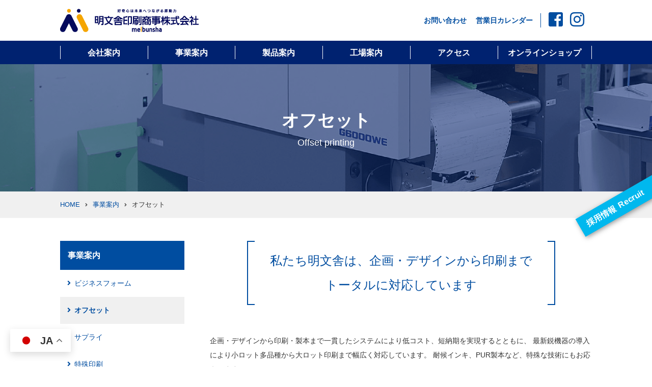

--- FILE ---
content_type: text/html; charset=UTF-8
request_url: https://meibun.com/enterprise/offset/
body_size: 13603
content:
<!DOCTYPE html>
<html lang="ja">
<head>
<meta charset="UTF-8">
<meta name="viewport" content="width=device-width, initial-scale=1">

<meta name='robots' content='index, follow, max-image-preview:large, max-snippet:-1, max-video-preview:-1' />

	<!-- This site is optimized with the Yoast SEO plugin v26.5 - https://yoast.com/wordpress/plugins/seo/ -->
	<title>オフセット - 明文舎印刷商事株式会社</title>
	<meta name="description" content="明文舎印刷商事（株）は、特殊加工を軸に、薬袋、送り状、インクジェット用紙、統一伝票の製造をしています。" />
	<link rel="canonical" href="https://meibun.com/enterprise/offset/" />
	<meta property="og:locale" content="ja_JP" />
	<meta property="og:type" content="article" />
	<meta property="og:title" content="オフセット - 明文舎印刷商事株式会社" />
	<meta property="og:description" content="明文舎印刷商事（株）は、特殊加工を軸に、薬袋、送り状、インクジェット用紙、統一伝票の製造をしています。" />
	<meta property="og:url" content="https://meibun.com/enterprise/offset/" />
	<meta property="og:site_name" content="明文舎印刷商事株式会社" />
	<meta property="article:publisher" content="https://www.facebook.com/pg/meibunsya/" />
	<meta property="article:modified_time" content="2019-12-16T04:56:32+00:00" />
	<meta property="og:image" content="https://meibun.com/wp-content/themes/keima/assets/img/enterprise/offset/item-1@2x.png" />
	<meta name="twitter:card" content="summary_large_image" />
	<script type="application/ld+json" class="yoast-schema-graph">{"@context":"https://schema.org","@graph":[{"@type":"WebPage","@id":"https://meibun.com/enterprise/offset/","url":"https://meibun.com/enterprise/offset/","name":"オフセット - 明文舎印刷商事株式会社","isPartOf":{"@id":"https://meibun.com/#website"},"datePublished":"2019-01-25T07:42:38+00:00","dateModified":"2019-12-16T04:56:32+00:00","description":"明文舎印刷商事（株）は、特殊加工を軸に、薬袋、送り状、インクジェット用紙、統一伝票の製造をしています。","breadcrumb":{"@id":"https://meibun.com/enterprise/offset/#breadcrumb"},"inLanguage":"ja","potentialAction":[{"@type":"ReadAction","target":["https://meibun.com/enterprise/offset/"]}]},{"@type":"BreadcrumbList","@id":"https://meibun.com/enterprise/offset/#breadcrumb","itemListElement":[{"@type":"ListItem","position":1,"name":"Home","item":"https://meibun.com/"},{"@type":"ListItem","position":2,"name":"事業案内","item":"https://meibun.com/enterprise/"},{"@type":"ListItem","position":3,"name":"オフセット"}]},{"@type":"WebSite","@id":"https://meibun.com/#website","url":"https://meibun.com/","name":"明文舎印刷商事株式会社","description":"明文舎印刷商事（株）は、特殊加工を軸に、薬袋、送り状、インクジェット用紙、統一伝票の製造をしています。","potentialAction":[{"@type":"SearchAction","target":{"@type":"EntryPoint","urlTemplate":"https://meibun.com/?s={search_term_string}"},"query-input":{"@type":"PropertyValueSpecification","valueRequired":true,"valueName":"search_term_string"}}],"inLanguage":"ja"}]}</script>
	<!-- / Yoast SEO plugin. -->


<link rel='dns-prefetch' href='//cdn.jsdelivr.net' />
<link rel="alternate" type="application/rss+xml" title="明文舎印刷商事株式会社 &raquo; フィード" href="https://meibun.com/feed/" />
<link rel="alternate" type="application/rss+xml" title="明文舎印刷商事株式会社 &raquo; コメントフィード" href="https://meibun.com/comments/feed/" />
<link rel="alternate" title="oEmbed (JSON)" type="application/json+oembed" href="https://meibun.com/wp-json/oembed/1.0/embed?url=https%3A%2F%2Fmeibun.com%2Fenterprise%2Foffset%2F" />
<link rel="alternate" title="oEmbed (XML)" type="text/xml+oembed" href="https://meibun.com/wp-json/oembed/1.0/embed?url=https%3A%2F%2Fmeibun.com%2Fenterprise%2Foffset%2F&#038;format=xml" />
<style id='wp-img-auto-sizes-contain-inline-css' type='text/css'>
img:is([sizes=auto i],[sizes^="auto," i]){contain-intrinsic-size:3000px 1500px}
/*# sourceURL=wp-img-auto-sizes-contain-inline-css */
</style>
<style id='wp-block-library-inline-css' type='text/css'>
:root{--wp-block-synced-color:#7a00df;--wp-block-synced-color--rgb:122,0,223;--wp-bound-block-color:var(--wp-block-synced-color);--wp-editor-canvas-background:#ddd;--wp-admin-theme-color:#007cba;--wp-admin-theme-color--rgb:0,124,186;--wp-admin-theme-color-darker-10:#006ba1;--wp-admin-theme-color-darker-10--rgb:0,107,160.5;--wp-admin-theme-color-darker-20:#005a87;--wp-admin-theme-color-darker-20--rgb:0,90,135;--wp-admin-border-width-focus:2px}@media (min-resolution:192dpi){:root{--wp-admin-border-width-focus:1.5px}}.wp-element-button{cursor:pointer}:root .has-very-light-gray-background-color{background-color:#eee}:root .has-very-dark-gray-background-color{background-color:#313131}:root .has-very-light-gray-color{color:#eee}:root .has-very-dark-gray-color{color:#313131}:root .has-vivid-green-cyan-to-vivid-cyan-blue-gradient-background{background:linear-gradient(135deg,#00d084,#0693e3)}:root .has-purple-crush-gradient-background{background:linear-gradient(135deg,#34e2e4,#4721fb 50%,#ab1dfe)}:root .has-hazy-dawn-gradient-background{background:linear-gradient(135deg,#faaca8,#dad0ec)}:root .has-subdued-olive-gradient-background{background:linear-gradient(135deg,#fafae1,#67a671)}:root .has-atomic-cream-gradient-background{background:linear-gradient(135deg,#fdd79a,#004a59)}:root .has-nightshade-gradient-background{background:linear-gradient(135deg,#330968,#31cdcf)}:root .has-midnight-gradient-background{background:linear-gradient(135deg,#020381,#2874fc)}:root{--wp--preset--font-size--normal:16px;--wp--preset--font-size--huge:42px}.has-regular-font-size{font-size:1em}.has-larger-font-size{font-size:2.625em}.has-normal-font-size{font-size:var(--wp--preset--font-size--normal)}.has-huge-font-size{font-size:var(--wp--preset--font-size--huge)}.has-text-align-center{text-align:center}.has-text-align-left{text-align:left}.has-text-align-right{text-align:right}.has-fit-text{white-space:nowrap!important}#end-resizable-editor-section{display:none}.aligncenter{clear:both}.items-justified-left{justify-content:flex-start}.items-justified-center{justify-content:center}.items-justified-right{justify-content:flex-end}.items-justified-space-between{justify-content:space-between}.screen-reader-text{border:0;clip-path:inset(50%);height:1px;margin:-1px;overflow:hidden;padding:0;position:absolute;width:1px;word-wrap:normal!important}.screen-reader-text:focus{background-color:#ddd;clip-path:none;color:#444;display:block;font-size:1em;height:auto;left:5px;line-height:normal;padding:15px 23px 14px;text-decoration:none;top:5px;width:auto;z-index:100000}html :where(.has-border-color){border-style:solid}html :where([style*=border-top-color]){border-top-style:solid}html :where([style*=border-right-color]){border-right-style:solid}html :where([style*=border-bottom-color]){border-bottom-style:solid}html :where([style*=border-left-color]){border-left-style:solid}html :where([style*=border-width]){border-style:solid}html :where([style*=border-top-width]){border-top-style:solid}html :where([style*=border-right-width]){border-right-style:solid}html :where([style*=border-bottom-width]){border-bottom-style:solid}html :where([style*=border-left-width]){border-left-style:solid}html :where(img[class*=wp-image-]){height:auto;max-width:100%}:where(figure){margin:0 0 1em}html :where(.is-position-sticky){--wp-admin--admin-bar--position-offset:var(--wp-admin--admin-bar--height,0px)}@media screen and (max-width:600px){html :where(.is-position-sticky){--wp-admin--admin-bar--position-offset:0px}}

/*# sourceURL=wp-block-library-inline-css */
</style><style id='global-styles-inline-css' type='text/css'>
:root{--wp--preset--aspect-ratio--square: 1;--wp--preset--aspect-ratio--4-3: 4/3;--wp--preset--aspect-ratio--3-4: 3/4;--wp--preset--aspect-ratio--3-2: 3/2;--wp--preset--aspect-ratio--2-3: 2/3;--wp--preset--aspect-ratio--16-9: 16/9;--wp--preset--aspect-ratio--9-16: 9/16;--wp--preset--color--black: #000000;--wp--preset--color--cyan-bluish-gray: #abb8c3;--wp--preset--color--white: #ffffff;--wp--preset--color--pale-pink: #f78da7;--wp--preset--color--vivid-red: #cf2e2e;--wp--preset--color--luminous-vivid-orange: #ff6900;--wp--preset--color--luminous-vivid-amber: #fcb900;--wp--preset--color--light-green-cyan: #7bdcb5;--wp--preset--color--vivid-green-cyan: #00d084;--wp--preset--color--pale-cyan-blue: #8ed1fc;--wp--preset--color--vivid-cyan-blue: #0693e3;--wp--preset--color--vivid-purple: #9b51e0;--wp--preset--gradient--vivid-cyan-blue-to-vivid-purple: linear-gradient(135deg,rgb(6,147,227) 0%,rgb(155,81,224) 100%);--wp--preset--gradient--light-green-cyan-to-vivid-green-cyan: linear-gradient(135deg,rgb(122,220,180) 0%,rgb(0,208,130) 100%);--wp--preset--gradient--luminous-vivid-amber-to-luminous-vivid-orange: linear-gradient(135deg,rgb(252,185,0) 0%,rgb(255,105,0) 100%);--wp--preset--gradient--luminous-vivid-orange-to-vivid-red: linear-gradient(135deg,rgb(255,105,0) 0%,rgb(207,46,46) 100%);--wp--preset--gradient--very-light-gray-to-cyan-bluish-gray: linear-gradient(135deg,rgb(238,238,238) 0%,rgb(169,184,195) 100%);--wp--preset--gradient--cool-to-warm-spectrum: linear-gradient(135deg,rgb(74,234,220) 0%,rgb(151,120,209) 20%,rgb(207,42,186) 40%,rgb(238,44,130) 60%,rgb(251,105,98) 80%,rgb(254,248,76) 100%);--wp--preset--gradient--blush-light-purple: linear-gradient(135deg,rgb(255,206,236) 0%,rgb(152,150,240) 100%);--wp--preset--gradient--blush-bordeaux: linear-gradient(135deg,rgb(254,205,165) 0%,rgb(254,45,45) 50%,rgb(107,0,62) 100%);--wp--preset--gradient--luminous-dusk: linear-gradient(135deg,rgb(255,203,112) 0%,rgb(199,81,192) 50%,rgb(65,88,208) 100%);--wp--preset--gradient--pale-ocean: linear-gradient(135deg,rgb(255,245,203) 0%,rgb(182,227,212) 50%,rgb(51,167,181) 100%);--wp--preset--gradient--electric-grass: linear-gradient(135deg,rgb(202,248,128) 0%,rgb(113,206,126) 100%);--wp--preset--gradient--midnight: linear-gradient(135deg,rgb(2,3,129) 0%,rgb(40,116,252) 100%);--wp--preset--font-size--small: 13px;--wp--preset--font-size--medium: 20px;--wp--preset--font-size--large: 36px;--wp--preset--font-size--x-large: 42px;--wp--preset--spacing--20: 0.44rem;--wp--preset--spacing--30: 0.67rem;--wp--preset--spacing--40: 1rem;--wp--preset--spacing--50: 1.5rem;--wp--preset--spacing--60: 2.25rem;--wp--preset--spacing--70: 3.38rem;--wp--preset--spacing--80: 5.06rem;--wp--preset--shadow--natural: 6px 6px 9px rgba(0, 0, 0, 0.2);--wp--preset--shadow--deep: 12px 12px 50px rgba(0, 0, 0, 0.4);--wp--preset--shadow--sharp: 6px 6px 0px rgba(0, 0, 0, 0.2);--wp--preset--shadow--outlined: 6px 6px 0px -3px rgb(255, 255, 255), 6px 6px rgb(0, 0, 0);--wp--preset--shadow--crisp: 6px 6px 0px rgb(0, 0, 0);}:where(.is-layout-flex){gap: 0.5em;}:where(.is-layout-grid){gap: 0.5em;}body .is-layout-flex{display: flex;}.is-layout-flex{flex-wrap: wrap;align-items: center;}.is-layout-flex > :is(*, div){margin: 0;}body .is-layout-grid{display: grid;}.is-layout-grid > :is(*, div){margin: 0;}:where(.wp-block-columns.is-layout-flex){gap: 2em;}:where(.wp-block-columns.is-layout-grid){gap: 2em;}:where(.wp-block-post-template.is-layout-flex){gap: 1.25em;}:where(.wp-block-post-template.is-layout-grid){gap: 1.25em;}.has-black-color{color: var(--wp--preset--color--black) !important;}.has-cyan-bluish-gray-color{color: var(--wp--preset--color--cyan-bluish-gray) !important;}.has-white-color{color: var(--wp--preset--color--white) !important;}.has-pale-pink-color{color: var(--wp--preset--color--pale-pink) !important;}.has-vivid-red-color{color: var(--wp--preset--color--vivid-red) !important;}.has-luminous-vivid-orange-color{color: var(--wp--preset--color--luminous-vivid-orange) !important;}.has-luminous-vivid-amber-color{color: var(--wp--preset--color--luminous-vivid-amber) !important;}.has-light-green-cyan-color{color: var(--wp--preset--color--light-green-cyan) !important;}.has-vivid-green-cyan-color{color: var(--wp--preset--color--vivid-green-cyan) !important;}.has-pale-cyan-blue-color{color: var(--wp--preset--color--pale-cyan-blue) !important;}.has-vivid-cyan-blue-color{color: var(--wp--preset--color--vivid-cyan-blue) !important;}.has-vivid-purple-color{color: var(--wp--preset--color--vivid-purple) !important;}.has-black-background-color{background-color: var(--wp--preset--color--black) !important;}.has-cyan-bluish-gray-background-color{background-color: var(--wp--preset--color--cyan-bluish-gray) !important;}.has-white-background-color{background-color: var(--wp--preset--color--white) !important;}.has-pale-pink-background-color{background-color: var(--wp--preset--color--pale-pink) !important;}.has-vivid-red-background-color{background-color: var(--wp--preset--color--vivid-red) !important;}.has-luminous-vivid-orange-background-color{background-color: var(--wp--preset--color--luminous-vivid-orange) !important;}.has-luminous-vivid-amber-background-color{background-color: var(--wp--preset--color--luminous-vivid-amber) !important;}.has-light-green-cyan-background-color{background-color: var(--wp--preset--color--light-green-cyan) !important;}.has-vivid-green-cyan-background-color{background-color: var(--wp--preset--color--vivid-green-cyan) !important;}.has-pale-cyan-blue-background-color{background-color: var(--wp--preset--color--pale-cyan-blue) !important;}.has-vivid-cyan-blue-background-color{background-color: var(--wp--preset--color--vivid-cyan-blue) !important;}.has-vivid-purple-background-color{background-color: var(--wp--preset--color--vivid-purple) !important;}.has-black-border-color{border-color: var(--wp--preset--color--black) !important;}.has-cyan-bluish-gray-border-color{border-color: var(--wp--preset--color--cyan-bluish-gray) !important;}.has-white-border-color{border-color: var(--wp--preset--color--white) !important;}.has-pale-pink-border-color{border-color: var(--wp--preset--color--pale-pink) !important;}.has-vivid-red-border-color{border-color: var(--wp--preset--color--vivid-red) !important;}.has-luminous-vivid-orange-border-color{border-color: var(--wp--preset--color--luminous-vivid-orange) !important;}.has-luminous-vivid-amber-border-color{border-color: var(--wp--preset--color--luminous-vivid-amber) !important;}.has-light-green-cyan-border-color{border-color: var(--wp--preset--color--light-green-cyan) !important;}.has-vivid-green-cyan-border-color{border-color: var(--wp--preset--color--vivid-green-cyan) !important;}.has-pale-cyan-blue-border-color{border-color: var(--wp--preset--color--pale-cyan-blue) !important;}.has-vivid-cyan-blue-border-color{border-color: var(--wp--preset--color--vivid-cyan-blue) !important;}.has-vivid-purple-border-color{border-color: var(--wp--preset--color--vivid-purple) !important;}.has-vivid-cyan-blue-to-vivid-purple-gradient-background{background: var(--wp--preset--gradient--vivid-cyan-blue-to-vivid-purple) !important;}.has-light-green-cyan-to-vivid-green-cyan-gradient-background{background: var(--wp--preset--gradient--light-green-cyan-to-vivid-green-cyan) !important;}.has-luminous-vivid-amber-to-luminous-vivid-orange-gradient-background{background: var(--wp--preset--gradient--luminous-vivid-amber-to-luminous-vivid-orange) !important;}.has-luminous-vivid-orange-to-vivid-red-gradient-background{background: var(--wp--preset--gradient--luminous-vivid-orange-to-vivid-red) !important;}.has-very-light-gray-to-cyan-bluish-gray-gradient-background{background: var(--wp--preset--gradient--very-light-gray-to-cyan-bluish-gray) !important;}.has-cool-to-warm-spectrum-gradient-background{background: var(--wp--preset--gradient--cool-to-warm-spectrum) !important;}.has-blush-light-purple-gradient-background{background: var(--wp--preset--gradient--blush-light-purple) !important;}.has-blush-bordeaux-gradient-background{background: var(--wp--preset--gradient--blush-bordeaux) !important;}.has-luminous-dusk-gradient-background{background: var(--wp--preset--gradient--luminous-dusk) !important;}.has-pale-ocean-gradient-background{background: var(--wp--preset--gradient--pale-ocean) !important;}.has-electric-grass-gradient-background{background: var(--wp--preset--gradient--electric-grass) !important;}.has-midnight-gradient-background{background: var(--wp--preset--gradient--midnight) !important;}.has-small-font-size{font-size: var(--wp--preset--font-size--small) !important;}.has-medium-font-size{font-size: var(--wp--preset--font-size--medium) !important;}.has-large-font-size{font-size: var(--wp--preset--font-size--large) !important;}.has-x-large-font-size{font-size: var(--wp--preset--font-size--x-large) !important;}
/*# sourceURL=global-styles-inline-css */
</style>

<style id='classic-theme-styles-inline-css' type='text/css'>
/*! This file is auto-generated */
.wp-block-button__link{color:#fff;background-color:#32373c;border-radius:9999px;box-shadow:none;text-decoration:none;padding:calc(.667em + 2px) calc(1.333em + 2px);font-size:1.125em}.wp-block-file__button{background:#32373c;color:#fff;text-decoration:none}
/*# sourceURL=/wp-includes/css/classic-themes.min.css */
</style>
<link rel='stylesheet' id='import-css' href='https://meibun.com/wp-content/themes/keima/assets/css/import.css?ver=6.9' type='text/css' media='all' />
<script type="text/javascript" src="https://meibun.com/wp-content/themes/keima/assets/js/vendor/jquery/jquery.js?ver=3.2.1" id="jquery-js"></script>
<script type="text/javascript" src="https://meibun.com/wp-content/themes/keima/assets/js/vendor/css-browser-selector/css-browser-selector.js?ver=6.9" id="css-browser-selector-js"></script>
<link rel="https://api.w.org/" href="https://meibun.com/wp-json/" /><link rel="alternate" title="JSON" type="application/json" href="https://meibun.com/wp-json/wp/v2/pages/59" /><link rel="EditURI" type="application/rsd+xml" title="RSD" href="https://meibun.com/xmlrpc.php?rsd" />
<meta name="generator" content="WordPress 6.9" />
<link rel='shortlink' href='https://meibun.com/?p=59' />
<link rel="icon" href="https://meibun.com/wp-content/uploads/2019/02/icon__corporate.png" sizes="32x32" />
<link rel="icon" href="https://meibun.com/wp-content/uploads/2019/02/icon__corporate.png" sizes="192x192" />
<link rel="apple-touch-icon" href="https://meibun.com/wp-content/uploads/2019/02/icon__corporate.png" />
<meta name="msapplication-TileImage" content="https://meibun.com/wp-content/uploads/2019/02/icon__corporate.png" />
</head>

<body class="wp-singular page-template-default page page-id-59 page-child parent-pageid-55 wp-theme-keima drawer drawer--right drawer-close page__offset sub-page">

<!-- wrapper -->
<div class="all-wrapper">
	<div class="__inner">

		<!-- header -->
		<header class="site-header" role="banner">
			<div class="container __inner">

									<p class="__logo"><a href="https://meibun.com/"><img src="https://meibun.com/wp-content/themes/keima/assets/img/common/logo-company__original.png" alt="明文舎印刷商事株式会社"></a></p>
				
				<div class="__sub-nav"><ul id="menu-header-sub-nav-1" class="menu"><li id="menu-item-50" class="menu-item menu-item-type-post_type menu-item-object-page menu-item-50"><a href="https://meibun.com/contact/">お問い合わせ</a></li>
<li id="menu-item-1967" class="menu-item menu-item-type-post_type menu-item-object-page menu-item-1967"><a href="https://meibun.com/%e5%96%b6%e6%a5%ad%e6%97%a5%e3%82%ab%e3%83%ac%e3%83%b3%e3%83%80%e3%83%bc/">営業日カレンダー</a></li>
</ul></div><div class="__sns"><ul id="menu-sns" class="menu"><li id="menu-item-23" class="menu-item menu-item-type-custom menu-item-object-custom menu-item-23"><a target="_blank" href="https://www.facebook.com/meibunsya"><i class="fab fa-facebook-square"></i></a></li>
<li id="menu-item-24" class="menu-item menu-item-type-custom menu-item-object-custom menu-item-24"><a target="_blank" href="https://instagram.com/meibun_printing?igshid=6nszuklytpwy"><i class="fab fa-instagram"></i></a></li>
</ul></div>
				<button type="button" class="drawer-toggle drawer-hamburger">
					<span class="sr-only">toggle navigation</span>
					<span class="drawer-hamburger-icon"></span>
				</button>

			</div>
			
<!-- global-nav -->
<nav class="global-nav">
	<ul class="container">
		<li class="__dropdown is__company">
			<a class="js__dropdown" href="https://meibun.com/company/">会社案内</a>
			<div class="__dropdown-target">
				<div class="__inner container">
					<p class="__directory-title"><a href="https://meibun.com/company/">会社案内トップへ</a></p>
					<div class="__content is__company is__divided-xl-4 is__divided-md-3"><ul id="menu-company" class="menu"><li><a href="https://meibun.com/company/profile/" target="_self"><span class="__menu-img"><img src="https://meibun.com/wp-content/uploads/2019/02/company__profile__menu-img@2x-240x240.png" alt="会社概要"></span><span class="__menu-name">会社概要</span></a></li>
<li><a href="https://meibun.com/company/history/" target="_self"><span class="__menu-img"><img src="https://meibun.com/wp-content/uploads/2019/02/company__history__menu-img@2x-240x240.png" alt="沿革"></span><span class="__menu-name">沿革</span></a></li>
<li><a href="https://meibun.com/company/related/" target="_self"><span class="__menu-img"><img src="https://meibun.com/wp-content/uploads/2019/02/company__related__menu-img@2x-240x240.png" alt="関連会社"></span><span class="__menu-name">関連会社</span></a></li>
</ul></div>					<p class="__button"><button class="button is__close js__close-dropdown">閉じる</button></p>
				</div>
			</div>
		</li>
		<li class="__dropdown is__enterprise">
			<a class="js__dropdown" href="https://meibun.com/enterprise/">事業案内</a>
			<div class="__dropdown-target">
				<div class="__inner container">
					<p class="__directory-title"><a href="https://meibun.com/enterprise/">事業案内トップへ</a></p>
					<div class="__content is__enterprise is__divided-xl-4 is__divided-lg-3 is__divided-md-2"><ul id="menu-enterprise" class="menu"><li><a href="https://meibun.com/enterprise/business-form/" target="_self"><span class="__menu-img"><img src="https://meibun.com/wp-content/uploads/2019/02/enterprise__business-form__menu-img@2x-240x240.png" alt="ビジネスフォーム"></span><span class="__menu-name">ビジネスフォーム</span></a></li>
<li><a href="https://meibun.com/enterprise/offset/" target="_self"><span class="__menu-img"><img src="https://meibun.com/wp-content/uploads/2019/02/enterprise__offset__menu-img@2x-240x240.png" alt="オフセット"></span><span class="__menu-name">オフセット</span></a></li>
<li><a href="https://meibun.com/enterprise/supply/" target="_self"><span class="__menu-img"><img src="https://meibun.com/wp-content/uploads/2019/02/enterprise__supply__menu-img@2x-240x240.png" alt="サプライ"></span><span class="__menu-name">サプライ</span></a></li>
<li><a href="https://meibun.com/enterprise/special-printing/" target="_self"><span class="__menu-img"><img src="https://meibun.com/wp-content/uploads/2019/02/enterprise__special-printing__menu-img@2x-240x240.png" alt="特殊印刷"></span><span class="__menu-name">特殊印刷</span></a></li>
</ul></div>					<p class="__button"><button class="button is__close js__close-dropdown">閉じる</button></p>
				</div>
			</div>
		</li>
		<li class="__dropdown is__product">
			<a class="js__dropdown" href="https://meibun.com/product/">製品案内</a>
			<div class="__dropdown-target">
				<div class="__inner container">
					<p class="__directory-title"><a href="https://meibun.com/product/">製品案内トップへ</a></p>
					<div class="__content is__product is__img-vertical is__divided-xl-5 is__divided-lg-3  is__divided-md-2"><ul id="menu-product" class="menu"><li><a href="https://meibun.com/product/sales-slip/" target="_self"><span class="__menu-img"><img src="https://meibun.com/wp-content/uploads/2019/02/product__sales-slip__menu-img@3x-240x240.png" alt="統一伝票"></span><span class="__menu-name">統一伝票</span></a></li>
<li><a href="https://meibun.com/product/laser-printer/" target="_self"><span class="__menu-img"><img src="https://meibun.com/wp-content/uploads/2019/02/product__laser-printer__menu-img@3x-240x240.png" alt="プリンタ帳票"></span><span class="__menu-name">プリンタ帳票</span></a></li>
<li><a href="https://meibun.com/product/stock-form/" target="_self"><span class="__menu-img"><img src="https://meibun.com/wp-content/uploads/2019/02/product__stock-form__menu-img@3x-240x240.png" alt="ストックフォーム"></span><span class="__menu-name">ストックフォーム</span></a></li>
<li><a href="https://meibun.com/product/medicine-envelope/" target="_self"><span class="__menu-img"><img src="https://meibun.com/wp-content/uploads/2019/07/product__medicine-envelope__menu-img@3x-e1562913737237-240x240.png" alt="薬袋"></span><span class="__menu-name">薬袋</span></a></li>
<li><a href="https://meibun.com/product/oa-label/" target="_self"><span class="__menu-img"><img src="https://meibun.com/wp-content/uploads/2019/02/product__oa-label__menu-img@3x-240x240.png" alt="OAタック"></span><span class="__menu-name">OAタック</span></a></li>
<li><a href="https://meibun.com/product/oa-supply/" target="_self"><span class="__menu-img"><img src="https://meibun.com/wp-content/uploads/2019/02/product__oa-supply__menu-img@3x-240x240.png" alt="OAサプライ"></span><span class="__menu-name">OAサプライ</span></a></li>
<li><a href="https://meibun.com/product/special-processing/" target="_self"><span class="__menu-img"><img src="https://meibun.com/wp-content/uploads/2019/09/tokusyu-240x240.png" alt="特殊加工品"></span><span class="__menu-name">特殊加工品</span></a></li>
</ul></div>					<p class="__button"><button class="button is__close js__close-dropdown">閉じる</button></p>
				</div>
			</div>
		</li>
		<li class="__dropdown is__factory">
			<a class="js__dropdown" href="https://meibun.com/factory/">工場案内</a>
			<div class="__dropdown-target">
				<div class="__inner container">
					<p class="__directory-title"><a href="https://meibun.com/factory/">工場案内トップへ</a></p>
					<div class="__content is__factory is__divided-xl-3 is__divided-lg-2 is__divided-md-3"><ul id="menu-factory" class="menu"><li><a href="https://meibun.com/factory/ex-g2/" target="_self"><span class="__menu-name">外観東</span></a></li>
<li><a href="https://meibun.com/factory/ex-c1/" target="_self"><span class="__menu-name">3D CAD＋3Dプリンタ</span></a></li>
<li><a href="https://meibun.com/factory/ex-c2/" target="_self"><span class="__menu-name">物流倉庫</span></a></li>
<li><a href="https://meibun.com/factory/ex-c3/" target="_self"><span class="__menu-name">情報開発</span></a></li>
<li><a href="https://meibun.com/factory/ex-c4/" target="_self"><span class="__menu-name">DPS印刷</span></a></li>
<li><a href="https://meibun.com/factory/ex-c5/" target="_self"><span class="__menu-name">平判印刷</span></a></li>
<li><a href="https://meibun.com/factory/ex-c6/" target="_self"><span class="__menu-name">総合仕上</span></a></li>
<li><a href="https://meibun.com/factory/ex-b1/" target="_self"><span class="__menu-name">8色フォーム印刷機</span></a></li>
<li><a href="https://meibun.com/factory/ex-b2/" target="_self"><span class="__menu-name">ロールtoロール印刷機</span></a></li>
<li><a href="https://meibun.com/factory/ex-b3/" target="_self"><span class="__menu-name">ロールコレーター</span></a></li>
<li><a href="https://meibun.com/factory/ex-b4/" target="_self"><span class="__menu-name">一般フォーム印刷機</span></a></li>
<li><a href="https://meibun.com/factory/ex-b5/" target="_self"><span class="__menu-name">一般フォーム後加工</span></a></li>
<li><a href="https://meibun.com/factory/ex-b6/" target="_self"><span class="__menu-name">薬袋印刷</span></a></li>
<li><a href="https://meibun.com/factory/ex-a1/" target="_self"><span class="__menu-name">事務所</span></a></li>
<li><a href="https://meibun.com/factory/ex-a2/" target="_self"><span class="__menu-name">DTP</span></a></li>
<li><a href="https://meibun.com/factory/ex-b3-2/" target="_self"><span class="__menu-name">製版</span></a></li>
<li><a href="https://meibun.com/factory/ex-b4-2/" target="_self"><span class="__menu-name">サプライ印刷</span></a></li>
<li><a href="https://meibun.com/factory/ex-a5/" target="_self"><span class="__menu-name">サプライ仕上</span></a></li>
<li><a href="https://meibun.com/factory/ex-b7/" target="_self"><span class="__menu-name">PC関連＆アッセンブル</span></a></li>
<li><a href="https://meibun.com/factory/ex-c7/" target="_self"><span class="__menu-name">食堂（福利厚生）</span></a></li>
<li><a href="https://meibun.com/factory/image-inspection/" target="_self"><span class="__menu-name">画像検査</span></a></li>
<li><a href="https://meibunsya.blog106.fc2.com/blog-entry-7.html" target="_blank"><span class="__menu-name">ぽてとファーム</span></a></li>
</ul></div>					<p class="__button"><button class="button is__close js__close-dropdown">閉じる</button></p>
				</div>
			</div>
		</li>
		<li><a href="https://meibun.com/access/">アクセス</a></li>
		<li><a href="https://www.collepe.com/" target="_blank">オンラインショップ</a></li>
	</ul>
</nav>
<!-- /global-nav -->		</header>
		<!-- /header -->

		
<!-- drawer-nav -->
<nav class="drawer-nav">
	<div class="__inner">
		<div class="drawer-menu">
			<p class="__logo"><a href="https://meibun.com/"><img src="https://meibun.com/wp-content/themes/keima/assets/img/common/logo-company__original.png" alt="明文舎印刷商事株式会社"></a></p>
			<ul class="__global-menu">
				<li class="__dropdown is__company">
					<a class="js__dropdown" href="https://meibun.com/company/">会社案内</a>
					<div class="__dropdown-target">
						<p class="__directory-title"><a href="https://meibun.com/company/">会社案内トップへ</a></p>
						<div class="__content is__company"><ul id="menu-company-1" class="menu"><li id="menu-item-39" class="menu-item menu-item-type-post_type menu-item-object-page menu-item-39"><a href="https://meibun.com/company/profile/">会社概要</a></li>
<li id="menu-item-74" class="menu-item menu-item-type-post_type menu-item-object-page menu-item-74"><a href="https://meibun.com/company/history/">沿革</a></li>
<li id="menu-item-75" class="menu-item menu-item-type-post_type menu-item-object-page menu-item-75"><a href="https://meibun.com/company/related/">関連会社</a></li>
</ul></div>					</div>
				</li>
				<li class="__dropdown is__enterprise">
					<a class="js__dropdown" href="https://meibun.com/enterprise/">事業案内</a>
					<div class="__dropdown-target">
						<p class="__directory-title"><a href="https://meibun.com/enterprise/">事業案内トップへ</a></p>
						<div class="__content is__enterprise"><ul id="menu-enterprise-1" class="menu"><li id="menu-item-79" class="menu-item menu-item-type-post_type menu-item-object-page menu-item-79"><a href="https://meibun.com/enterprise/business-form/">ビジネスフォーム</a></li>
<li id="menu-item-78" class="menu-item menu-item-type-post_type menu-item-object-page current-menu-item page_item page-item-59 current_page_item menu-item-78"><a href="https://meibun.com/enterprise/offset/" aria-current="page">オフセット</a></li>
<li id="menu-item-77" class="menu-item menu-item-type-post_type menu-item-object-page menu-item-77"><a href="https://meibun.com/enterprise/supply/">サプライ</a></li>
<li id="menu-item-76" class="menu-item menu-item-type-post_type menu-item-object-page menu-item-76"><a href="https://meibun.com/enterprise/special-printing/">特殊印刷</a></li>
</ul></div>					</div>
				</li>
				<li class="__dropdown is__product">
					<a class="js__dropdown" href="https://meibun.com/product/">製品案内</a>
					<div class="__dropdown-target">
						<p class="__directory-title"><a href="https://meibun.com/product/">製品案内トップへ</a></p>
						<div class="__content is__product"><ul id="menu-product-1" class="menu"><li id="menu-item-110" class="menu-item menu-item-type-taxonomy menu-item-object-product_category menu-item-has-children menu-item-110"><a href="https://meibun.com/product/sales-slip/">統一伝票</a>
<ul class="sub-menu">
	<li id="menu-item-2807" class="menu-item menu-item-type-taxonomy menu-item-object-product_category menu-item-2807"><a href="https://meibun.com/product/chain-store/">チェーンストア統一伝票</a></li>
	<li id="menu-item-2812" class="menu-item menu-item-type-taxonomy menu-item-object-product_category menu-item-2812"><a href="https://meibun.com/product/kashi/">菓子統一伝票</a></li>
	<li id="menu-item-2814" class="menu-item menu-item-type-taxonomy menu-item-object-product_category menu-item-2814"><a href="https://meibun.com/product/hyakkaten/">百貨店統一伝票（A様式）</a></li>
	<li id="menu-item-2806" class="menu-item menu-item-type-taxonomy menu-item-object-product_category menu-item-2806"><a href="https://meibun.com/product/%e5%ae%b6%e9%9b%bb%e7%b5%b1%e4%b8%80%e4%bc%9d%e7%a5%a8%ef%bc%88e%e6%a7%98%e5%bc%8f%ef%bc%89/">家電統一伝票（E様式）</a></li>
	<li id="menu-item-2813" class="menu-item menu-item-type-taxonomy menu-item-object-product_category menu-item-2813"><a href="https://meibun.com/product/gyousai/">業際統一伝票</a></li>
	<li id="menu-item-2810" class="menu-item menu-item-type-taxonomy menu-item-object-product_category menu-item-2810"><a href="https://meibun.com/product/bungu/">文具統一伝票</a></li>
	<li id="menu-item-2811" class="menu-item menu-item-type-taxonomy menu-item-object-product_category menu-item-2811"><a href="https://meibun.com/product/kagu/">家具統一伝票</a></li>
	<li id="menu-item-2809" class="menu-item menu-item-type-taxonomy menu-item-object-product_category menu-item-2809"><a href="https://meibun.com/product/sports/">スポーツ統一伝票</a></li>
</ul>
</li>
<li id="menu-item-109" class="menu-item menu-item-type-taxonomy menu-item-object-product_category menu-item-109"><a href="https://meibun.com/product/laser-printer/">プリンタ帳票</a></li>
<li id="menu-item-108" class="menu-item menu-item-type-taxonomy menu-item-object-product_category menu-item-has-children menu-item-108"><a href="https://meibun.com/product/stock-form/">ストックフォーム</a>
<ul class="sub-menu">
	<li id="menu-item-2816" class="menu-item menu-item-type-taxonomy menu-item-object-product_category menu-item-has-children menu-item-2816"><a href="https://meibun.com/product/stock-line/">1/3単線入り</a>
	<ul class="sub-menu">
		<li id="menu-item-2826" class="menu-item menu-item-type-taxonomy menu-item-object-product_category menu-item-2826"><a href="https://meibun.com/product/9x11%e3%82%a4%e3%83%b3%e3%83%81-stock-line/">ライン入り9×11インチ</a></li>
		<li id="menu-item-2825" class="menu-item menu-item-type-taxonomy menu-item-object-product_category menu-item-2825"><a href="https://meibun.com/product/10x11%e3%82%a4%e3%83%b3%e3%83%81-stock-line/">ライン入り10×11インチ</a></li>
		<li id="menu-item-2824" class="menu-item menu-item-type-taxonomy menu-item-object-product_category menu-item-2824"><a href="https://meibun.com/product/15x11%e3%82%a4%e3%83%b3%e3%83%81-stock-line/">ライン入り15×11インチ</a></li>
	</ul>
</li>
	<li id="menu-item-2815" class="menu-item menu-item-type-taxonomy menu-item-object-product_category menu-item-has-children menu-item-2815"><a href="https://meibun.com/product/stock-no-line/">白紙</a>
	<ul class="sub-menu">
		<li id="menu-item-2823" class="menu-item menu-item-type-taxonomy menu-item-object-product_category menu-item-2823"><a href="https://meibun.com/product/9x11%e3%82%a4%e3%83%b3%e3%83%81/">白紙9×11インチ</a></li>
		<li id="menu-item-2822" class="menu-item menu-item-type-taxonomy menu-item-object-product_category menu-item-2822"><a href="https://meibun.com/product/10x11%e3%82%a4%e3%83%b3%e3%83%81/">白紙10×11インチ</a></li>
		<li id="menu-item-2821" class="menu-item menu-item-type-taxonomy menu-item-object-product_category menu-item-2821"><a href="https://meibun.com/product/15x11%e3%82%a4%e3%83%b3%e3%83%81/">白紙15×11インチ</a></li>
		<li id="menu-item-2829" class="menu-item menu-item-type-taxonomy menu-item-object-product_category menu-item-2829"><a href="https://meibun.com/product/a4%e3%82%b5%e3%82%a4%e3%82%ba/">A4サイズ</a></li>
		<li id="menu-item-2828" class="menu-item menu-item-type-taxonomy menu-item-object-product_category menu-item-2828"><a href="https://meibun.com/product/b4%e3%82%b5%e3%82%a4%e3%82%ba/">B4サイズ</a></li>
		<li id="menu-item-2827" class="menu-item menu-item-type-taxonomy menu-item-object-product_category menu-item-2827"><a href="https://meibun.com/product/b5%e3%82%b5%e3%82%a4%e3%82%ba/">B5サイズ</a></li>
	</ul>
</li>
	<li id="menu-item-2820" class="menu-item menu-item-type-taxonomy menu-item-object-product_category menu-item-2820"><a href="https://meibun.com/product/stock-color/">カラーフォーム</a></li>
</ul>
</li>
<li id="menu-item-1713" class="menu-item menu-item-type-taxonomy menu-item-object-product_category menu-item-1713"><a href="https://meibun.com/product/medicine-envelope/">薬袋</a></li>
<li id="menu-item-102" class="menu-item menu-item-type-taxonomy menu-item-object-product_category menu-item-has-children menu-item-102"><a href="https://meibun.com/product/oa-label/">OAタック</a>
<ul class="sub-menu">
	<li id="menu-item-2808" class="menu-item menu-item-type-taxonomy menu-item-object-product_category menu-item-2808"><a href="https://meibun.com/product/busturyu-label/">ローコストラベル</a></li>
	<li id="menu-item-103" class="menu-item menu-item-type-taxonomy menu-item-object-product_category menu-item-103"><a href="https://meibun.com/product/oa-label-a4/">OAマルチタック　A4</a></li>
	<li id="menu-item-104" class="menu-item menu-item-type-taxonomy menu-item-object-product_category menu-item-104"><a href="https://meibun.com/product/oa-label-a4-word-processor/">OAマルチタック　A4　ワープロラベル適合</a></li>
	<li id="menu-item-105" class="menu-item menu-item-type-taxonomy menu-item-object-product_category menu-item-105"><a href="https://meibun.com/product/oa-label-b4/">OAマルチタック　B4</a></li>
	<li id="menu-item-106" class="menu-item menu-item-type-taxonomy menu-item-object-product_category menu-item-106"><a href="https://meibun.com/product/oa-label-b5/">OAマルチタック　B5</a></li>
	<li id="menu-item-107" class="menu-item menu-item-type-taxonomy menu-item-object-product_category menu-item-107"><a href="https://meibun.com/product/oa-label-color-inkjet-printer/">カラーインクジェットプリンタ専用ラベル</a></li>
</ul>
</li>
<li id="menu-item-117" class="menu-item menu-item-type-post_type menu-item-object-page menu-item-has-children menu-item-117"><a href="https://meibun.com/product/oa-supply/">OAサプライ</a>
<ul class="sub-menu">
	<li id="menu-item-907" class="menu-item menu-item-type-post_type menu-item-object-page menu-item-907"><a href="https://meibun.com/product/oa-supply/wide-format/">ワイドフォーマット</a></li>
	<li id="menu-item-908" class="menu-item menu-item-type-post_type menu-item-object-page menu-item-908"><a href="https://meibun.com/product/oa-supply/cad-plotter-roll-paper/">CAD用プロッターロール紙</a></li>
	<li id="menu-item-917" class="menu-item menu-item-type-post_type menu-item-object-page menu-item-917"><a href="https://meibun.com/product/oa-supply/inkjet-paper/">インクジェット用紙</a></li>
	<li id="menu-item-923" class="menu-item menu-item-type-post_type menu-item-object-page menu-item-923"><a href="https://meibun.com/product/oa-supply/inkjet-film/">インクジェットフィルムラベル</a></li>
	<li id="menu-item-927" class="menu-item menu-item-type-custom menu-item-object-custom menu-item-927"><a target="_blank" href="https://www.collepe.com/">プリンター用名刺カード</a></li>
	<li id="menu-item-926" class="menu-item menu-item-type-custom menu-item-object-custom menu-item-926"><a target="_blank" href="https://www.collepe.com/SHOP/342294/list.html">TATOO（転写）シール</a></li>
</ul>
</li>
<li id="menu-item-1896" class="menu-item menu-item-type-taxonomy menu-item-object-product_category menu-item-1896"><a href="https://meibun.com/product/special-processing/">特殊加工品</a></li>
</ul></div>					</div>
				</li>
				<li class="__dropdown is__factory">
					<a class="js__dropdown" href="https://meibun.com/factory/">工場案内</a>
					<div class="__dropdown-target">
						<p class="__directory-title"><a href="https://meibun.com/factory/">工場案内トップへ</a></p>
						<div class="__content is__factory"><ul id="menu-factory-1" class="menu"><li id="menu-item-88" class="menu-item menu-item-type-post_type menu-item-object-page menu-item-88"><a href="https://meibun.com/factory/ex-g2/">外観東</a></li>
<li id="menu-item-338" class="menu-item menu-item-type-post_type menu-item-object-page menu-item-338"><a href="https://meibun.com/factory/ex-c1/">3D CAD＋3Dプリンタ</a></li>
<li id="menu-item-339" class="menu-item menu-item-type-post_type menu-item-object-page menu-item-339"><a href="https://meibun.com/factory/ex-c2/">物流倉庫</a></li>
<li id="menu-item-340" class="menu-item menu-item-type-post_type menu-item-object-page menu-item-340"><a href="https://meibun.com/factory/ex-c3/">情報開発</a></li>
<li id="menu-item-341" class="menu-item menu-item-type-post_type menu-item-object-page menu-item-341"><a href="https://meibun.com/factory/ex-c4/">DPS印刷</a></li>
<li id="menu-item-342" class="menu-item menu-item-type-post_type menu-item-object-page menu-item-342"><a href="https://meibun.com/factory/ex-c5/">平判印刷</a></li>
<li id="menu-item-344" class="menu-item menu-item-type-post_type menu-item-object-page menu-item-344"><a href="https://meibun.com/factory/ex-c6/">総合仕上</a></li>
<li id="menu-item-331" class="menu-item menu-item-type-post_type menu-item-object-page menu-item-331"><a href="https://meibun.com/factory/ex-b1/">8色フォーム印刷機</a></li>
<li id="menu-item-332" class="menu-item menu-item-type-post_type menu-item-object-page menu-item-332"><a href="https://meibun.com/factory/ex-b2/">ロールtoロール印刷機</a></li>
<li id="menu-item-333" class="menu-item menu-item-type-post_type menu-item-object-page menu-item-333"><a href="https://meibun.com/factory/ex-b3/">ロールコレーター</a></li>
<li id="menu-item-334" class="menu-item menu-item-type-post_type menu-item-object-page menu-item-334"><a href="https://meibun.com/factory/ex-b4/">一般フォーム印刷機</a></li>
<li id="menu-item-335" class="menu-item menu-item-type-post_type menu-item-object-page menu-item-335"><a href="https://meibun.com/factory/ex-b5/">一般フォーム後加工</a></li>
<li id="menu-item-336" class="menu-item menu-item-type-post_type menu-item-object-page menu-item-336"><a href="https://meibun.com/factory/ex-b6/">薬袋印刷</a></li>
<li id="menu-item-327" class="menu-item menu-item-type-post_type menu-item-object-page menu-item-327"><a href="https://meibun.com/factory/ex-a1/">事務所</a></li>
<li id="menu-item-835" class="menu-item menu-item-type-post_type menu-item-object-page menu-item-835"><a href="https://meibun.com/factory/ex-a2/">DTP</a></li>
<li id="menu-item-328" class="menu-item menu-item-type-post_type menu-item-object-page menu-item-328"><a href="https://meibun.com/factory/ex-b3-2/">製版</a></li>
<li id="menu-item-329" class="menu-item menu-item-type-post_type menu-item-object-page menu-item-329"><a href="https://meibun.com/factory/ex-b4-2/">サプライ印刷</a></li>
<li id="menu-item-330" class="menu-item menu-item-type-post_type menu-item-object-page menu-item-330"><a href="https://meibun.com/factory/ex-a5/">サプライ仕上</a></li>
<li id="menu-item-337" class="menu-item menu-item-type-post_type menu-item-object-page menu-item-337"><a href="https://meibun.com/factory/ex-b7/">PC関連＆アッセンブル</a></li>
<li id="menu-item-343" class="menu-item menu-item-type-post_type menu-item-object-page menu-item-343"><a href="https://meibun.com/factory/ex-c7/">食堂（福利厚生）</a></li>
<li id="menu-item-838" class="menu-item menu-item-type-post_type menu-item-object-page menu-item-838"><a href="https://meibun.com/factory/image-inspection/">画像検査</a></li>
<li id="menu-item-839" class="menu-item menu-item-type-custom menu-item-object-custom menu-item-839"><a target="_blank" href="https://meibunsya.blog106.fc2.com/blog-entry-7.html">ぽてとファーム</a></li>
</ul></div>					</div>
				</li>
				<li><a href="https://meibun.com/access/">アクセス</a></li>
				<li><a href="https://www.collepe.com/" target="_blank">オンラインショップ</a></li>
			</ul>
			<div class="__sns"><ul id="menu-sns-1" class="menu"><li class="menu-item menu-item-type-custom menu-item-object-custom menu-item-23"><a target="_blank" href="https://www.facebook.com/meibunsya"><i class="fab fa-facebook-square"></i></a></li>
<li class="menu-item menu-item-type-custom menu-item-object-custom menu-item-24"><a target="_blank" href="https://instagram.com/meibun_printing?igshid=6nszuklytpwy"><i class="fab fa-instagram"></i></a></li>
</ul></div>		</div>
	</div>
</nav>
<!-- /drawer-nav --><!--page.php-->


	<!-- main visual -->
	<div class="main-visual is__enterprise is__offset">

		<div class="container __inner wp__header">
			<h1 class="__directory-name">オフセット</h1>			<p class="__english-name">Offset printing</p>					</div>

	</div>
	<!-- /main visual -->

	
<!-- tool -->
<div class="tool is__breadcrumbs">
	<div class="__inner container">
		<ol class="nav-breadcrumbs">

				<li><a href="https://meibun.com/">HOME</a></li><li><a href="https://meibun.com/enterprise/">事業案内</a></li><li class="__current"><span>オフセット</span></li>
			</ol>
	</div>
</div>
<!-- /tool -->

	<!-- content -->
	<main class="site-content is__enterprise is__offset" role="main">
		<div class="container __inner">


							<div class="layout is__divided-2">
					<!-- primary -->
					<div class="primary-content">
			
			

<article id="post-59" class="post-59 page type-page status-publish hentry">
	<div class="entry-content">
		<div class="catch">
<div class="__inner">
<h2 class="__title">私たち明文舎は、企画・デザインから印刷まで<br class="hidden-xs" />トータルに対応しています</h2>
</div>
</div>
<div class="typo">
<p>企画・デザインから印刷・製本まで一貫したシステムにより低コスト、短納期を実現するとともに、
最新鋭機器の導入により小ロット多品種から大ロット印刷まで幅広く対応しています。
耐候インキ、PUR製本など、特殊な技術にもお応えします。</p>

</div>

<hr class="hr is__spacer" />

<div class="row content-list is__space-lg">
<div class="col-sm-12">
<dl>
 	<dd class="__img"><img decoding="async" src="https://meibun.com/wp-content/themes/keima/assets/img/enterprise/offset/item-1@2x.png" alt="HEIDELBERG（ハイデルベルグ）" /></dd>
 	<dt class="__title">HEIDELBERG（ハイデルベルグ）</dt>
 	<dd class="__description">ドイツハイデルベルグ社製の高性能印刷機です。薄紙から厚紙まで毎時15,000枚の高品質高速印刷を実現します｡分光濃度計を設置してカラーマネジメントを実施する事で、印刷色の安定供給が可能です。POPなどのカラー印刷は、<a href="https://meibunsya.blog106.fc2.com/blog-entry-39.html" target="_blank" rel="noopener noreferrer">照明で色褪せない耐候インクを採用</a>しております。</dd>
</dl>
</div>
<div class="col-sm-12">
<dl>
 	<dd class="__img"><img decoding="async" src="https://meibun.com/wp-content/themes/keima/assets/img/enterprise/offset/item-2@2x.png" alt="SM74スピードマスター" /></dd>
 	<dt class="__title">SM74スピードマスター</dt>
</dl>
</div>
<div class="col-sm-12">
<dl>
 	<dd class="__img"><img decoding="async" src="https://meibun.com/wp-content/themes/keima/assets/img/enterprise/offset/item-3@2x.png" alt="カラー専用デジタル印刷機" /></dd>
 	<dt class="__title">カラー専用デジタル印刷機</dt>
 	<dd class="__description">オフセット印刷と遜色無い仕上がりを実現。トムソン装置やラミネーターと組み合わせて、小ロットのパッケージ印刷を実現します。</dd>
</dl>
</div>
<div class="col-sm-12">
<dl>
 	<dd class="__img"><img decoding="async" src="https://meibun.com/wp-content/themes/keima/assets/img/enterprise/offset/item-4@2x.png" alt="モノクロ専用デジタル印刷機" /></dd>
 	<dt class="__title">モノクロ専用デジタル印刷機</dt>
 	<dd class="__description">ノーカーボン40g/㎡紙に対応するので、小ロット伝票への可変データ印字が可能になりました。部数の少ない書籍印刷などリピートオーダーに最適な選択です。</dd>
</dl>
</div>
<div class="col-sm-12">
<dl>
 	<dd class="__img"><img decoding="async" src="https://meibun.com/wp-content/themes/keima/assets/img/enterprise/offset/item-6@2x.png" alt="印刷インキ自動調色装置" /></dd>
 	<dt class="__title">印刷インキ自動調色装置</dt>
 	<dd class="__description">ご指示頂いた色をカラー分析して、自動的にインキを製造します。UVインク用と一般インク用の二台が並列設置されています。</dd>
</dl>
</div>
<div class="col-sm-12">
<dl>
 	<dd class="__img"><img decoding="async" src="https://meibun.com/wp-content/themes/keima/assets/img/enterprise/offset/item-7@2x.png" alt="Polar断裁機" /></dd>
 	<dt class="__title">Polar断裁機</dt>
 	<dd class="__description">ポーラー断裁システムは自動化され、生産性を高めています。特殊処理した断裁刃によりインクジェット用紙の断裁も可能です。工場全体で６台を設置しています。</dd>
</dl>
</div>
<div class="col-sm-12">
<dl>
 	<dd class="__img"><img decoding="async" src="https://meibun.com/wp-content/themes/keima/assets/img/enterprise/offset/item-8@2x.png" alt="特殊製本機" /></dd>
 	<dt class="__title">特殊製本機</dt>
 	<dd class="__description">封筒一体型メールなど特殊な製本に対応します。製本仕上げのグループでは、自動包装機など様々な製本設備を備えてお応えします。</dd>
</dl>
</div>
<div class="col-sm-12">
<dl>
 	<dd class="__img"><img decoding="async" src="https://meibun.com/wp-content/themes/keima/assets/img/enterprise/offset/item-9@2x.png" alt="CTP(Computer to Plate)" /></dd>
 	<dt class="__title">CTP(Computer to Plate)</dt>
 	<dd class="__description">デジタルデータから直接印刷版を出力します。高精度で環境に優しいサーマル方式のCTPを採用。FMスクリーンなど高精度な製版技術でお客様の要望にお応えします。</dd>
</dl>
</div>
<div class="col-sm-12">
<dl>
 	<dd class="__img"><img decoding="async" src="https://meibun.com/wp-content/themes/keima/assets/img/enterprise/offset/item-10@2x.png" alt="CTF(Computer to Film)" /></dd>
 	<dt class="__title">CTF(Computer to Film)</dt>
 	<dd class="__description">イメージセッターと呼ばれ、デジタルデータから直接フィルムを出力します。超ロングランの印刷や外部委託時のフィルム支給に使用します。</dd>
</dl>
</div>
<div class="col-sm-12">
<dl>
 	<dd class="__img"><img decoding="async" src="https://meibun.com/wp-content/themes/keima/assets/img/enterprise/offset/item-11@2x.png" alt="トムソン" /></dd>
 	<dt class="__title">トムソン</dt>
 	<dd class="__description">多層フィルムや厚手ウレタンシートなど、特殊な素材に対しても抜き加工が可能です。A4サイズからL判半裁まで大きさを選びません。</dd>
</dl>
</div>
<div class="col-sm-12">
<dl>
 	<dd class="__img"><img decoding="async" src="https://meibun.com/wp-content/themes/keima/assets/img/enterprise/offset/item-12@2x.png" alt="デザインルーム" /></dd>
 	<dt class="__title">デザインルーム</dt>
 	<dd class="__description">色覚障害者の方を含む全ての人に優しい『<a href="https://meibun.com/wp-content/themes/keima/assets/pdf/product/universal-design-color.pdf" target="_blank" rel="noopener noreferrer">MUD:メディアユニバーサルデザイン</a>』の普及に取り組んでいます。ワークフローには『EQUIOS』を採用しています。</dd>
</dl>
</div>
</div>	</div><!-- .entry-content -->
</article><!-- #post-## -->

								</div>
					<!-- /primary -->
					<!-- secondary -->
					<aside class="secondary-content">
						<div class="side is__local-nav">
							<div class="__title"><h3>事業案内</h3></div>
							<div class="__detail is__enterprise"><ul id="menu-enterprise-2" class="menu"><li class="menu-item menu-item-type-post_type menu-item-object-page menu-item-79"><a href="https://meibun.com/enterprise/business-form/">ビジネスフォーム</a></li>
<li class="menu-item menu-item-type-post_type menu-item-object-page current-menu-item page_item page-item-59 current_page_item menu-item-78"><a href="https://meibun.com/enterprise/offset/" aria-current="page">オフセット</a></li>
<li class="menu-item menu-item-type-post_type menu-item-object-page menu-item-77"><a href="https://meibun.com/enterprise/supply/">サプライ</a></li>
<li class="menu-item menu-item-type-post_type menu-item-object-page menu-item-76"><a href="https://meibun.com/enterprise/special-printing/">特殊印刷</a></li>
</ul></div>						</div>
						
<div id="custom_html-2" class="widget_text widget widget_custom_html side is__banner"><div class="textwidget custom-html-widget"><div class="__detail">
<ul>
<li>
<figure>
<a href="https://meibun.com/wp-content/themes/keima/assets/pdf/common/company-profile.pdf" target="_blank"><img src="https://meibun.com/wp-content/themes/keima/assets/img/common/side__banner-profile.png" alt="電子BOOK COMPANY PROFILE"></a>
<figcaption><a href="https://meibun.com/wp-content/themes/keima/assets/pdf/common/company-profile.pdf" target="_blank">会社案内PDF<br>COMPANY PROFILE</a></figcaption>
</figure>
</li>
</ul>
</div></div></div>					</aside>
					<!-- /secondary -->
				</div>
			
		</div>
	</main>
	<!-- content -->



		
		<!-- footer -->
		<footer class="site-footer" role="contentinfo">
			<div class="__to-top">
				<div class="__inner">
					<div class="to_top"><p><a href="#"></a></p></div>
				</div>
			</div>
			<div class="__info-1">
				<div class="container __inner">
					<div class="__company-info">
						<p class="__logo">
							<a href="https://meibun.com/">
								<img src="https://meibun.com/wp-content/themes/keima/assets/img/common/logo-company__white.png" alt="明文舎印刷商事株式会社">
							</a>
						</p>
						<div class="__address">
							<p class="__title">明文舎印刷商事株式会社</p>
							<address>
								〒526-0018　滋賀県長浜市森町中久保386<br>
								TEL.0749-63-1441　FAX.0749-63-1443
							</address>
						</div>
					</div>
					<div class="__sub-nav">
						<ul class="__menu">
							<li>
								<a href="https://meibun.com/company/">会社案内</a>
								<ul id="menu-company-2" class="menu"><li class="menu-item menu-item-type-post_type menu-item-object-page menu-item-39"><a href="https://meibun.com/company/profile/">会社概要</a></li>
<li class="menu-item menu-item-type-post_type menu-item-object-page menu-item-74"><a href="https://meibun.com/company/history/">沿革</a></li>
<li class="menu-item menu-item-type-post_type menu-item-object-page menu-item-75"><a href="https://meibun.com/company/related/">関連会社</a></li>
</ul>							</li>
						</ul>
						<ul class="__menu">
							<li>
								<a href="https://meibun.com/enterprise/">事業案内</a>
								<ul id="menu-enterprise-3" class="menu"><li class="menu-item menu-item-type-post_type menu-item-object-page menu-item-79"><a href="https://meibun.com/enterprise/business-form/">ビジネスフォーム</a></li>
<li class="menu-item menu-item-type-post_type menu-item-object-page current-menu-item page_item page-item-59 current_page_item menu-item-78"><a href="https://meibun.com/enterprise/offset/" aria-current="page">オフセット</a></li>
<li class="menu-item menu-item-type-post_type menu-item-object-page menu-item-77"><a href="https://meibun.com/enterprise/supply/">サプライ</a></li>
<li class="menu-item menu-item-type-post_type menu-item-object-page menu-item-76"><a href="https://meibun.com/enterprise/special-printing/">特殊印刷</a></li>
</ul>							</li>
						</ul>
						<ul class="__menu">
							<li>
								<a href="https://meibun.com/product/">製品案内</a>
								<ul id="menu-product-2" class="menu"><li class="menu-item menu-item-type-taxonomy menu-item-object-product_category menu-item-110"><a href="https://meibun.com/product/sales-slip/">統一伝票</a></li>
<li class="menu-item menu-item-type-taxonomy menu-item-object-product_category menu-item-109"><a href="https://meibun.com/product/laser-printer/">プリンタ帳票</a></li>
<li class="menu-item menu-item-type-taxonomy menu-item-object-product_category menu-item-108"><a href="https://meibun.com/product/stock-form/">ストックフォーム</a></li>
<li class="menu-item menu-item-type-taxonomy menu-item-object-product_category menu-item-1713"><a href="https://meibun.com/product/medicine-envelope/">薬袋</a></li>
<li class="menu-item menu-item-type-taxonomy menu-item-object-product_category menu-item-102"><a href="https://meibun.com/product/oa-label/">OAタック</a></li>
<li class="menu-item menu-item-type-post_type menu-item-object-page menu-item-117"><a href="https://meibun.com/product/oa-supply/">OAサプライ</a></li>
<li class="menu-item menu-item-type-taxonomy menu-item-object-product_category menu-item-1896"><a href="https://meibun.com/product/special-processing/">特殊加工品</a></li>
</ul>							</li>
						</ul>
						<ul id="menu-footer-nav-4" class="__menu"><li id="menu-item-89" class="menu-item menu-item-type-post_type menu-item-object-page menu-item-89"><a href="https://meibun.com/factory/">工場案内</a></li>
<li id="menu-item-90" class="menu-item menu-item-type-post_type menu-item-object-page menu-item-90"><a href="https://meibun.com/access/">アクセス</a></li>
<li id="menu-item-94" class="menu-item menu-item-type-post_type menu-item-object-page menu-item-94"><a href="https://meibun.com/recruitment/">リクルート</a></li>
<li id="menu-item-91" class="menu-item menu-item-type-post_type menu-item-object-page menu-item-91"><a href="https://meibun.com/contact/">お問い合わせ</a></li>
<li id="menu-item-1974" class="menu-item menu-item-type-post_type menu-item-object-page menu-item-1974"><a href="https://meibun.com/%e5%96%b6%e6%a5%ad%e6%97%a5%e3%82%ab%e3%83%ac%e3%83%b3%e3%83%80%e3%83%bc/">営業日カレンダー</a></li>
</ul>					</div>
				</div>
			</div>
			<div class="__info-2">
				<div class="container __inner">
					<div class="__banner">
						<ul>
							<li class="__privacy-iso">
								<ul>
									<li><a href="https://meibun.com/health/"><img src="https://meibun.com/wp-content/themes/keima/assets/img/common/footer__banner-kenko.png" alt="健康優良法人"></a></li>
									<li><a href="https://meibun.com/privacy/"><img src="https://meibun.com/wp-content/themes/keima/assets/img/common/footer__banner-pmark.png" alt="プライバシーマーク"></a></li>
									<li><a href="https://meibun.com/environment/"><img src="https://meibun.com/wp-content/themes/keima/assets/img/common/footer__banner-iso.png" alt="ISO14001環境"></a></li>
								</ul>
							</li>
							<li class="__online-shop"><a href="https://www.collepe.com/" target="_blank"><img src="https://meibun.com/wp-content/themes/keima/assets/img/common/footer__banner-collepe.png" alt="Online Shop 統一伝票自作名刺用紙"></a></li>
						</ul>
					</div>
					<div class="__nav-credit">
						<ul id="menu-footer-sub" class="__menu"><li id="menu-item-97" class="menu-item menu-item-type-post_type menu-item-object-page menu-item-97"><a href="https://meibun.com/environment/">環境方針</a></li>
<li id="menu-item-96" class="menu-item menu-item-type-post_type menu-item-object-page menu-item-privacy-policy menu-item-96"><a rel="privacy-policy" href="https://meibun.com/privacy/">個人情報保護</a></li>
<li id="menu-item-95" class="menu-item menu-item-type-post_type menu-item-object-page menu-item-95"><a href="https://meibun.com/sitemap/">サイトマップ</a></li>
</ul>						<p class="__copyright">Copyright &copy; 2019 MEIBUNSYA inc. All Rights Reserved. xsv</p>
					</div>
				</div>
			</div>
		</footer>
		<!-- /footer -->

		<div class="fixed-recruit-link"><p><a href="https://meibun.com/recruitment/"><span class="__jp">採用情報</span><span class="__en">Recruit</span></a></p></div>

	</div>
</div>
<!-- /wrapper -->

<script type="speculationrules">
{"prefetch":[{"source":"document","where":{"and":[{"href_matches":"/*"},{"not":{"href_matches":["/wp-*.php","/wp-admin/*","/wp-content/uploads/*","/wp-content/*","/wp-content/plugins/*","/wp-content/themes/keima/*","/*\\?(.+)"]}},{"not":{"selector_matches":"a[rel~=\"nofollow\"]"}},{"not":{"selector_matches":".no-prefetch, .no-prefetch a"}}]},"eagerness":"conservative"}]}
</script>
<div class="gtranslate_wrapper" id="gt-wrapper-56820421"></div><script type="text/javascript" src="https://meibun.com/wp-content/themes/keima/assets/js/vendor/drawer/drawer.js?ver=6.9" id="drawer-js"></script>
<script type="text/javascript" src="https://meibun.com/wp-content/themes/keima/assets/js/vendor/iscroll/iscroll.js?ver=6.9" id="iscroll-js"></script>
<script type="text/javascript" src="https://meibun.com/wp-content/themes/keima/assets/js/vendor/lightcase/lightcase.js?ver=6.9" id="lightcase-js"></script>
<script type="text/javascript" src="https://meibun.com/wp-content/themes/keima/assets/js/vendor/set-height/set-height.js?ver=6.9" id="set-height-js"></script>
<script type="text/javascript" src="https://meibun.com/wp-content/themes/keima/assets/js/vendor/slick/slick.js?ver=6.9" id="slick-js"></script>
<script type="text/javascript" src="https://meibun.com/wp-content/themes/keima/assets/js/vendor/smooth-scroll/smooth-scroll.js?ver=6.9" id="smooth-scroll-js"></script>
<script type="text/javascript" src="https://meibun.com/wp-content/themes/keima/assets/js/vendor/to-top/to-top.js?ver=6.9" id="to-top-js"></script>
<script type="text/javascript" src="https://meibun.com/wp-content/themes/keima/assets/js/vendor/remodal/remodal-extend.js?ver=6.9" id="remodal-extend-js"></script>
<script type="text/javascript" src="https://meibun.com/wp-content/themes/keima/assets/js/vendor/remodal/remodal.js?ver=6.9" id="remodal-js"></script>
<script type="text/javascript" src="https://meibun.com/wp-content/themes/keima/assets/js/vendor/rwdImageMaps/jquery.rwdImageMaps.js?ver=6.9" id="rwd-image-maps-js"></script>
<script type="text/javascript" src="https://meibun.com/wp-content/themes/keima/assets/js/util.js?ver=1.0" id="util-js"></script>
<script type="text/javascript" src="https://meibun.com/wp-content/themes/keima/assets/js/controller.js?ver=1.0" id="controller-js"></script>
<script type="text/javascript" id="wp_slimstat-js-extra">
/* <![CDATA[ */
var SlimStatParams = {"transport":"ajax","ajaxurl_rest":"https://meibun.com/wp-json/slimstat/v1/hit","ajaxurl_ajax":"https://meibun.com/wp-admin/admin-ajax.php","ajaxurl_adblock":"https://meibun.com/request/a1488a3f9e59a9d0eac9782ce30c52e5/","ajaxurl":"https://meibun.com/wp-admin/admin-ajax.php","baseurl":"/","dnt":"noslimstat,ab-item","ci":"YTozOntzOjEyOiJjb250ZW50X3R5cGUiO3M6NDoicGFnZSI7czoxMDoiY29udGVudF9pZCI7aTo1OTtzOjY6ImF1dGhvciI7czo3OiJrX2FkbWluIjt9.e012806b8ff2944cf3a276883c2b9ee2","wp_rest_nonce":"a16fb7c865"};
//# sourceURL=wp_slimstat-js-extra
/* ]]> */
</script>
<script defer type="text/javascript" src="https://cdn.jsdelivr.net/wp/wp-slimstat/tags/5.3.2/wp-slimstat.min.js" id="wp_slimstat-js"></script>
<script type="text/javascript" id="gt_widget_script_56820421-js-before">
/* <![CDATA[ */
window.gtranslateSettings = /* document.write */ window.gtranslateSettings || {};window.gtranslateSettings['56820421'] = {"default_language":"ja","languages":["ar","zh-CN","zh-TW","nl","en","fr","de","it","ja","ko","pt","es","th"],"url_structure":"none","flag_style":"2d","wrapper_selector":"#gt-wrapper-56820421","alt_flags":[],"float_switcher_open_direction":"top","switcher_horizontal_position":"left","switcher_vertical_position":"bottom","flags_location":"\/wp-content\/plugins\/gtranslate\/flags\/"};
//# sourceURL=gt_widget_script_56820421-js-before
/* ]]> */
</script><script src="https://meibun.com/wp-content/plugins/gtranslate/js/float.js?ver=6.9" data-no-optimize="1" data-no-minify="1" data-gt-orig-url="/enterprise/offset/" data-gt-orig-domain="meibun.com" data-gt-widget-id="56820421" defer></script>
<!-- Global site tag (gtag.js) - Google Analytics -->
<script async src="https://www.googletagmanager.com/gtag/js?id=UA-746002-59"></script>
<script>
  window.dataLayer = window.dataLayer || [];
  function gtag(){dataLayer.push(arguments);}
  gtag('js', new Date());
  gtag('config', 'UA-746002-59');
</script>

</body>
</html>


--- FILE ---
content_type: text/html; charset=UTF-8
request_url: https://meibun.com/wp-admin/admin-ajax.php
body_size: -38
content:
329122.cf4f7de7528a23f0005540562be81359

--- FILE ---
content_type: text/css
request_url: https://meibun.com/wp-content/themes/keima/assets/css/import.css?ver=6.9
body_size: 38004
content:
@charset "UTF-8";a,abbr,acronym,address,applet,article,aside,audio,b,big,blockquote,body,canvas,caption,center,cite,code,dd,del,details,dfn,div,dl,dt,em,embed,fieldset,figcaption,figure,footer,form,h1,h2,h3,h4,h5,h6,header,hgroup,html,i,iframe,img,ins,kbd,label,legend,li,main,mark,menu,nav,object,ol,output,p,pre,q,ruby,s,samp,section,small,span,strike,strong,sub,summary,sup,table,tbody,td,tfoot,th,thead,time,tr,tt,u,ul,var,video{margin:0;padding:0;border:0;font-size:100%;font:inherit;vertical-align:baseline}article,aside,details,figcaption,figure,footer,header,hgroup,main,menu,nav,section{display:block}body{line-height:1}ol,ul{list-style:none}blockquote,q{quotes:none}blockquote:after,blockquote:before,q:after,q:before{content:'';content:none}table{border-collapse:collapse;border-spacing:0}*,:after,:before{-moz-box-sizing:border-box;box-sizing:border-box}html{font-size:62.5%}body{position:relative;font-family:"ヒラギノ角ゴ ProN W3","Hiragino Kaku Gothic ProN","メイリオ",Meiryo,"ＭＳ Ｐゴシック","MS PGothic",sans-serif;font-size:1.4rem;line-height:2;color:#333}::-moz-selection{background:#e4e5e6}::selection{background:#e4e5e6}a{color:#004da0;text-decoration:none;opacity:1;transition-property:opacity;transition-duration:.3s;transition-timing-function:ease}a:hover{text-decoration:none;outline:0;opacity:.8}a:focus{outline:0;opacity:.8}strong{font-weight:700}img{max-width:100%;border:0;vertical-align:middle}figure{max-width:100%}small{font-size:13px}sub,sup{font-size:11.7px}sup{vertical-align:super}sub{vertical-align:sub}iframe{vertical-align:middle}.site-content .util__mb-0{margin-bottom:0}.site-content .util__mt-0{margin-top:0}.site-content .util__mb-xs{margin-bottom:.25em}.site-content .util__mb-sm{margin-bottom:.5em}.site-content .util__mb-md{margin-bottom:1em}.site-content .util__mb-lg{margin-bottom:1.5em}.site-content .util__mb-xl{margin-bottom:3em}.site-content .util__mt-xs{margin-top:.25em}.site-content .util__mt-sm{margin-top:.5em}.site-content .util__mt-md{margin-top:1em}.site-content .util__mt-lg{margin-top:1.5em}.site-content .util__mt-xl{margin-top:3em}.site-content .util__nmb-xs{margin-bottom:-.25em}.site-content .util__nmb-sm{margin-bottom:-.5em}.site-content .util__nmb-md{margin-bottom:-1em}.site-content .util__nmb-lg{margin-bottom:-1.5em}.site-content .util__nmb-xl{margin-bottom:-3em}.site-content .util__nmt-xs{margin-top:-.25em}.site-content .util__nmt-sm{margin-top:-.5em}.site-content .util__nmt-md{margin-top:-1em}.site-content .util__nmt-lg{margin-top:-1.5em}.site-content .util__nmt-xl{margin-top:-3em}.site-content .util__last-mb>:last-child{margin-bottom:0}.site-content .util__mb-0px{margin-bottom:0}.site-content .util__mb-1px{margin-bottom:1px}.site-content .util__mb-2px{margin-bottom:2px}.site-content .util__mb-3px{margin-bottom:3px}.site-content .util__mb-4px{margin-bottom:4px}.site-content .util__mb-5px{margin-bottom:5px}.site-content .util__mb-6px{margin-bottom:6px}.site-content .util__mb-7px{margin-bottom:7px}.site-content .util__mb-8px{margin-bottom:8px}.site-content .util__mb-9px{margin-bottom:9px}.site-content .util__mb-10px{margin-bottom:10px}.site-content .util__mb-11px{margin-bottom:11px}.site-content .util__mb-12px{margin-bottom:12px}.site-content .util__mb-13px{margin-bottom:13px}.site-content .util__mb-14px{margin-bottom:14px}.site-content .util__mb-15px{margin-bottom:15px}.site-content .util__mb-16px{margin-bottom:16px}.site-content .util__mb-17px{margin-bottom:17px}.site-content .util__mb-18px{margin-bottom:18px}.site-content .util__mb-19px{margin-bottom:19px}.site-content .util__mb-20px{margin-bottom:20px}.site-content .util__mb-21px{margin-bottom:21px}.site-content .util__mb-22px{margin-bottom:22px}.site-content .util__mb-23px{margin-bottom:23px}.site-content .util__mb-24px{margin-bottom:24px}.site-content .util__mb-25px{margin-bottom:25px}.site-content .util__mb-26px{margin-bottom:26px}.site-content .util__mb-27px{margin-bottom:27px}.site-content .util__mb-28px{margin-bottom:28px}.site-content .util__mb-29px{margin-bottom:29px}.site-content .util__mb-30px{margin-bottom:30px}.site-content .util__mb-31px{margin-bottom:31px}.site-content .util__mb-32px{margin-bottom:32px}.site-content .util__mb-33px{margin-bottom:33px}.site-content .util__mb-34px{margin-bottom:34px}.site-content .util__mb-35px{margin-bottom:35px}.site-content .util__mb-36px{margin-bottom:36px}.site-content .util__mb-37px{margin-bottom:37px}.site-content .util__mb-38px{margin-bottom:38px}.site-content .util__mb-39px{margin-bottom:39px}.site-content .util__mb-40px{margin-bottom:40px}.site-content .util__mb-41px{margin-bottom:41px}.site-content .util__mb-42px{margin-bottom:42px}.site-content .util__mb-43px{margin-bottom:43px}.site-content .util__mb-44px{margin-bottom:44px}.site-content .util__mb-45px{margin-bottom:45px}.site-content .util__mb-46px{margin-bottom:46px}.site-content .util__mb-47px{margin-bottom:47px}.site-content .util__mb-48px{margin-bottom:48px}.site-content .util__mb-49px{margin-bottom:49px}.site-content .util__mb-50px{margin-bottom:50px}.site-content .util__mb-51px{margin-bottom:51px}.site-content .util__mb-52px{margin-bottom:52px}.site-content .util__mb-53px{margin-bottom:53px}.site-content .util__mb-54px{margin-bottom:54px}.site-content .util__mb-55px{margin-bottom:55px}.site-content .util__mb-56px{margin-bottom:56px}.site-content .util__mb-57px{margin-bottom:57px}.site-content .util__mb-58px{margin-bottom:58px}.site-content .util__mb-59px{margin-bottom:59px}.site-content .util__mb-60px{margin-bottom:60px}.site-content .util__mb-0em{margin-bottom:0}.site-content .util__mb-5em{margin-bottom:.5em}.site-content .util__mb-10em{margin-bottom:1em}.site-content .util__mb-15em{margin-bottom:1.5em}.site-content .util__mb-20em{margin-bottom:2em}.site-content .util__mb-25em{margin-bottom:2.5em}.site-content .util__mb-30em{margin-bottom:3em}.site-content .util__mb-35em{margin-bottom:3.5em}.site-content .util__mb-40em{margin-bottom:4em}.site-content .util__mb-45em{margin-bottom:4.5em}.site-content .util__mb-50em{margin-bottom:5em}.site-content .util__mb-55em{margin-bottom:5.5em}.site-content .util__mb-60em{margin-bottom:6em}.site-content .util__mb-65em{margin-bottom:6.5em}.site-content .util__mb-70em{margin-bottom:7em}.site-content .util__mb-75em{margin-bottom:7.5em}.site-content .util__mb-80em{margin-bottom:8em}.site-content .util__mb-85em{margin-bottom:8.5em}.site-content .util__mb-90em{margin-bottom:9em}.site-content .util__mb-95em{margin-bottom:9.5em}.site-content .util__mb-100em{margin-bottom:10em}.site-content .util__mt-0px{margin-top:0}.site-content .util__mt-1px{margin-top:1px}.site-content .util__mt-2px{margin-top:2px}.site-content .util__mt-3px{margin-top:3px}.site-content .util__mt-4px{margin-top:4px}.site-content .util__mt-5px{margin-top:5px}.site-content .util__mt-6px{margin-top:6px}.site-content .util__mt-7px{margin-top:7px}.site-content .util__mt-8px{margin-top:8px}.site-content .util__mt-9px{margin-top:9px}.site-content .util__mt-10px{margin-top:10px}.site-content .util__mt-11px{margin-top:11px}.site-content .util__mt-12px{margin-top:12px}.site-content .util__mt-13px{margin-top:13px}.site-content .util__mt-14px{margin-top:14px}.site-content .util__mt-15px{margin-top:15px}.site-content .util__mt-16px{margin-top:16px}.site-content .util__mt-17px{margin-top:17px}.site-content .util__mt-18px{margin-top:18px}.site-content .util__mt-19px{margin-top:19px}.site-content .util__mt-20px{margin-top:20px}.site-content .util__mt-21px{margin-top:21px}.site-content .util__mt-22px{margin-top:22px}.site-content .util__mt-23px{margin-top:23px}.site-content .util__mt-24px{margin-top:24px}.site-content .util__mt-25px{margin-top:25px}.site-content .util__mt-26px{margin-top:26px}.site-content .util__mt-27px{margin-top:27px}.site-content .util__mt-28px{margin-top:28px}.site-content .util__mt-29px{margin-top:29px}.site-content .util__mt-30px{margin-top:30px}.site-content .util__mt-31px{margin-top:31px}.site-content .util__mt-32px{margin-top:32px}.site-content .util__mt-33px{margin-top:33px}.site-content .util__mt-34px{margin-top:34px}.site-content .util__mt-35px{margin-top:35px}.site-content .util__mt-36px{margin-top:36px}.site-content .util__mt-37px{margin-top:37px}.site-content .util__mt-38px{margin-top:38px}.site-content .util__mt-39px{margin-top:39px}.site-content .util__mt-40px{margin-top:40px}.site-content .util__mt-41px{margin-top:41px}.site-content .util__mt-42px{margin-top:42px}.site-content .util__mt-43px{margin-top:43px}.site-content .util__mt-44px{margin-top:44px}.site-content .util__mt-45px{margin-top:45px}.site-content .util__mt-46px{margin-top:46px}.site-content .util__mt-47px{margin-top:47px}.site-content .util__mt-48px{margin-top:48px}.site-content .util__mt-49px{margin-top:49px}.site-content .util__mt-50px{margin-top:50px}.site-content .util__mt-51px{margin-top:51px}.site-content .util__mt-52px{margin-top:52px}.site-content .util__mt-53px{margin-top:53px}.site-content .util__mt-54px{margin-top:54px}.site-content .util__mt-55px{margin-top:55px}.site-content .util__mt-56px{margin-top:56px}.site-content .util__mt-57px{margin-top:57px}.site-content .util__mt-58px{margin-top:58px}.site-content .util__mt-59px{margin-top:59px}.site-content .util__mt-60px{margin-top:60px}.site-content .util__mt-0em{margin-top:0}.site-content .util__mt-5em{margin-top:.5em}.site-content .util__mt-10em{margin-top:1em}.site-content .util__mt-15em{margin-top:1.5em}.site-content .util__mt-20em{margin-top:2em}.site-content .util__mt-25em{margin-top:2.5em}.site-content .util__mt-30em{margin-top:3em}.site-content .util__mt-35em{margin-top:3.5em}.site-content .util__mt-40em{margin-top:4em}.site-content .util__mt-45em{margin-top:4.5em}.site-content .util__mt-50em{margin-top:5em}.site-content .util__mt-55em{margin-top:5.5em}.site-content .util__mt-60em{margin-top:6em}.site-content .util__mt-65em{margin-top:6.5em}.site-content .util__mt-70em{margin-top:7em}.site-content .util__mt-75em{margin-top:7.5em}.site-content .util__mt-80em{margin-top:8em}.site-content .util__mt-85em{margin-top:8.5em}.site-content .util__mt-90em{margin-top:9em}.site-content .util__mt-95em{margin-top:9.5em}.site-content .util__mt-100em{margin-top:10em}.site-content .util__width-1per{width:1%}.site-content .util__width-2per{width:2%}.site-content .util__width-3per{width:3%}.site-content .util__width-4per{width:4%}.site-content .util__width-5per{width:5%}.site-content .util__width-6per{width:6%}.site-content .util__width-7per{width:7%}.site-content .util__width-8per{width:8%}.site-content .util__width-9per{width:9%}.site-content .util__width-10per{width:10%}.site-content .util__width-11per{width:11%}.site-content .util__width-12per{width:12%}.site-content .util__width-13per{width:13%}.site-content .util__width-14per{width:14%}.site-content .util__width-15per{width:15%}.site-content .util__width-16per{width:16%}.site-content .util__width-17per{width:17%}.site-content .util__width-18per{width:18%}.site-content .util__width-19per{width:19%}.site-content .util__width-20per{width:20%}.site-content .util__width-21per{width:21%}.site-content .util__width-22per{width:22%}.site-content .util__width-23per{width:23%}.site-content .util__width-24per{width:24%}.site-content .util__width-25per{width:25%}.site-content .util__width-26per{width:26%}.site-content .util__width-27per{width:27%}.site-content .util__width-28per{width:28%}.site-content .util__width-29per{width:29%}.site-content .util__width-30per{width:30%}.site-content .util__width-31per{width:31%}.site-content .util__width-32per{width:32%}.site-content .util__width-33per{width:33%}.site-content .util__width-34per{width:34%}.site-content .util__width-35per{width:35%}.site-content .util__width-36per{width:36%}.site-content .util__width-37per{width:37%}.site-content .util__width-38per{width:38%}.site-content .util__width-39per{width:39%}.site-content .util__width-40per{width:40%}.site-content .util__width-41per{width:41%}.site-content .util__width-42per{width:42%}.site-content .util__width-43per{width:43%}.site-content .util__width-44per{width:44%}.site-content .util__width-45per{width:45%}.site-content .util__width-46per{width:46%}.site-content .util__width-47per{width:47%}.site-content .util__width-48per{width:48%}.site-content .util__width-49per{width:49%}.site-content .util__width-50per{width:50%}.site-content .util__width-51per{width:51%}.site-content .util__width-52per{width:52%}.site-content .util__width-53per{width:53%}.site-content .util__width-54per{width:54%}.site-content .util__width-55per{width:55%}.site-content .util__width-56per{width:56%}.site-content .util__width-57per{width:57%}.site-content .util__width-58per{width:58%}.site-content .util__width-59per{width:59%}.site-content .util__width-60per{width:60%}.site-content .util__width-61per{width:61%}.site-content .util__width-62per{width:62%}.site-content .util__width-63per{width:63%}.site-content .util__width-64per{width:64%}.site-content .util__width-65per{width:65%}.site-content .util__width-66per{width:66%}.site-content .util__width-67per{width:67%}.site-content .util__width-68per{width:68%}.site-content .util__width-69per{width:69%}.site-content .util__width-70per{width:70%}.site-content .util__width-71per{width:71%}.site-content .util__width-72per{width:72%}.site-content .util__width-73per{width:73%}.site-content .util__width-74per{width:74%}.site-content .util__width-75per{width:75%}.site-content .util__width-76per{width:76%}.site-content .util__width-77per{width:77%}.site-content .util__width-78per{width:78%}.site-content .util__width-79per{width:79%}.site-content .util__width-80per{width:80%}.site-content .util__width-81per{width:81%}.site-content .util__width-82per{width:82%}.site-content .util__width-83per{width:83%}.site-content .util__width-84per{width:84%}.site-content .util__width-85per{width:85%}.site-content .util__width-86per{width:86%}.site-content .util__width-87per{width:87%}.site-content .util__width-88per{width:88%}.site-content .util__width-89per{width:89%}.site-content .util__width-90per{width:90%}.site-content .util__width-91per{width:91%}.site-content .util__width-92per{width:92%}.site-content .util__width-93per{width:93%}.site-content .util__width-94per{width:94%}.site-content .util__width-95per{width:95%}.site-content .util__width-96per{width:96%}.site-content .util__width-97per{width:97%}.site-content .util__width-98per{width:98%}.site-content .util__width-99per{width:99%}.site-content .util__width-100per{width:100%}.site-content .util__width-101per{width:101%}.site-content .util__width-102per{width:102%}.site-content .util__width-103per{width:103%}.site-content .util__width-104per{width:104%}.site-content .util__width-105per{width:105%}.site-content .util__width-106per{width:106%}.site-content .util__width-107per{width:107%}.site-content .util__width-108per{width:108%}.site-content .util__width-109per{width:109%}.site-content .util__width-110per{width:110%}.site-content .util__width-111per{width:111%}.site-content .util__width-112per{width:112%}.site-content .util__width-113per{width:113%}.site-content .util__width-114per{width:114%}.site-content .util__width-115per{width:115%}.site-content .util__width-116per{width:116%}.site-content .util__width-117per{width:117%}.site-content .util__width-118per{width:118%}.site-content .util__width-119per{width:119%}.site-content .util__width-120per{width:120%}.site-content .util__width-5em{width:.5em;max-width:100%}.site-content .util__width-10em{width:1em;max-width:100%}.site-content .util__width-15em{width:1.5em;max-width:100%}.site-content .util__width-20em{width:2em;max-width:100%}.site-content .util__width-25em{width:2.5em;max-width:100%}.site-content .util__width-30em{width:3em;max-width:100%}.site-content .util__width-35em{width:3.5em;max-width:100%}.site-content .util__width-40em{width:4em;max-width:100%}.site-content .util__width-45em{width:4.5em;max-width:100%}.site-content .util__width-50em{width:5em;max-width:100%}.site-content .util__width-55em{width:5.5em;max-width:100%}.site-content .util__width-60em{width:6em;max-width:100%}.site-content .util__width-65em{width:6.5em;max-width:100%}.site-content .util__width-70em{width:7em;max-width:100%}.site-content .util__width-75em{width:7.5em;max-width:100%}.site-content .util__width-80em{width:8em;max-width:100%}.site-content .util__width-85em{width:8.5em;max-width:100%}.site-content .util__width-90em{width:9em;max-width:100%}.site-content .util__width-95em{width:9.5em;max-width:100%}.site-content .util__width-100em{width:10em;max-width:100%}.site-content .util__width-105em{width:10.5em;max-width:100%}.site-content .util__width-110em{width:11em;max-width:100%}.site-content .util__width-115em{width:11.5em;max-width:100%}.site-content .util__width-120em{width:12em;max-width:100%}.site-content .util__width-125em{width:12.5em;max-width:100%}.site-content .util__width-130em{width:13em;max-width:100%}.site-content .util__width-135em{width:13.5em;max-width:100%}.site-content .util__width-140em{width:14em;max-width:100%}.site-content .util__width-145em{width:14.5em;max-width:100%}.site-content .util__width-150em{width:15em;max-width:100%}.site-content .util__width-155em{width:15.5em;max-width:100%}.site-content .util__width-160em{width:16em;max-width:100%}.site-content .util__width-165em{width:16.5em;max-width:100%}.site-content .util__width-170em{width:17em;max-width:100%}.site-content .util__width-175em{width:17.5em;max-width:100%}.site-content .util__width-180em{width:18em;max-width:100%}.site-content .util__width-185em{width:18.5em;max-width:100%}.site-content .util__width-190em{width:19em;max-width:100%}.site-content .util__width-195em{width:19.5em;max-width:100%}.site-content .util__width-200em{width:20em;max-width:100%}.site-content .util__width-205em{width:20.5em;max-width:100%}.site-content .util__width-210em{width:21em;max-width:100%}.site-content .util__width-215em{width:21.5em;max-width:100%}.site-content .util__width-220em{width:22em;max-width:100%}.site-content .util__width-225em{width:22.5em;max-width:100%}.site-content .util__width-230em{width:23em;max-width:100%}.site-content .util__width-235em{width:23.5em;max-width:100%}.site-content .util__width-240em{width:24em;max-width:100%}.site-content .util__width-245em{width:24.5em;max-width:100%}.site-content .util__width-250em{width:25em;max-width:100%}.site-content .util__width-255em{width:25.5em;max-width:100%}.site-content .util__width-260em{width:26em;max-width:100%}.site-content .util__width-265em{width:26.5em;max-width:100%}.site-content .util__width-270em{width:27em;max-width:100%}.site-content .util__width-275em{width:27.5em;max-width:100%}.site-content .util__width-280em{width:28em;max-width:100%}.site-content .util__width-285em{width:28.5em;max-width:100%}.site-content .util__width-290em{width:29em;max-width:100%}.site-content .util__width-295em{width:29.5em;max-width:100%}.site-content .util__width-300em{width:30em;max-width:100%}.site-content .util__lh-80per{line-height:80%}.site-content .util__lh-85per{line-height:85%}.site-content .util__lh-90per{line-height:90%}.site-content .util__lh-95per{line-height:95%}.site-content .util__lh-100per{line-height:100%}.site-content .util__lh-105per{line-height:105%}.site-content .util__lh-110per{line-height:110%}.site-content .util__lh-115per{line-height:115%}.site-content .util__lh-120per{line-height:120%}.site-content .util__lh-125per{line-height:125%}.site-content .util__lh-130per{line-height:130%}.site-content .util__lh-135per{line-height:135%}.site-content .util__lh-140per{line-height:140%}.site-content .util__lh-145per{line-height:145%}.site-content .util__lh-150per{line-height:150%}.site-content .util__lh-155per{line-height:155%}.site-content .util__lh-160per{line-height:160%}.site-content .util__lh-165per{line-height:165%}.site-content .util__lh-170per{line-height:170%}.site-content .util__lh-175per{line-height:175%}.site-content .util__lh-180per{line-height:180%}.site-content .util__lh-185per{line-height:185%}.site-content .util__lh-190per{line-height:190%}.site-content .util__lh-195per{line-height:195%}.site-content .util__lh-200per{line-height:200%}.site-content .util__lh-205per{line-height:205%}.site-content .util__lh-210per{line-height:210%}.site-content .util__lh-215per{line-height:215%}.site-content .util__lh-220per{line-height:220%}.site-content .util__lh-225per{line-height:225%}.site-content .util__lh-230per{line-height:230%}.site-content .util__lh-235per{line-height:235%}.site-content .util__lh-240per{line-height:240%}.site-content .util__lh-245per{line-height:245%}.site-content .util__lh-250per{line-height:250%}.site-content .util__lh-255per{line-height:255%}.site-content .util__lh-260per{line-height:260%}.site-content .util__lh-265per{line-height:265%}.site-content .util__lh-270per{line-height:270%}.site-content .util__lh-275per{line-height:275%}.site-content .util__lh-280per{line-height:280%}.site-content .util__ls-1em{letter-spacing:.1em}.site-content .util__ls-2em{letter-spacing:.2em}.site-content .util__ls-3em{letter-spacing:.3em}.site-content .util__ls-4em{letter-spacing:.4em}.site-content .util__ls-5em{letter-spacing:.5em}.site-content .util__ls-6em{letter-spacing:.6em}.site-content .util__ls-7em{letter-spacing:.7em}.site-content .util__ls-8em{letter-spacing:.8em}.site-content .util__ls-9em{letter-spacing:.9em}.site-content .util__ls-10em{letter-spacing:1em}.site-content .util__fs-10{font-size:1rem}.site-content .util__fs-11{font-size:1.1rem}.site-content .util__fs-12{font-size:1.2rem}.site-content .util__fs-13{font-size:1.3rem}.site-content .util__fs-14{font-size:1.4rem}@media (min-width:768px){.site-content .util__fs-15{font-size:1.5rem}}@media (max-width:767px){.site-content .util__fs-15{font-size:1.4rem}}@media (min-width:768px){.site-content .util__fs-16{font-size:1.6rem}}@media (max-width:767px){.site-content .util__fs-16{font-size:1.4rem}}@media (min-width:768px){.site-content .util__fs-17{font-size:1.7rem}}@media (max-width:767px){.site-content .util__fs-17{font-size:1.4rem}}@media (min-width:768px){.site-content .util__fs-18{font-size:1.8rem}}@media (max-width:767px){.site-content .util__fs-18{font-size:1.44rem}}@media (min-width:768px){.site-content .util__fs-19{font-size:1.9rem}}@media (max-width:767px){.site-content .util__fs-19{font-size:1.52rem}}@media (min-width:768px){.site-content .util__fs-20{font-size:2rem}}@media (max-width:767px){.site-content .util__fs-20{font-size:1.6rem}}@media (min-width:768px){.site-content .util__fs-21{font-size:2.1rem}}@media (max-width:767px){.site-content .util__fs-21{font-size:1.68rem}}@media (min-width:768px){.site-content .util__fs-22{font-size:2.2rem}}@media (max-width:767px){.site-content .util__fs-22{font-size:1.76rem}}@media (min-width:768px){.site-content .util__fs-23{font-size:2.3rem}}@media (max-width:767px){.site-content .util__fs-23{font-size:1.84rem}}@media (min-width:768px){.site-content .util__fs-24{font-size:2.4rem}}@media (max-width:767px){.site-content .util__fs-24{font-size:1.92rem}}@media (min-width:768px){.site-content .util__fs-25{font-size:2.5rem}}@media (max-width:767px){.site-content .util__fs-25{font-size:2rem}}@media (min-width:768px){.site-content .util__fs-26{font-size:2.6rem}}@media (max-width:767px){.site-content .util__fs-26{font-size:2.08rem}}@media (min-width:768px){.site-content .util__fs-27{font-size:2.7rem}}@media (max-width:767px){.site-content .util__fs-27{font-size:2.16rem}}@media (min-width:768px){.site-content .util__fs-28{font-size:2.8rem}}@media (max-width:767px){.site-content .util__fs-28{font-size:2.24rem}}@media (min-width:768px){.site-content .util__fs-29{font-size:2.9rem}}@media (max-width:767px){.site-content .util__fs-29{font-size:2.32rem}}@media (min-width:768px){.site-content .util__fs-30{font-size:3rem}}@media (max-width:767px){.site-content .util__fs-30{font-size:2.4rem}}@media (min-width:768px){.site-content .util__fs-31{font-size:3.1rem}}@media (max-width:767px){.site-content .util__fs-31{font-size:2.48rem}}@media (min-width:768px){.site-content .util__fs-32{font-size:3.2rem}}@media (max-width:767px){.site-content .util__fs-32{font-size:2.56rem}}@media (min-width:768px){.site-content .util__fs-33{font-size:3.3rem}}@media (max-width:767px){.site-content .util__fs-33{font-size:2.64rem}}@media (min-width:768px){.site-content .util__fs-34{font-size:3.4rem}}@media (max-width:767px){.site-content .util__fs-34{font-size:2.72rem}}@media (min-width:768px){.site-content .util__fs-35{font-size:3.5rem}}@media (max-width:767px){.site-content .util__fs-35{font-size:2.8rem}}@media (min-width:768px){.site-content .util__fs-36{font-size:3.6rem}}@media (max-width:767px){.site-content .util__fs-36{font-size:2.88rem}}@media (min-width:768px){.site-content .util__fs-37{font-size:3.7rem}}@media (max-width:767px){.site-content .util__fs-37{font-size:2.96rem}}@media (min-width:768px){.site-content .util__fs-38{font-size:3.8rem}}@media (max-width:767px){.site-content .util__fs-38{font-size:3.04rem}}@media (min-width:768px){.site-content .util__fs-39{font-size:3.9rem}}@media (max-width:767px){.site-content .util__fs-39{font-size:3.12rem}}@media (min-width:768px){.site-content .util__fs-40{font-size:4rem}}@media (max-width:767px){.site-content .util__fs-40{font-size:3.2rem}}@media (min-width:768px){.site-content .util__fs-41{font-size:4.1rem}}@media (max-width:767px){.site-content .util__fs-41{font-size:3.28rem}}@media (min-width:768px){.site-content .util__fs-42{font-size:4.2rem}}@media (max-width:767px){.site-content .util__fs-42{font-size:3.36rem}}@media (min-width:768px){.site-content .util__fs-43{font-size:4.3rem}}@media (max-width:767px){.site-content .util__fs-43{font-size:3.44rem}}@media (min-width:768px){.site-content .util__fs-44{font-size:4.4rem}}@media (max-width:767px){.site-content .util__fs-44{font-size:3.52rem}}@media (min-width:768px){.site-content .util__fs-45{font-size:4.5rem}}@media (max-width:767px){.site-content .util__fs-45{font-size:3.6rem}}@media (min-width:768px){.site-content .util__fs-46{font-size:4.6rem}}@media (max-width:767px){.site-content .util__fs-46{font-size:3.68rem}}@media (min-width:768px){.site-content .util__fs-47{font-size:4.7rem}}@media (max-width:767px){.site-content .util__fs-47{font-size:3.76rem}}@media (min-width:768px){.site-content .util__fs-48{font-size:4.8rem}}@media (max-width:767px){.site-content .util__fs-48{font-size:3.84rem}}@media (min-width:768px){.site-content .util__fs-49{font-size:4.9rem}}@media (max-width:767px){.site-content .util__fs-49{font-size:3.92rem}}.site-content .util__fs-10l{font-size:1.71429em}.site-content .util__fs-9l{font-size:1.64286em}.site-content .util__fs-8l{font-size:1.57143em}.site-content .util__fs-7l{font-size:1.5em}.site-content .util__fs-6l{font-size:1.42857em}.site-content .util__fs-5l{font-size:1.35714em}.site-content .util__fs-4l{font-size:1.28571em}.site-content .util__fs-3l{font-size:1.21429em}.site-content .util__fs-xl{font-size:1.14286em}.site-content .util__fs-lg{font-size:1.07143em}.site-content .util__fs-md{font-size:1em}.site-content .util__fs-sm{font-size:.92857em}.site-content .util__fs-xs{font-size:.85714em}.site-content .util__fs-3s{font-size:.78571em}.site-content .util__fs-4s{font-size:.71429em}.site-content .util__fs-5s{font-size:.64286em}.site-content .util__fs-6s{font-size:.57143em}.site-content .util__fs-7s{font-size:.5em}.site-content .util__fs-8s{font-size:.42857em}.site-content .util__fs-9s{font-size:.35714em}.site-content .util__fs-10s{font-size:.28571em}.site-content .util__ff-sans{font-family:"ヒラギノ角ゴ ProN W3","Hiragino Kaku Gothic ProN","メイリオ",Meiryo,"ＭＳ Ｐゴシック","MS PGothic",sans-serif}.site-content .util__ff-serif{font-family:"ヒラギノ明朝 ProN W3","Hiragino Mincho ProN","ＭＳ Ｐ明朝","MS PMincho",serif}.site-content .util__color-primary{color:#002270}.site-content .util__color-secondary{color:#004da0}.site-content .util__color-tertiary{color:#00b8ee}.site-content .util__text-left{text-align:left}.site-content .util__text-right{text-align:right}.site-content .util__text-center{text-align:center}.site-content .util__nowrap{white-space:nowrap}.site-content .util__word-break{word-break:break-all}.site-content .util__text-strike{text-decoration:line-through}.site-content .util__clearfix{zoom:1}.site-content .util__clearfix:after{content:"";display:block;clear:both}.site-content .util__center-block{display:block;margin-left:auto;margin-right:auto}.site-content .util__clear{clear:both}@media (min-width:0){.site-content .util__float-left{float:left}}@media (min-width:0){.site-content .util__float-right{float:right}}@media (min-width:576px){.site-content .util__float-sm-left{float:left}}@media (min-width:576px){.site-content .util__float-sm-right{float:right}}@media (min-width:768px){.site-content .util__float-md-left{float:left}}@media (min-width:768px){.site-content .util__float-md-right{float:right}}@media (min-width:984px){.site-content .util__float-lg-left{float:left}}@media (min-width:984px){.site-content .util__float-lg-right{float:right}}@media (min-width:1164px){.site-content .util__float-xl-left{float:left}}@media (min-width:1164px){.site-content .util__float-xl-right{float:right}}.site-content .util__space-1{margin-left:1em}.site-content .util__space-2{margin-left:2em}.site-content .util__space-3{margin-left:3em}.site-content .util__space-4{margin-left:4em}.site-content .util__space-5{margin-left:5em}@media print{*,::after,::before,blockquote::first-letter,blockquote::first-line,div::first-letter,div::first-line,li::first-letter,li::first-line,p::first-letter,p::first-line{text-shadow:none!important;box-shadow:none!important}a,a:visited{text-decoration:underline}abbr[title]::after{content:" (" attr(title) ")"}pre{white-space:pre-wrap!important}blockquote,pre{page-break-inside:avoid}thead{display:table-header-group}img,tr{page-break-inside:avoid}h2,h3,p{orphans:3;widows:3}h2,h3{page-break-after:avoid}.navbar{display:none}}.main-visual,.site-content,.site-nav,.tool,footer.site-footer,header.site-header{zoom:1;position:relative;clear:both}.main-visual:after,.site-content:after,.site-nav:after,.tool:after,footer.site-footer:after,header.site-header:after{content:"";display:block;clear:both}header.site-header{z-index:90}footer.site-footer{z-index:70}.site-nav{z-index:80}.main-visual{z-index:50}.site-content{z-index:40}.tool{z-index:30}.fixed-recruit-link{z-index:100}@media (min-width:768px){body{padding-top:126px}}@media (max-width:767px){body{padding-top:56px}}.all-wrapper{max-width:1400px;margin-left:auto;margin-right:auto}header.site-header{position:fixed;top:0;left:0;right:0;width:100%;max-width:1400px;margin:auto;background:#fff}header.site-header>.__inner{display:-webkit-flex;display:-ms-flexbox;display:flex;-webkit-align-items:center;-ms-flex-align:center;align-items:center;-webkit-justify-content:space-between;-ms-flex-pack:justify;justify-content:space-between}@media (min-width:768px){header.site-header>.__inner{height:80px;padding-top:8px;padding-bottom:8px}}@media (max-width:767px){header.site-header>.__inner{width:auto!important;height:56px;padding-top:6px;padding-bottom:6px;border-bottom:1px solid rgba(217,222,234,.5)}}@media (max-width:575px){header.site-header>.__inner{padding:6px}}header.site-header>.__inner>*{margin-right:15px}header.site-header>.__inner>:last-child{margin-right:0}header.site-header>.__inner>* a:hover{text-decoration:none}header.site-header>.__inner>.__logo{-webkit-flex-grow:2;-ms-flex-positive:2;flex-grow:2}header.site-header>.__inner>.__logo img{max-height:100%}header.site-header>.__inner>.__sub-nav{padding-right:15px;border-right:1px solid #004da0}header.site-header>.__inner>.__sub-nav ul li{display:inline-block;margin-left:1em}header.site-header>.__inner>.__sub-nav ul a{font-weight:700}@media (max-width:767px){header.site-header>.__inner>.__sub-nav ul{display:none}}@media (min-width:768px){header.site-header>.__inner>.__sns ul{display:-webkit-flex;display:-ms-flexbox;display:flex}header.site-header>.__inner>.__sns ul li{margin-left:1em}header.site-header>.__inner>.__sns ul li:first-child{margin-left:0}}@media (min-width:768px) and (min-width:768px){header.site-header>.__inner>.__sns ul li a i[class*=fa-]{font-size:3.2rem}}@media (min-width:768px) and (max-width:767px){header.site-header>.__inner>.__sns ul li a i[class*=fa-]{font-size:2.56rem}}@media (max-width:767px){header.site-header>.__inner>.__sns{display:none}}@media (min-width:768px){.global-nav{position:relative;background:#002270;line-height:1.7}.global-nav>ul{display:-webkit-flex;display:-ms-flexbox;display:flex;-webkit-align-items:center;-ms-flex-align:center;align-items:center;-webkit-justify-content:center;-ms-flex-pack:center;justify-content:center;height:46px}}@media (min-width:768px) and (min-width:768px){.global-nav>ul{font-size:1.6rem}}@media (min-width:768px) and (max-width:767px){.global-nav>ul{font-size:1.4rem}}@media (min-width:768px){.global-nav>ul>li{display:-webkit-flex;display:-ms-flexbox;display:flex;text-align:center}}@media (min-width:768px) and (min-width:1164px){.global-nav>ul>li{-webkit-flex-basis:16.66667%;-ms-flex-preferred-size:16.66667%;flex-basis:16.66667%;max-width:16.66667%}}@media (min-width:768px) and (min-width:768px) and (max-width:1163px){.global-nav>ul>li{-webkit-flex-basis:15%;-ms-flex-preferred-size:15%;flex-basis:15%;max-width:15%}}@media (min-width:768px) and (min-width:1164px){.global-nav>ul>li:last-child{-webkit-flex-basis:18%;-ms-flex-preferred-size:18%;flex-basis:18%;max-width:18%}}@media (min-width:768px) and (min-width:768px) and (max-width:1163px){.global-nav>ul>li:last-child{-webkit-flex-basis:27%;-ms-flex-preferred-size:27%;flex-basis:27%;max-width:27%}}@media (min-width:768px){.global-nav>ul>li:last-child>a:after,.global-nav>ul>li:last-child>span:after,.global-nav>ul>li>a:before,.global-nav>ul>li>span:before{content:'';position:absolute;height:26px;top:50%;-webkit-transform:translate(0,-50%);transform:translate(0,-50%);border-left:1px solid #fff}.global-nav>ul>li>a,.global-nav>ul>li>span{-webkit-flex-basis:100%;-ms-flex-preferred-size:100%;flex-basis:100%;display:-webkit-flex;display:-ms-flexbox;display:flex;-webkit-justify-content:center;-ms-flex-pack:center;justify-content:center;position:relative;padding:7.5px 15px;font-weight:700;color:#fff}.global-nav>ul>li>a:active,.global-nav>ul>li>a:hover,.global-nav>ul>li>span:active,.global-nav>ul>li>span:hover{text-decoration:none}.global-nav>ul>li>a:before,.global-nav>ul>li>span:before{left:0}.global-nav>ul>li:last-child>a:after,.global-nav>ul>li:last-child>span:after{right:0}.global-nav ul li.__dropdown.state__active>.__dropdown-target{visibility:visible;top:100%;opacity:1}.global-nav ul li.__dropdown>.__dropdown-target{visibility:hidden;position:absolute;left:calc(-50vw + 50%);right:calc(-50vw + 50%);top:90%;width:100vw;max-width:1400px;margin:auto;padding-top:30px;padding-bottom:30px;background:rgba(240,240,240,.92);border-bottom:1px solid rgba(255,255,255,.5);text-align:left;transition:.25s;opacity:0}.global-nav ul li.__dropdown>.__dropdown-target>.__inner>.__directory-title{margin-bottom:1em;font-weight:700}}@media (min-width:768px) and (min-width:768px){.global-nav ul li.__dropdown>.__dropdown-target>.__inner>.__directory-title{font-size:2.4rem}}@media (min-width:768px) and (max-width:767px){.global-nav ul li.__dropdown>.__dropdown-target>.__inner>.__directory-title{font-size:1.92rem}}@media (min-width:768px){.global-nav ul li.__dropdown>.__dropdown-target>.__inner .__content{margin-bottom:2em}}@media (min-width:768px) and (min-width:0){.global-nav ul li.__dropdown>.__dropdown-target>.__inner .__content.is__divided-1 ul li{-webkit-flex-basis:100%;-ms-flex-preferred-size:100%;flex-basis:100%;max-width:100%}.global-nav ul li.__dropdown>.__dropdown-target>.__inner .__content.is__divided-2 ul li{-webkit-flex-basis:50%;-ms-flex-preferred-size:50%;flex-basis:50%;max-width:50%}.global-nav ul li.__dropdown>.__dropdown-target>.__inner .__content.is__divided-3 ul li{-webkit-flex-basis:33.33333%;-ms-flex-preferred-size:33.33333%;flex-basis:33.33333%;max-width:33.33333%}.global-nav ul li.__dropdown>.__dropdown-target>.__inner .__content.is__divided-4 ul li{-webkit-flex-basis:25%;-ms-flex-preferred-size:25%;flex-basis:25%;max-width:25%}.global-nav ul li.__dropdown>.__dropdown-target>.__inner .__content.is__divided-5 ul li{-webkit-flex-basis:20%;-ms-flex-preferred-size:20%;flex-basis:20%;max-width:20%}.global-nav ul li.__dropdown>.__dropdown-target>.__inner .__content.is__divided-6 ul li{-webkit-flex-basis:16.66667%;-ms-flex-preferred-size:16.66667%;flex-basis:16.66667%;max-width:16.66667%}}@media (min-width:768px) and (min-width:576px){.global-nav ul li.__dropdown>.__dropdown-target>.__inner .__content.is__divided-sm-1 ul li{-webkit-flex-basis:100%;-ms-flex-preferred-size:100%;flex-basis:100%;max-width:100%}.global-nav ul li.__dropdown>.__dropdown-target>.__inner .__content.is__divided-sm-2 ul li{-webkit-flex-basis:50%;-ms-flex-preferred-size:50%;flex-basis:50%;max-width:50%}.global-nav ul li.__dropdown>.__dropdown-target>.__inner .__content.is__divided-sm-3 ul li{-webkit-flex-basis:33.33333%;-ms-flex-preferred-size:33.33333%;flex-basis:33.33333%;max-width:33.33333%}.global-nav ul li.__dropdown>.__dropdown-target>.__inner .__content.is__divided-sm-4 ul li{-webkit-flex-basis:25%;-ms-flex-preferred-size:25%;flex-basis:25%;max-width:25%}.global-nav ul li.__dropdown>.__dropdown-target>.__inner .__content.is__divided-sm-5 ul li{-webkit-flex-basis:20%;-ms-flex-preferred-size:20%;flex-basis:20%;max-width:20%}.global-nav ul li.__dropdown>.__dropdown-target>.__inner .__content.is__divided-sm-6 ul li{-webkit-flex-basis:16.66667%;-ms-flex-preferred-size:16.66667%;flex-basis:16.66667%;max-width:16.66667%}}@media (min-width:768px) and (min-width:768px){.global-nav ul li.__dropdown>.__dropdown-target>.__inner .__content.is__divided-md-1 ul li{-webkit-flex-basis:100%;-ms-flex-preferred-size:100%;flex-basis:100%;max-width:100%}.global-nav ul li.__dropdown>.__dropdown-target>.__inner .__content.is__divided-md-2 ul li{-webkit-flex-basis:50%;-ms-flex-preferred-size:50%;flex-basis:50%;max-width:50%}.global-nav ul li.__dropdown>.__dropdown-target>.__inner .__content.is__divided-md-3 ul li{-webkit-flex-basis:33.33333%;-ms-flex-preferred-size:33.33333%;flex-basis:33.33333%;max-width:33.33333%}.global-nav ul li.__dropdown>.__dropdown-target>.__inner .__content.is__divided-md-4 ul li{-webkit-flex-basis:25%;-ms-flex-preferred-size:25%;flex-basis:25%;max-width:25%}.global-nav ul li.__dropdown>.__dropdown-target>.__inner .__content.is__divided-md-5 ul li{-webkit-flex-basis:20%;-ms-flex-preferred-size:20%;flex-basis:20%;max-width:20%}.global-nav ul li.__dropdown>.__dropdown-target>.__inner .__content.is__divided-md-6 ul li{-webkit-flex-basis:16.66667%;-ms-flex-preferred-size:16.66667%;flex-basis:16.66667%;max-width:16.66667%}}@media (min-width:768px) and (min-width:984px){.global-nav ul li.__dropdown>.__dropdown-target>.__inner .__content.is__divided-lg-1 ul li{-webkit-flex-basis:100%;-ms-flex-preferred-size:100%;flex-basis:100%;max-width:100%}.global-nav ul li.__dropdown>.__dropdown-target>.__inner .__content.is__divided-lg-2 ul li{-webkit-flex-basis:50%;-ms-flex-preferred-size:50%;flex-basis:50%;max-width:50%}.global-nav ul li.__dropdown>.__dropdown-target>.__inner .__content.is__divided-lg-3 ul li{-webkit-flex-basis:33.33333%;-ms-flex-preferred-size:33.33333%;flex-basis:33.33333%;max-width:33.33333%}.global-nav ul li.__dropdown>.__dropdown-target>.__inner .__content.is__divided-lg-4 ul li{-webkit-flex-basis:25%;-ms-flex-preferred-size:25%;flex-basis:25%;max-width:25%}.global-nav ul li.__dropdown>.__dropdown-target>.__inner .__content.is__divided-lg-5 ul li{-webkit-flex-basis:20%;-ms-flex-preferred-size:20%;flex-basis:20%;max-width:20%}.global-nav ul li.__dropdown>.__dropdown-target>.__inner .__content.is__divided-lg-6 ul li{-webkit-flex-basis:16.66667%;-ms-flex-preferred-size:16.66667%;flex-basis:16.66667%;max-width:16.66667%}}@media (min-width:768px) and (min-width:1164px){.global-nav ul li.__dropdown>.__dropdown-target>.__inner .__content.is__divided-xl-1 ul li{-webkit-flex-basis:100%;-ms-flex-preferred-size:100%;flex-basis:100%;max-width:100%}.global-nav ul li.__dropdown>.__dropdown-target>.__inner .__content.is__divided-xl-2 ul li{-webkit-flex-basis:50%;-ms-flex-preferred-size:50%;flex-basis:50%;max-width:50%}.global-nav ul li.__dropdown>.__dropdown-target>.__inner .__content.is__divided-xl-3 ul li{-webkit-flex-basis:33.33333%;-ms-flex-preferred-size:33.33333%;flex-basis:33.33333%;max-width:33.33333%}.global-nav ul li.__dropdown>.__dropdown-target>.__inner .__content.is__divided-xl-4 ul li{-webkit-flex-basis:25%;-ms-flex-preferred-size:25%;flex-basis:25%;max-width:25%}.global-nav ul li.__dropdown>.__dropdown-target>.__inner .__content.is__divided-xl-5 ul li{-webkit-flex-basis:20%;-ms-flex-preferred-size:20%;flex-basis:20%;max-width:20%}.global-nav ul li.__dropdown>.__dropdown-target>.__inner .__content.is__divided-xl-6 ul li{-webkit-flex-basis:16.66667%;-ms-flex-preferred-size:16.66667%;flex-basis:16.66667%;max-width:16.66667%}}@media (min-width:768px){.global-nav ul li.__dropdown>.__dropdown-target>.__inner .__content ul{display:-webkit-flex;display:-ms-flexbox;display:flex;-webkit-flex-wrap:wrap;-ms-flex-wrap:wrap;flex-wrap:wrap;-webkit-justify-content:flex-start;-ms-flex-pack:start;justify-content:flex-start;margin-bottom:-1em;font-weight:700}.global-nav ul li.__dropdown>.__dropdown-target>.__inner .__content ul li{margin-bottom:1em;padding-right:1em}.global-nav ul li.__dropdown>.__dropdown-target>.__inner .__content ul li a{display:-webkit-flex;display:-ms-flexbox;display:flex;-webkit-align-items:center;-ms-flex-align:center;align-items:center;-webkit-justify-content:space-between;-ms-flex-pack:justify;justify-content:space-between}.global-nav ul li.__dropdown>.__dropdown-target>.__inner .__content ul li a .__menu-img{-webkit-flex-basis:80px;-ms-flex-preferred-size:80px;flex-basis:80px;max-width:80px}.global-nav ul li.__dropdown>.__dropdown-target>.__inner .__content ul li a .__menu-img img{border-radius:50%}.global-nav ul li.__dropdown>.__dropdown-target>.__inner .__content ul li a .__menu-img+.__menu-name{-webkit-flex-basis:calc(100% - 87.5px);-ms-flex-preferred-size:calc(100% - 87.5px);flex-basis:calc(100% - 87.5px);max-width:calc(100% - 87.5px)}.global-nav ul li.__dropdown>.__dropdown-target>.__inner .__content.is__img-vertical ul li a{-webkit-flex-direction:column;-ms-flex-direction:column;flex-direction:column;padding-left:.5em;padding-right:.5em}.global-nav ul li.__dropdown>.__dropdown-target>.__inner .__content.is__img-vertical ul li a .__menu-img{-webkit-flex-basis:160px;-ms-flex-preferred-size:160px;flex-basis:160px;max-width:160px}.global-nav ul li.__dropdown>.__dropdown-target>.__inner .__content.is__img-vertical ul li a .__menu-name{-webkit-flex-basis:100%;-ms-flex-preferred-size:100%;flex-basis:100%;max-width:100%}.global-nav ul li.__dropdown>.__dropdown-target>.__inner .__button{text-align:center}.global-nav ul li.__dropdown>.__dropdown-target>.__inner .__button button{min-width:260px}.global-nav ul li.__dropdown.is__factory .__dropdown-target>.__inner>.__content{position:relative}}@media (min-width:768px) and (min-width:1164px){.global-nav ul li.__dropdown.is__factory .__dropdown-target>.__inner>.__content{padding-left:465px;min-height:276px}}@media (min-width:768px) and (min-width:984px) and (max-width:1163px){.global-nav ul li.__dropdown.is__factory .__dropdown-target>.__inner>.__content{padding-left:405px;min-height:243px}}@media (min-width:768px) and (min-width:768px) and (max-width:983px){.global-nav ul li.__dropdown.is__factory .__dropdown-target>.__inner>.__content{padding-top:250px}}@media (min-width:768px){.global-nav ul li.__dropdown.is__factory .__dropdown-target>.__inner>.__content:before{content:"";position:absolute;top:0;left:0;background-image:url(../img/factory/facility-view__in-global-nav.png);background-repeat:no-repeat;background-position:center top;background-size:contain}}@media (min-width:768px) and (min-width:1164px){.global-nav ul li.__dropdown.is__factory .__dropdown-target>.__inner>.__content:before{width:420px;height:231px}}@media (min-width:768px) and (min-width:984px) and (max-width:1163px){.global-nav ul li.__dropdown.is__factory .__dropdown-target>.__inner>.__content:before{width:360px;height:198px}}@media (min-width:768px) and (min-width:768px) and (max-width:983px){.global-nav ul li.__dropdown.is__factory .__dropdown-target>.__inner>.__content:before{right:0;width:400px;height:220px;margin:auto}}@media (max-width:767px){.global-nav{display:none}}@media (min-width:768px){.drawer-toggle.drawer-hamburger{display:none}}@media (max-width:767px){.drawer-nav .drawer-menu{line-height:1.7}.drawer-nav .drawer-menu .__logo{padding:15px 15px;text-align:center}.drawer-nav .drawer-menu .__logo img{width:140px}.drawer-nav .drawer-menu>ul.__global-menu{border-top:1px solid #cdd1d4}.drawer-nav .drawer-menu>ul.__global-menu>li{border-bottom:1px solid #cdd1d4}.drawer-nav .drawer-menu>ul.__global-menu>li a,.drawer-nav .drawer-menu>ul.__global-menu>li span{display:block;position:relative;padding:7.5px 15px;padding-left:35px;color:#004da0;font-weight:700}.drawer-nav .drawer-menu>ul.__global-menu>li a:before,.drawer-nav .drawer-menu>ul.__global-menu>li span:before{content:"\f105";display:inline-block;font-family:'Font Awesome 5 Free','Font Awesome 5 Brands';font-weight:900;-webkit-font-smoothing:antialiased;-moz-osx-font-smoothing:grayscale;position:absolute;top:7.5px;left:15px}.drawer-nav .drawer-menu>ul>li.__dropdown>a:before,.drawer-nav .drawer-menu>ul>li.__dropdown>span:before{content:"\f107";display:inline-block;font-family:'Font Awesome 5 Free','Font Awesome 5 Brands';font-weight:900;-webkit-font-smoothing:antialiased;-moz-osx-font-smoothing:grayscale}.drawer-nav .drawer-menu>ul>li.__dropdown.state__active>a:before,.drawer-nav .drawer-menu>ul>li.__dropdown.state__active>span:before{content:"\f106";display:inline-block;font-family:'Font Awesome 5 Free','Font Awesome 5 Brands';font-weight:900;-webkit-font-smoothing:antialiased;-moz-osx-font-smoothing:grayscale}.drawer-nav .drawer-menu>ul>li.__dropdown>.__dropdown-target{display:none}.drawer-nav .drawer-menu>ul>li.__dropdown>.__dropdown-target .__directory-title{border-top:1px dotted #cdd1d4}.drawer-nav .drawer-menu>ul>li.__dropdown>.__dropdown-target ul ul{margin-left:15px}.drawer-nav .drawer-menu .__sns>ul{display:-webkit-flex;display:-ms-flexbox;display:flex;-webkit-justify-content:center;-ms-flex-pack:center;justify-content:center;padding:15px 15px}.drawer-nav .drawer-menu .__sns>ul li{margin-left:.2em;margin-right:.2em}}@media (max-width:767px) and (min-width:768px){.drawer-nav .drawer-menu .__sns>ul li{font-size:3.2rem}}@media (max-width:767px) and (max-width:767px){.drawer-nav .drawer-menu .__sns>ul li{font-size:2.56rem}}@media (max-width:767px){.drawer-nav .drawer-menu .__sns>ul li:first-child{margin-left:0}}main.site-content{display:block}@media (max-width:983px){.layout,.primary-content,aside.secondary-content,aside.tertiary-content{zoom:1}.layout:before,.primary-content:before,aside.secondary-content:before,aside.tertiary-content:before{content:"";display:block;clear:both;margin-top:-1px;padding-top:1px}.layout:after,.primary-content:after,aside.secondary-content:after,aside.tertiary-content:after{content:"";display:block;clear:both;margin-top:-1px;padding-top:1px}.primary-content:not(:last-child),aside.secondary-content:not(:last-child),aside.tertiary-content:not(:last-child){margin-bottom:1em}}@media (min-width:984px){.layout.is__divided-2{display:-webkit-flex;display:-ms-flexbox;display:flex;-webkit-justify-content:space-between;-ms-flex-pack:justify;justify-content:space-between}.layout.is__divided-2 .primary-content{-webkit-flex-basis:calc(74.23372% - 25px);-ms-flex-preferred-size:calc(74.23372% - 25px);flex-basis:calc(74.23372% - 25px);max-width:calc(74.23372% - 25px);-webkit-order:2;-ms-flex-order:2;order:2}.layout.is__divided-2 aside.secondary-content{-webkit-flex-basis:calc(25.76628% - 25px);-ms-flex-preferred-size:calc(25.76628% - 25px);flex-basis:calc(25.76628% - 25px);max-width:calc(25.76628% - 25px);-webkit-order:1;-ms-flex-order:1;order:1}.layout.is__divided-3{display:-webkit-flex;display:-ms-flexbox;display:flex;-webkit-justify-content:space-between;-ms-flex-pack:justify;justify-content:space-between}.layout.is__divided-3 .primary-content{-webkit-flex-basis:calc(48.46743% - 50px);-ms-flex-preferred-size:calc(48.46743% - 50px);flex-basis:calc(48.46743% - 50px);max-width:calc(48.46743% - 50px);-webkit-order:2;-ms-flex-order:2;order:2}.layout.is__divided-3 aside.secondary-content{-webkit-flex-basis:calc(25.76628% - 25px);-ms-flex-preferred-size:calc(25.76628% - 25px);flex-basis:calc(25.76628% - 25px);max-width:calc(25.76628% - 25px);-webkit-order:1;-ms-flex-order:1;order:1}.layout.is__divided-3 aside.tertiary-content{-webkit-flex-basis:calc(25.76628% - 25px);-ms-flex-preferred-size:calc(25.76628% - 25px);flex-basis:calc(25.76628% - 25px);max-width:calc(25.76628% - 25px);-webkit-order:3;-ms-flex-order:3;order:3}}footer.site-footer{line-height:1.7}@media (max-width:575px){footer.site-footer{text-align:center}}footer.site-footer *,footer.site-footer a{color:#fff}footer.site-footer .__info-1,footer.site-footer .__info-2{padding-top:30px;padding-bottom:30px}footer.site-footer .__info-1{background:#002270}@media (min-width:984px){footer.site-footer .__info-1>.__inner{display:-webkit-flex;display:-ms-flexbox;display:flex;-webkit-justify-content:space-between;-ms-flex-pack:justify;justify-content:space-between}}@media (min-width:984px){footer.site-footer .__info-1>.__inner>.__company-info{-webkit-flex-basis:300px;-ms-flex-preferred-size:300px;flex-basis:300px;max-width:300px}}@media (max-width:983px){footer.site-footer .__info-1>.__inner>.__company-info{margin-bottom:15px}}@media (min-width:768px) and (max-width:983px){footer.site-footer .__info-1>.__inner>.__company-info{display:-webkit-flex;display:-ms-flexbox;display:flex;-webkit-align-items:center;-ms-flex-align:center;align-items:center}}@media (max-width:767px){footer.site-footer .__info-1>.__inner>.__company-info{text-align:center}}footer.site-footer .__info-1>.__inner>.__company-info .__logo{margin-bottom:1em}@media (min-width:768px) and (max-width:983px){footer.site-footer .__info-1>.__inner>.__company-info .__logo{margin-right:30px;margin-bottom:0}}@media (max-width:767px){footer.site-footer .__info-1>.__inner>.__company-info .__address{font-size:1.3rem;line-height:1.7}}footer.site-footer .__info-1>.__inner>.__company-info .__address .__title{font-weight:700}@media (min-width:768px){footer.site-footer .__info-1>.__inner>.__company-info .__address .__title{font-size:1.6rem}}@media (max-width:767px){footer.site-footer .__info-1>.__inner>.__company-info .__address .__title{font-size:1.4rem}}@media (min-width:984px){footer.site-footer .__info-1>.__inner>.__sub-nav{-webkit-flex-basis:calc(100% - 300px);-ms-flex-preferred-size:calc(100% - 300px);flex-basis:calc(100% - 300px);max-width:700px;padding-left:30px}}@media (min-width:576px){footer.site-footer .__info-1>.__inner>.__sub-nav{display:-webkit-flex;display:-ms-flexbox;display:flex;-webkit-flex-wrap:wrap;-ms-flex-wrap:wrap;flex-wrap:wrap;-webkit-justify-content:space-between;-ms-flex-pack:justify;justify-content:space-between}}@media (min-width:576px){footer.site-footer .__info-1>.__inner>.__sub-nav>.__menu{margin-right:1em}footer.site-footer .__info-1>.__inner>.__sub-nav>.__menu:last-child{margin-right:0}}@media (max-width:575px){footer.site-footer .__info-1>.__inner>.__sub-nav>.__menu,footer.site-footer .__info-1>.__inner>.__sub-nav>.__menu>li{display:inline-block}}@media (min-width:576px){footer.site-footer .__info-1>.__inner>.__sub-nav>.__menu>li{margin-bottom:.5em}}@media (max-width:575px){footer.site-footer .__info-1>.__inner>.__sub-nav>.__menu>li{margin-left:.5em;margin-right:.5em}}footer.site-footer .__info-1>.__inner>.__sub-nav>.__menu>li>a{font-weight:700}@media (max-width:575px){footer.site-footer .__info-1>.__inner>.__sub-nav>.__menu>li>ul{display:none}}@media (min-width:576px){footer.site-footer .__info-1>.__inner>.__sub-nav>.__menu>li>ul li{margin-top:.25em}}footer.site-footer .__info-2{background:#001a57}@media (min-width:984px){footer.site-footer .__info-2>.__inner{display:-webkit-flex;display:-ms-flexbox;display:flex;-webkit-align-items:center;-ms-flex-align:center;align-items:center;-webkit-justify-content:space-between;-ms-flex-pack:justify;justify-content:space-between}}@media (max-width:983px){footer.site-footer .__info-2>.__inner .__banner{margin-bottom:15px}}@media (min-width:576px){footer.site-footer .__info-2>.__inner .__banner>ul{display:-webkit-flex;display:-ms-flexbox;display:flex}}@media (min-width:768px) and (max-width:983px){footer.site-footer .__info-2>.__inner .__banner>ul{-webkit-justify-content:flex-end;-ms-flex-pack:end;justify-content:flex-end}}@media (max-width:575px){footer.site-footer .__info-2>.__inner .__banner>ul{display:inline-block}}@media (min-width:576px){footer.site-footer .__info-2>.__inner .__banner>ul>li{margin-right:7.5px}footer.site-footer .__info-2>.__inner .__banner>ul>li:last-child{margin-right:0}}@media (max-width:575px){footer.site-footer .__info-2>.__inner .__banner>ul>li{margin-bottom:7.5px}footer.site-footer .__info-2>.__inner .__banner>ul>li:last-child{margin-bottom:0}}footer.site-footer .__info-2>.__inner .__banner>ul>li.__privacy-iso{padding:7.5px 15px;background:#fff}@media (min-width:576px) and (max-width:767px){footer.site-footer .__info-2>.__inner .__banner>ul>li.__privacy-iso{-webkit-flex-basis:45%;-ms-flex-preferred-size:45%;flex-basis:45%;max-width:45%}}footer.site-footer .__info-2>.__inner .__banner>ul>li.__privacy-iso>ul{display:-webkit-flex;display:-ms-flexbox;display:flex;-webkit-align-items:center;-ms-flex-align:center;align-items:center;-webkit-justify-content:center;-ms-flex-pack:center;justify-content:center;width:100%}footer.site-footer .__info-2>.__inner .__banner>ul>li.__privacy-iso>ul>li{margin-right:7.5px}footer.site-footer .__info-2>.__inner .__banner>ul>li.__privacy-iso>ul>li:last-child{margin-right:0}@media (min-width:576px) and (max-width:767px){footer.site-footer .__info-2>.__inner .__banner>ul>li.__online-shop{-webkit-flex-basis:55%;-ms-flex-preferred-size:55%;flex-basis:55%;max-width:55%}}@media (min-width:984px){footer.site-footer .__info-2>.__inner .__nav-credit{padding-left:30px}}footer.site-footer .__info-2>.__inner .__nav-credit .__menu{display:-webkit-flex;display:-ms-flexbox;display:flex;-webkit-flex-wrap:wrap;-ms-flex-wrap:wrap;flex-wrap:wrap}@media (min-width:768px){footer.site-footer .__info-2>.__inner .__nav-credit .__menu{-webkit-justify-content:flex-end;-ms-flex-pack:end;justify-content:flex-end}}@media (max-width:767px){footer.site-footer .__info-2>.__inner .__nav-credit .__menu{-webkit-justify-content:center;-ms-flex-pack:center;justify-content:center}}footer.site-footer .__info-2>.__inner .__nav-credit .__menu li{margin-left:1em}footer.site-footer .__info-2>.__inner .__nav-credit .__menu li:first-child{margin-left:0}@media (min-width:984px) and (max-width:1163px){footer.site-footer .__info-2>.__inner .__nav-credit .__copyright{font-size:1.3rem}}@media (min-width:768px) and (max-width:983px){footer.site-footer .__info-2>.__inner .__nav-credit .__copyright{text-align:right}}@media (max-width:767px){footer.site-footer .__info-2>.__inner .__nav-credit .__copyright{text-align:center}}@media (max-width:575px){footer.site-footer .__info-2>.__inner .__nav-credit .__copyright{font-size:1.105rem}}.container{position:relative;margin-left:auto;margin-right:auto}@media (max-width:575px){.container{padding-right:10px;padding-left:10px}}@media (min-width:576px) and (max-width:767px){.container{padding-right:13.6px;padding-left:13.6px}}@media (min-width:768px) and (max-width:983px){.container{padding-right:16px;padding-left:16px}}@media (min-width:984px) and (max-width:1163px){.container{padding-right:18px;padding-left:18px}}@media (min-width:1164px){.container{padding-right:20px;padding-left:20px}}@media (min-width:576px){.container{width:521.6px;max-width:100%}}@media (min-width:768px){.container{width:704px;max-width:100%}}@media (min-width:984px){.container{width:912px;max-width:100%}}@media (min-width:1164px){.container{width:1084px;max-width:100%}}.container-fluid{position:relative;margin-left:auto;margin-right:auto}@media (max-width:575px){.container-fluid{padding-right:10px;padding-left:10px}}@media (min-width:576px) and (max-width:767px){.container-fluid{padding-right:13.6px;padding-left:13.6px}}@media (min-width:768px) and (max-width:983px){.container-fluid{padding-right:16px;padding-left:16px}}@media (min-width:984px) and (max-width:1163px){.container-fluid{padding-right:18px;padding-left:18px}}@media (min-width:1164px){.container-fluid{padding-right:20px;padding-left:20px}}.container.is__narrow{max-width:760px}.row{display:-webkit-flex;display:-ms-flexbox;display:flex;-webkit-flex-wrap:wrap;-ms-flex-wrap:wrap;flex-wrap:wrap}@media (max-width:575px){.row{margin-right:-10px;margin-left:-10px}}@media (min-width:576px) and (max-width:767px){.row{margin-right:-13.6px;margin-left:-13.6px}}@media (min-width:768px) and (max-width:983px){.row{margin-right:-16px;margin-left:-16px}}@media (min-width:984px) and (max-width:1163px){.row{margin-right:-18px;margin-left:-18px}}@media (min-width:1164px){.row{margin-right:-20px;margin-left:-20px}}.is__no-gutters{margin-right:0;margin-left:0}.is__no-gutters>.col,.is__no-gutters>[class*=col-]{padding-right:0;padding-left:0}.col,.col-1,.col-10,.col-11,.col-12,.col-13,.col-14,.col-15,.col-16,.col-17,.col-18,.col-19,.col-2,.col-20,.col-21,.col-22,.col-23,.col-24,.col-3,.col-4,.col-5,.col-6,.col-7,.col-8,.col-9,.col-lg,.col-lg-1,.col-lg-10,.col-lg-11,.col-lg-12,.col-lg-13,.col-lg-14,.col-lg-15,.col-lg-16,.col-lg-17,.col-lg-18,.col-lg-19,.col-lg-2,.col-lg-20,.col-lg-21,.col-lg-22,.col-lg-23,.col-lg-24,.col-lg-3,.col-lg-4,.col-lg-5,.col-lg-6,.col-lg-7,.col-lg-8,.col-lg-9,.col-md,.col-md-1,.col-md-10,.col-md-11,.col-md-12,.col-md-13,.col-md-14,.col-md-15,.col-md-16,.col-md-17,.col-md-18,.col-md-19,.col-md-2,.col-md-20,.col-md-21,.col-md-22,.col-md-23,.col-md-24,.col-md-3,.col-md-4,.col-md-5,.col-md-6,.col-md-7,.col-md-8,.col-md-9,.col-sm,.col-sm-1,.col-sm-10,.col-sm-11,.col-sm-12,.col-sm-13,.col-sm-14,.col-sm-15,.col-sm-16,.col-sm-17,.col-sm-18,.col-sm-19,.col-sm-2,.col-sm-20,.col-sm-21,.col-sm-22,.col-sm-23,.col-sm-24,.col-sm-3,.col-sm-4,.col-sm-5,.col-sm-6,.col-sm-7,.col-sm-8,.col-sm-9,.col-xl,.col-xl-1,.col-xl-10,.col-xl-11,.col-xl-12,.col-xl-13,.col-xl-14,.col-xl-15,.col-xl-16,.col-xl-17,.col-xl-18,.col-xl-19,.col-xl-2,.col-xl-20,.col-xl-21,.col-xl-22,.col-xl-23,.col-xl-24,.col-xl-3,.col-xl-4,.col-xl-5,.col-xl-6,.col-xl-7,.col-xl-8,.col-xl-9{position:relative;width:100%;min-height:1px}@media (max-width:575px){.col,.col-1,.col-10,.col-11,.col-12,.col-13,.col-14,.col-15,.col-16,.col-17,.col-18,.col-19,.col-2,.col-20,.col-21,.col-22,.col-23,.col-24,.col-3,.col-4,.col-5,.col-6,.col-7,.col-8,.col-9,.col-lg,.col-lg-1,.col-lg-10,.col-lg-11,.col-lg-12,.col-lg-13,.col-lg-14,.col-lg-15,.col-lg-16,.col-lg-17,.col-lg-18,.col-lg-19,.col-lg-2,.col-lg-20,.col-lg-21,.col-lg-22,.col-lg-23,.col-lg-24,.col-lg-3,.col-lg-4,.col-lg-5,.col-lg-6,.col-lg-7,.col-lg-8,.col-lg-9,.col-md,.col-md-1,.col-md-10,.col-md-11,.col-md-12,.col-md-13,.col-md-14,.col-md-15,.col-md-16,.col-md-17,.col-md-18,.col-md-19,.col-md-2,.col-md-20,.col-md-21,.col-md-22,.col-md-23,.col-md-24,.col-md-3,.col-md-4,.col-md-5,.col-md-6,.col-md-7,.col-md-8,.col-md-9,.col-sm,.col-sm-1,.col-sm-10,.col-sm-11,.col-sm-12,.col-sm-13,.col-sm-14,.col-sm-15,.col-sm-16,.col-sm-17,.col-sm-18,.col-sm-19,.col-sm-2,.col-sm-20,.col-sm-21,.col-sm-22,.col-sm-23,.col-sm-24,.col-sm-3,.col-sm-4,.col-sm-5,.col-sm-6,.col-sm-7,.col-sm-8,.col-sm-9,.col-xl,.col-xl-1,.col-xl-10,.col-xl-11,.col-xl-12,.col-xl-13,.col-xl-14,.col-xl-15,.col-xl-16,.col-xl-17,.col-xl-18,.col-xl-19,.col-xl-2,.col-xl-20,.col-xl-21,.col-xl-22,.col-xl-23,.col-xl-24,.col-xl-3,.col-xl-4,.col-xl-5,.col-xl-6,.col-xl-7,.col-xl-8,.col-xl-9{padding-right:10px;padding-left:10px}}@media (min-width:576px) and (max-width:767px){.col,.col-1,.col-10,.col-11,.col-12,.col-13,.col-14,.col-15,.col-16,.col-17,.col-18,.col-19,.col-2,.col-20,.col-21,.col-22,.col-23,.col-24,.col-3,.col-4,.col-5,.col-6,.col-7,.col-8,.col-9,.col-lg,.col-lg-1,.col-lg-10,.col-lg-11,.col-lg-12,.col-lg-13,.col-lg-14,.col-lg-15,.col-lg-16,.col-lg-17,.col-lg-18,.col-lg-19,.col-lg-2,.col-lg-20,.col-lg-21,.col-lg-22,.col-lg-23,.col-lg-24,.col-lg-3,.col-lg-4,.col-lg-5,.col-lg-6,.col-lg-7,.col-lg-8,.col-lg-9,.col-md,.col-md-1,.col-md-10,.col-md-11,.col-md-12,.col-md-13,.col-md-14,.col-md-15,.col-md-16,.col-md-17,.col-md-18,.col-md-19,.col-md-2,.col-md-20,.col-md-21,.col-md-22,.col-md-23,.col-md-24,.col-md-3,.col-md-4,.col-md-5,.col-md-6,.col-md-7,.col-md-8,.col-md-9,.col-sm,.col-sm-1,.col-sm-10,.col-sm-11,.col-sm-12,.col-sm-13,.col-sm-14,.col-sm-15,.col-sm-16,.col-sm-17,.col-sm-18,.col-sm-19,.col-sm-2,.col-sm-20,.col-sm-21,.col-sm-22,.col-sm-23,.col-sm-24,.col-sm-3,.col-sm-4,.col-sm-5,.col-sm-6,.col-sm-7,.col-sm-8,.col-sm-9,.col-xl,.col-xl-1,.col-xl-10,.col-xl-11,.col-xl-12,.col-xl-13,.col-xl-14,.col-xl-15,.col-xl-16,.col-xl-17,.col-xl-18,.col-xl-19,.col-xl-2,.col-xl-20,.col-xl-21,.col-xl-22,.col-xl-23,.col-xl-24,.col-xl-3,.col-xl-4,.col-xl-5,.col-xl-6,.col-xl-7,.col-xl-8,.col-xl-9{padding-right:13.6px;padding-left:13.6px}}@media (min-width:768px) and (max-width:983px){.col,.col-1,.col-10,.col-11,.col-12,.col-13,.col-14,.col-15,.col-16,.col-17,.col-18,.col-19,.col-2,.col-20,.col-21,.col-22,.col-23,.col-24,.col-3,.col-4,.col-5,.col-6,.col-7,.col-8,.col-9,.col-lg,.col-lg-1,.col-lg-10,.col-lg-11,.col-lg-12,.col-lg-13,.col-lg-14,.col-lg-15,.col-lg-16,.col-lg-17,.col-lg-18,.col-lg-19,.col-lg-2,.col-lg-20,.col-lg-21,.col-lg-22,.col-lg-23,.col-lg-24,.col-lg-3,.col-lg-4,.col-lg-5,.col-lg-6,.col-lg-7,.col-lg-8,.col-lg-9,.col-md,.col-md-1,.col-md-10,.col-md-11,.col-md-12,.col-md-13,.col-md-14,.col-md-15,.col-md-16,.col-md-17,.col-md-18,.col-md-19,.col-md-2,.col-md-20,.col-md-21,.col-md-22,.col-md-23,.col-md-24,.col-md-3,.col-md-4,.col-md-5,.col-md-6,.col-md-7,.col-md-8,.col-md-9,.col-sm,.col-sm-1,.col-sm-10,.col-sm-11,.col-sm-12,.col-sm-13,.col-sm-14,.col-sm-15,.col-sm-16,.col-sm-17,.col-sm-18,.col-sm-19,.col-sm-2,.col-sm-20,.col-sm-21,.col-sm-22,.col-sm-23,.col-sm-24,.col-sm-3,.col-sm-4,.col-sm-5,.col-sm-6,.col-sm-7,.col-sm-8,.col-sm-9,.col-xl,.col-xl-1,.col-xl-10,.col-xl-11,.col-xl-12,.col-xl-13,.col-xl-14,.col-xl-15,.col-xl-16,.col-xl-17,.col-xl-18,.col-xl-19,.col-xl-2,.col-xl-20,.col-xl-21,.col-xl-22,.col-xl-23,.col-xl-24,.col-xl-3,.col-xl-4,.col-xl-5,.col-xl-6,.col-xl-7,.col-xl-8,.col-xl-9{padding-right:16px;padding-left:16px}}@media (min-width:984px) and (max-width:1163px){.col,.col-1,.col-10,.col-11,.col-12,.col-13,.col-14,.col-15,.col-16,.col-17,.col-18,.col-19,.col-2,.col-20,.col-21,.col-22,.col-23,.col-24,.col-3,.col-4,.col-5,.col-6,.col-7,.col-8,.col-9,.col-lg,.col-lg-1,.col-lg-10,.col-lg-11,.col-lg-12,.col-lg-13,.col-lg-14,.col-lg-15,.col-lg-16,.col-lg-17,.col-lg-18,.col-lg-19,.col-lg-2,.col-lg-20,.col-lg-21,.col-lg-22,.col-lg-23,.col-lg-24,.col-lg-3,.col-lg-4,.col-lg-5,.col-lg-6,.col-lg-7,.col-lg-8,.col-lg-9,.col-md,.col-md-1,.col-md-10,.col-md-11,.col-md-12,.col-md-13,.col-md-14,.col-md-15,.col-md-16,.col-md-17,.col-md-18,.col-md-19,.col-md-2,.col-md-20,.col-md-21,.col-md-22,.col-md-23,.col-md-24,.col-md-3,.col-md-4,.col-md-5,.col-md-6,.col-md-7,.col-md-8,.col-md-9,.col-sm,.col-sm-1,.col-sm-10,.col-sm-11,.col-sm-12,.col-sm-13,.col-sm-14,.col-sm-15,.col-sm-16,.col-sm-17,.col-sm-18,.col-sm-19,.col-sm-2,.col-sm-20,.col-sm-21,.col-sm-22,.col-sm-23,.col-sm-24,.col-sm-3,.col-sm-4,.col-sm-5,.col-sm-6,.col-sm-7,.col-sm-8,.col-sm-9,.col-xl,.col-xl-1,.col-xl-10,.col-xl-11,.col-xl-12,.col-xl-13,.col-xl-14,.col-xl-15,.col-xl-16,.col-xl-17,.col-xl-18,.col-xl-19,.col-xl-2,.col-xl-20,.col-xl-21,.col-xl-22,.col-xl-23,.col-xl-24,.col-xl-3,.col-xl-4,.col-xl-5,.col-xl-6,.col-xl-7,.col-xl-8,.col-xl-9{padding-right:18px;padding-left:18px}}@media (min-width:1164px){.col,.col-1,.col-10,.col-11,.col-12,.col-13,.col-14,.col-15,.col-16,.col-17,.col-18,.col-19,.col-2,.col-20,.col-21,.col-22,.col-23,.col-24,.col-3,.col-4,.col-5,.col-6,.col-7,.col-8,.col-9,.col-lg,.col-lg-1,.col-lg-10,.col-lg-11,.col-lg-12,.col-lg-13,.col-lg-14,.col-lg-15,.col-lg-16,.col-lg-17,.col-lg-18,.col-lg-19,.col-lg-2,.col-lg-20,.col-lg-21,.col-lg-22,.col-lg-23,.col-lg-24,.col-lg-3,.col-lg-4,.col-lg-5,.col-lg-6,.col-lg-7,.col-lg-8,.col-lg-9,.col-md,.col-md-1,.col-md-10,.col-md-11,.col-md-12,.col-md-13,.col-md-14,.col-md-15,.col-md-16,.col-md-17,.col-md-18,.col-md-19,.col-md-2,.col-md-20,.col-md-21,.col-md-22,.col-md-23,.col-md-24,.col-md-3,.col-md-4,.col-md-5,.col-md-6,.col-md-7,.col-md-8,.col-md-9,.col-sm,.col-sm-1,.col-sm-10,.col-sm-11,.col-sm-12,.col-sm-13,.col-sm-14,.col-sm-15,.col-sm-16,.col-sm-17,.col-sm-18,.col-sm-19,.col-sm-2,.col-sm-20,.col-sm-21,.col-sm-22,.col-sm-23,.col-sm-24,.col-sm-3,.col-sm-4,.col-sm-5,.col-sm-6,.col-sm-7,.col-sm-8,.col-sm-9,.col-xl,.col-xl-1,.col-xl-10,.col-xl-11,.col-xl-12,.col-xl-13,.col-xl-14,.col-xl-15,.col-xl-16,.col-xl-17,.col-xl-18,.col-xl-19,.col-xl-2,.col-xl-20,.col-xl-21,.col-xl-22,.col-xl-23,.col-xl-24,.col-xl-3,.col-xl-4,.col-xl-5,.col-xl-6,.col-xl-7,.col-xl-8,.col-xl-9{padding-right:20px;padding-left:20px}}@media (min-width:0){.col{-webkit-flex-basis:0;-ms-flex-preferred-size:0;flex-basis:0;-webkit-flex-grow:1;-ms-flex-positive:1;flex-grow:1;max-width:100%}.col-auto{-webkit-flex:0 0 auto;-ms-flex:0 0 auto;flex:0 0 auto;width:auto}.col-1{-webkit-flex:0 0 4.16667%;-ms-flex:0 0 4.16667%;flex:0 0 4.16667%;max-width:4.16667%}.col-2{-webkit-flex:0 0 8.33333%;-ms-flex:0 0 8.33333%;flex:0 0 8.33333%;max-width:8.33333%}.col-3{-webkit-flex:0 0 12.5%;-ms-flex:0 0 12.5%;flex:0 0 12.5%;max-width:12.5%}.col-4{-webkit-flex:0 0 16.66667%;-ms-flex:0 0 16.66667%;flex:0 0 16.66667%;max-width:16.66667%}.col-5{-webkit-flex:0 0 20.83333%;-ms-flex:0 0 20.83333%;flex:0 0 20.83333%;max-width:20.83333%}.col-6{-webkit-flex:0 0 25%;-ms-flex:0 0 25%;flex:0 0 25%;max-width:25%}.col-7{-webkit-flex:0 0 29.16667%;-ms-flex:0 0 29.16667%;flex:0 0 29.16667%;max-width:29.16667%}.col-8{-webkit-flex:0 0 33.33333%;-ms-flex:0 0 33.33333%;flex:0 0 33.33333%;max-width:33.33333%}.col-9{-webkit-flex:0 0 37.5%;-ms-flex:0 0 37.5%;flex:0 0 37.5%;max-width:37.5%}.col-10{-webkit-flex:0 0 41.66667%;-ms-flex:0 0 41.66667%;flex:0 0 41.66667%;max-width:41.66667%}.col-11{-webkit-flex:0 0 45.83333%;-ms-flex:0 0 45.83333%;flex:0 0 45.83333%;max-width:45.83333%}.col-12{-webkit-flex:0 0 50%;-ms-flex:0 0 50%;flex:0 0 50%;max-width:50%}.col-13{-webkit-flex:0 0 54.16667%;-ms-flex:0 0 54.16667%;flex:0 0 54.16667%;max-width:54.16667%}.col-14{-webkit-flex:0 0 58.33333%;-ms-flex:0 0 58.33333%;flex:0 0 58.33333%;max-width:58.33333%}.col-15{-webkit-flex:0 0 62.5%;-ms-flex:0 0 62.5%;flex:0 0 62.5%;max-width:62.5%}.col-16{-webkit-flex:0 0 66.66667%;-ms-flex:0 0 66.66667%;flex:0 0 66.66667%;max-width:66.66667%}.col-17{-webkit-flex:0 0 70.83333%;-ms-flex:0 0 70.83333%;flex:0 0 70.83333%;max-width:70.83333%}.col-18{-webkit-flex:0 0 75%;-ms-flex:0 0 75%;flex:0 0 75%;max-width:75%}.col-19{-webkit-flex:0 0 79.16667%;-ms-flex:0 0 79.16667%;flex:0 0 79.16667%;max-width:79.16667%}.col-20{-webkit-flex:0 0 83.33333%;-ms-flex:0 0 83.33333%;flex:0 0 83.33333%;max-width:83.33333%}.col-21{-webkit-flex:0 0 87.5%;-ms-flex:0 0 87.5%;flex:0 0 87.5%;max-width:87.5%}.col-22{-webkit-flex:0 0 91.66667%;-ms-flex:0 0 91.66667%;flex:0 0 91.66667%;max-width:91.66667%}.col-23{-webkit-flex:0 0 95.83333%;-ms-flex:0 0 95.83333%;flex:0 0 95.83333%;max-width:95.83333%}.col-24{-webkit-flex:0 0 100%;-ms-flex:0 0 100%;flex:0 0 100%;max-width:100%}.pull-0{right:auto}.pull-1{right:4.16667%}.pull-2{right:8.33333%}.pull-3{right:12.5%}.pull-4{right:16.66667%}.pull-5{right:20.83333%}.pull-6{right:25%}.pull-7{right:29.16667%}.pull-8{right:33.33333%}.pull-9{right:37.5%}.pull-10{right:41.66667%}.pull-11{right:45.83333%}.pull-12{right:50%}.pull-13{right:54.16667%}.pull-14{right:58.33333%}.pull-15{right:62.5%}.pull-16{right:66.66667%}.pull-17{right:70.83333%}.pull-18{right:75%}.pull-19{right:79.16667%}.pull-20{right:83.33333%}.pull-21{right:87.5%}.pull-22{right:91.66667%}.pull-23{right:95.83333%}.pull-24{right:100%}.push-0{left:auto}.push-1{left:4.16667%}.push-2{left:8.33333%}.push-3{left:12.5%}.push-4{left:16.66667%}.push-5{left:20.83333%}.push-6{left:25%}.push-7{left:29.16667%}.push-8{left:33.33333%}.push-9{left:37.5%}.push-10{left:41.66667%}.push-11{left:45.83333%}.push-12{left:50%}.push-13{left:54.16667%}.push-14{left:58.33333%}.push-15{left:62.5%}.push-16{left:66.66667%}.push-17{left:70.83333%}.push-18{left:75%}.push-19{left:79.16667%}.push-20{left:83.33333%}.push-21{left:87.5%}.push-22{left:91.66667%}.push-23{left:95.83333%}.push-24{left:100%}.offset-1{margin-left:4.16667%}.offset-2{margin-left:8.33333%}.offset-3{margin-left:12.5%}.offset-4{margin-left:16.66667%}.offset-5{margin-left:20.83333%}.offset-6{margin-left:25%}.offset-7{margin-left:29.16667%}.offset-8{margin-left:33.33333%}.offset-9{margin-left:37.5%}.offset-10{margin-left:41.66667%}.offset-11{margin-left:45.83333%}.offset-12{margin-left:50%}.offset-13{margin-left:54.16667%}.offset-14{margin-left:58.33333%}.offset-15{margin-left:62.5%}.offset-16{margin-left:66.66667%}.offset-17{margin-left:70.83333%}.offset-18{margin-left:75%}.offset-19{margin-left:79.16667%}.offset-20{margin-left:83.33333%}.offset-21{margin-left:87.5%}.offset-22{margin-left:91.66667%}.offset-23{margin-left:95.83333%}}@media (min-width:576px){.col-sm{-webkit-flex-basis:0;-ms-flex-preferred-size:0;flex-basis:0;-webkit-flex-grow:1;-ms-flex-positive:1;flex-grow:1;max-width:100%}.col-sm-auto{-webkit-flex:0 0 auto;-ms-flex:0 0 auto;flex:0 0 auto;width:auto}.col-sm-1{-webkit-flex:0 0 4.16667%;-ms-flex:0 0 4.16667%;flex:0 0 4.16667%;max-width:4.16667%}.col-sm-2{-webkit-flex:0 0 8.33333%;-ms-flex:0 0 8.33333%;flex:0 0 8.33333%;max-width:8.33333%}.col-sm-3{-webkit-flex:0 0 12.5%;-ms-flex:0 0 12.5%;flex:0 0 12.5%;max-width:12.5%}.col-sm-4{-webkit-flex:0 0 16.66667%;-ms-flex:0 0 16.66667%;flex:0 0 16.66667%;max-width:16.66667%}.col-sm-5{-webkit-flex:0 0 20.83333%;-ms-flex:0 0 20.83333%;flex:0 0 20.83333%;max-width:20.83333%}.col-sm-6{-webkit-flex:0 0 25%;-ms-flex:0 0 25%;flex:0 0 25%;max-width:25%}.col-sm-7{-webkit-flex:0 0 29.16667%;-ms-flex:0 0 29.16667%;flex:0 0 29.16667%;max-width:29.16667%}.col-sm-8{-webkit-flex:0 0 33.33333%;-ms-flex:0 0 33.33333%;flex:0 0 33.33333%;max-width:33.33333%}.col-sm-9{-webkit-flex:0 0 37.5%;-ms-flex:0 0 37.5%;flex:0 0 37.5%;max-width:37.5%}.col-sm-10{-webkit-flex:0 0 41.66667%;-ms-flex:0 0 41.66667%;flex:0 0 41.66667%;max-width:41.66667%}.col-sm-11{-webkit-flex:0 0 45.83333%;-ms-flex:0 0 45.83333%;flex:0 0 45.83333%;max-width:45.83333%}.col-sm-12{-webkit-flex:0 0 50%;-ms-flex:0 0 50%;flex:0 0 50%;max-width:50%}.col-sm-13{-webkit-flex:0 0 54.16667%;-ms-flex:0 0 54.16667%;flex:0 0 54.16667%;max-width:54.16667%}.col-sm-14{-webkit-flex:0 0 58.33333%;-ms-flex:0 0 58.33333%;flex:0 0 58.33333%;max-width:58.33333%}.col-sm-15{-webkit-flex:0 0 62.5%;-ms-flex:0 0 62.5%;flex:0 0 62.5%;max-width:62.5%}.col-sm-16{-webkit-flex:0 0 66.66667%;-ms-flex:0 0 66.66667%;flex:0 0 66.66667%;max-width:66.66667%}.col-sm-17{-webkit-flex:0 0 70.83333%;-ms-flex:0 0 70.83333%;flex:0 0 70.83333%;max-width:70.83333%}.col-sm-18{-webkit-flex:0 0 75%;-ms-flex:0 0 75%;flex:0 0 75%;max-width:75%}.col-sm-19{-webkit-flex:0 0 79.16667%;-ms-flex:0 0 79.16667%;flex:0 0 79.16667%;max-width:79.16667%}.col-sm-20{-webkit-flex:0 0 83.33333%;-ms-flex:0 0 83.33333%;flex:0 0 83.33333%;max-width:83.33333%}.col-sm-21{-webkit-flex:0 0 87.5%;-ms-flex:0 0 87.5%;flex:0 0 87.5%;max-width:87.5%}.col-sm-22{-webkit-flex:0 0 91.66667%;-ms-flex:0 0 91.66667%;flex:0 0 91.66667%;max-width:91.66667%}.col-sm-23{-webkit-flex:0 0 95.83333%;-ms-flex:0 0 95.83333%;flex:0 0 95.83333%;max-width:95.83333%}.col-sm-24{-webkit-flex:0 0 100%;-ms-flex:0 0 100%;flex:0 0 100%;max-width:100%}.pull-sm-0{right:auto}.pull-sm-1{right:4.16667%}.pull-sm-2{right:8.33333%}.pull-sm-3{right:12.5%}.pull-sm-4{right:16.66667%}.pull-sm-5{right:20.83333%}.pull-sm-6{right:25%}.pull-sm-7{right:29.16667%}.pull-sm-8{right:33.33333%}.pull-sm-9{right:37.5%}.pull-sm-10{right:41.66667%}.pull-sm-11{right:45.83333%}.pull-sm-12{right:50%}.pull-sm-13{right:54.16667%}.pull-sm-14{right:58.33333%}.pull-sm-15{right:62.5%}.pull-sm-16{right:66.66667%}.pull-sm-17{right:70.83333%}.pull-sm-18{right:75%}.pull-sm-19{right:79.16667%}.pull-sm-20{right:83.33333%}.pull-sm-21{right:87.5%}.pull-sm-22{right:91.66667%}.pull-sm-23{right:95.83333%}.pull-sm-24{right:100%}.push-sm-0{left:auto}.push-sm-1{left:4.16667%}.push-sm-2{left:8.33333%}.push-sm-3{left:12.5%}.push-sm-4{left:16.66667%}.push-sm-5{left:20.83333%}.push-sm-6{left:25%}.push-sm-7{left:29.16667%}.push-sm-8{left:33.33333%}.push-sm-9{left:37.5%}.push-sm-10{left:41.66667%}.push-sm-11{left:45.83333%}.push-sm-12{left:50%}.push-sm-13{left:54.16667%}.push-sm-14{left:58.33333%}.push-sm-15{left:62.5%}.push-sm-16{left:66.66667%}.push-sm-17{left:70.83333%}.push-sm-18{left:75%}.push-sm-19{left:79.16667%}.push-sm-20{left:83.33333%}.push-sm-21{left:87.5%}.push-sm-22{left:91.66667%}.push-sm-23{left:95.83333%}.push-sm-24{left:100%}.offset-sm-0{margin-left:0}.offset-sm-1{margin-left:4.16667%}.offset-sm-2{margin-left:8.33333%}.offset-sm-3{margin-left:12.5%}.offset-sm-4{margin-left:16.66667%}.offset-sm-5{margin-left:20.83333%}.offset-sm-6{margin-left:25%}.offset-sm-7{margin-left:29.16667%}.offset-sm-8{margin-left:33.33333%}.offset-sm-9{margin-left:37.5%}.offset-sm-10{margin-left:41.66667%}.offset-sm-11{margin-left:45.83333%}.offset-sm-12{margin-left:50%}.offset-sm-13{margin-left:54.16667%}.offset-sm-14{margin-left:58.33333%}.offset-sm-15{margin-left:62.5%}.offset-sm-16{margin-left:66.66667%}.offset-sm-17{margin-left:70.83333%}.offset-sm-18{margin-left:75%}.offset-sm-19{margin-left:79.16667%}.offset-sm-20{margin-left:83.33333%}.offset-sm-21{margin-left:87.5%}.offset-sm-22{margin-left:91.66667%}.offset-sm-23{margin-left:95.83333%}}@media (min-width:768px){.col-md{-webkit-flex-basis:0;-ms-flex-preferred-size:0;flex-basis:0;-webkit-flex-grow:1;-ms-flex-positive:1;flex-grow:1;max-width:100%}.col-md-auto{-webkit-flex:0 0 auto;-ms-flex:0 0 auto;flex:0 0 auto;width:auto}.col-md-1{-webkit-flex:0 0 4.16667%;-ms-flex:0 0 4.16667%;flex:0 0 4.16667%;max-width:4.16667%}.col-md-2{-webkit-flex:0 0 8.33333%;-ms-flex:0 0 8.33333%;flex:0 0 8.33333%;max-width:8.33333%}.col-md-3{-webkit-flex:0 0 12.5%;-ms-flex:0 0 12.5%;flex:0 0 12.5%;max-width:12.5%}.col-md-4{-webkit-flex:0 0 16.66667%;-ms-flex:0 0 16.66667%;flex:0 0 16.66667%;max-width:16.66667%}.col-md-5{-webkit-flex:0 0 20.83333%;-ms-flex:0 0 20.83333%;flex:0 0 20.83333%;max-width:20.83333%}.col-md-6{-webkit-flex:0 0 25%;-ms-flex:0 0 25%;flex:0 0 25%;max-width:25%}.col-md-7{-webkit-flex:0 0 29.16667%;-ms-flex:0 0 29.16667%;flex:0 0 29.16667%;max-width:29.16667%}.col-md-8{-webkit-flex:0 0 33.33333%;-ms-flex:0 0 33.33333%;flex:0 0 33.33333%;max-width:33.33333%}.col-md-9{-webkit-flex:0 0 37.5%;-ms-flex:0 0 37.5%;flex:0 0 37.5%;max-width:37.5%}.col-md-10{-webkit-flex:0 0 41.66667%;-ms-flex:0 0 41.66667%;flex:0 0 41.66667%;max-width:41.66667%}.col-md-11{-webkit-flex:0 0 45.83333%;-ms-flex:0 0 45.83333%;flex:0 0 45.83333%;max-width:45.83333%}.col-md-12{-webkit-flex:0 0 50%;-ms-flex:0 0 50%;flex:0 0 50%;max-width:50%}.col-md-13{-webkit-flex:0 0 54.16667%;-ms-flex:0 0 54.16667%;flex:0 0 54.16667%;max-width:54.16667%}.col-md-14{-webkit-flex:0 0 58.33333%;-ms-flex:0 0 58.33333%;flex:0 0 58.33333%;max-width:58.33333%}.col-md-15{-webkit-flex:0 0 62.5%;-ms-flex:0 0 62.5%;flex:0 0 62.5%;max-width:62.5%}.col-md-16{-webkit-flex:0 0 66.66667%;-ms-flex:0 0 66.66667%;flex:0 0 66.66667%;max-width:66.66667%}.col-md-17{-webkit-flex:0 0 70.83333%;-ms-flex:0 0 70.83333%;flex:0 0 70.83333%;max-width:70.83333%}.col-md-18{-webkit-flex:0 0 75%;-ms-flex:0 0 75%;flex:0 0 75%;max-width:75%}.col-md-19{-webkit-flex:0 0 79.16667%;-ms-flex:0 0 79.16667%;flex:0 0 79.16667%;max-width:79.16667%}.col-md-20{-webkit-flex:0 0 83.33333%;-ms-flex:0 0 83.33333%;flex:0 0 83.33333%;max-width:83.33333%}.col-md-21{-webkit-flex:0 0 87.5%;-ms-flex:0 0 87.5%;flex:0 0 87.5%;max-width:87.5%}.col-md-22{-webkit-flex:0 0 91.66667%;-ms-flex:0 0 91.66667%;flex:0 0 91.66667%;max-width:91.66667%}.col-md-23{-webkit-flex:0 0 95.83333%;-ms-flex:0 0 95.83333%;flex:0 0 95.83333%;max-width:95.83333%}.col-md-24{-webkit-flex:0 0 100%;-ms-flex:0 0 100%;flex:0 0 100%;max-width:100%}.pull-md-0{right:auto}.pull-md-1{right:4.16667%}.pull-md-2{right:8.33333%}.pull-md-3{right:12.5%}.pull-md-4{right:16.66667%}.pull-md-5{right:20.83333%}.pull-md-6{right:25%}.pull-md-7{right:29.16667%}.pull-md-8{right:33.33333%}.pull-md-9{right:37.5%}.pull-md-10{right:41.66667%}.pull-md-11{right:45.83333%}.pull-md-12{right:50%}.pull-md-13{right:54.16667%}.pull-md-14{right:58.33333%}.pull-md-15{right:62.5%}.pull-md-16{right:66.66667%}.pull-md-17{right:70.83333%}.pull-md-18{right:75%}.pull-md-19{right:79.16667%}.pull-md-20{right:83.33333%}.pull-md-21{right:87.5%}.pull-md-22{right:91.66667%}.pull-md-23{right:95.83333%}.pull-md-24{right:100%}.push-md-0{left:auto}.push-md-1{left:4.16667%}.push-md-2{left:8.33333%}.push-md-3{left:12.5%}.push-md-4{left:16.66667%}.push-md-5{left:20.83333%}.push-md-6{left:25%}.push-md-7{left:29.16667%}.push-md-8{left:33.33333%}.push-md-9{left:37.5%}.push-md-10{left:41.66667%}.push-md-11{left:45.83333%}.push-md-12{left:50%}.push-md-13{left:54.16667%}.push-md-14{left:58.33333%}.push-md-15{left:62.5%}.push-md-16{left:66.66667%}.push-md-17{left:70.83333%}.push-md-18{left:75%}.push-md-19{left:79.16667%}.push-md-20{left:83.33333%}.push-md-21{left:87.5%}.push-md-22{left:91.66667%}.push-md-23{left:95.83333%}.push-md-24{left:100%}.offset-md-0{margin-left:0}.offset-md-1{margin-left:4.16667%}.offset-md-2{margin-left:8.33333%}.offset-md-3{margin-left:12.5%}.offset-md-4{margin-left:16.66667%}.offset-md-5{margin-left:20.83333%}.offset-md-6{margin-left:25%}.offset-md-7{margin-left:29.16667%}.offset-md-8{margin-left:33.33333%}.offset-md-9{margin-left:37.5%}.offset-md-10{margin-left:41.66667%}.offset-md-11{margin-left:45.83333%}.offset-md-12{margin-left:50%}.offset-md-13{margin-left:54.16667%}.offset-md-14{margin-left:58.33333%}.offset-md-15{margin-left:62.5%}.offset-md-16{margin-left:66.66667%}.offset-md-17{margin-left:70.83333%}.offset-md-18{margin-left:75%}.offset-md-19{margin-left:79.16667%}.offset-md-20{margin-left:83.33333%}.offset-md-21{margin-left:87.5%}.offset-md-22{margin-left:91.66667%}.offset-md-23{margin-left:95.83333%}}@media (min-width:984px){.col-lg{-webkit-flex-basis:0;-ms-flex-preferred-size:0;flex-basis:0;-webkit-flex-grow:1;-ms-flex-positive:1;flex-grow:1;max-width:100%}.col-lg-auto{-webkit-flex:0 0 auto;-ms-flex:0 0 auto;flex:0 0 auto;width:auto}.col-lg-1{-webkit-flex:0 0 4.16667%;-ms-flex:0 0 4.16667%;flex:0 0 4.16667%;max-width:4.16667%}.col-lg-2{-webkit-flex:0 0 8.33333%;-ms-flex:0 0 8.33333%;flex:0 0 8.33333%;max-width:8.33333%}.col-lg-3{-webkit-flex:0 0 12.5%;-ms-flex:0 0 12.5%;flex:0 0 12.5%;max-width:12.5%}.col-lg-4{-webkit-flex:0 0 16.66667%;-ms-flex:0 0 16.66667%;flex:0 0 16.66667%;max-width:16.66667%}.col-lg-5{-webkit-flex:0 0 20.83333%;-ms-flex:0 0 20.83333%;flex:0 0 20.83333%;max-width:20.83333%}.col-lg-6{-webkit-flex:0 0 25%;-ms-flex:0 0 25%;flex:0 0 25%;max-width:25%}.col-lg-7{-webkit-flex:0 0 29.16667%;-ms-flex:0 0 29.16667%;flex:0 0 29.16667%;max-width:29.16667%}.col-lg-8{-webkit-flex:0 0 33.33333%;-ms-flex:0 0 33.33333%;flex:0 0 33.33333%;max-width:33.33333%}.col-lg-9{-webkit-flex:0 0 37.5%;-ms-flex:0 0 37.5%;flex:0 0 37.5%;max-width:37.5%}.col-lg-10{-webkit-flex:0 0 41.66667%;-ms-flex:0 0 41.66667%;flex:0 0 41.66667%;max-width:41.66667%}.col-lg-11{-webkit-flex:0 0 45.83333%;-ms-flex:0 0 45.83333%;flex:0 0 45.83333%;max-width:45.83333%}.col-lg-12{-webkit-flex:0 0 50%;-ms-flex:0 0 50%;flex:0 0 50%;max-width:50%}.col-lg-13{-webkit-flex:0 0 54.16667%;-ms-flex:0 0 54.16667%;flex:0 0 54.16667%;max-width:54.16667%}.col-lg-14{-webkit-flex:0 0 58.33333%;-ms-flex:0 0 58.33333%;flex:0 0 58.33333%;max-width:58.33333%}.col-lg-15{-webkit-flex:0 0 62.5%;-ms-flex:0 0 62.5%;flex:0 0 62.5%;max-width:62.5%}.col-lg-16{-webkit-flex:0 0 66.66667%;-ms-flex:0 0 66.66667%;flex:0 0 66.66667%;max-width:66.66667%}.col-lg-17{-webkit-flex:0 0 70.83333%;-ms-flex:0 0 70.83333%;flex:0 0 70.83333%;max-width:70.83333%}.col-lg-18{-webkit-flex:0 0 75%;-ms-flex:0 0 75%;flex:0 0 75%;max-width:75%}.col-lg-19{-webkit-flex:0 0 79.16667%;-ms-flex:0 0 79.16667%;flex:0 0 79.16667%;max-width:79.16667%}.col-lg-20{-webkit-flex:0 0 83.33333%;-ms-flex:0 0 83.33333%;flex:0 0 83.33333%;max-width:83.33333%}.col-lg-21{-webkit-flex:0 0 87.5%;-ms-flex:0 0 87.5%;flex:0 0 87.5%;max-width:87.5%}.col-lg-22{-webkit-flex:0 0 91.66667%;-ms-flex:0 0 91.66667%;flex:0 0 91.66667%;max-width:91.66667%}.col-lg-23{-webkit-flex:0 0 95.83333%;-ms-flex:0 0 95.83333%;flex:0 0 95.83333%;max-width:95.83333%}.col-lg-24{-webkit-flex:0 0 100%;-ms-flex:0 0 100%;flex:0 0 100%;max-width:100%}.pull-lg-0{right:auto}.pull-lg-1{right:4.16667%}.pull-lg-2{right:8.33333%}.pull-lg-3{right:12.5%}.pull-lg-4{right:16.66667%}.pull-lg-5{right:20.83333%}.pull-lg-6{right:25%}.pull-lg-7{right:29.16667%}.pull-lg-8{right:33.33333%}.pull-lg-9{right:37.5%}.pull-lg-10{right:41.66667%}.pull-lg-11{right:45.83333%}.pull-lg-12{right:50%}.pull-lg-13{right:54.16667%}.pull-lg-14{right:58.33333%}.pull-lg-15{right:62.5%}.pull-lg-16{right:66.66667%}.pull-lg-17{right:70.83333%}.pull-lg-18{right:75%}.pull-lg-19{right:79.16667%}.pull-lg-20{right:83.33333%}.pull-lg-21{right:87.5%}.pull-lg-22{right:91.66667%}.pull-lg-23{right:95.83333%}.pull-lg-24{right:100%}.push-lg-0{left:auto}.push-lg-1{left:4.16667%}.push-lg-2{left:8.33333%}.push-lg-3{left:12.5%}.push-lg-4{left:16.66667%}.push-lg-5{left:20.83333%}.push-lg-6{left:25%}.push-lg-7{left:29.16667%}.push-lg-8{left:33.33333%}.push-lg-9{left:37.5%}.push-lg-10{left:41.66667%}.push-lg-11{left:45.83333%}.push-lg-12{left:50%}.push-lg-13{left:54.16667%}.push-lg-14{left:58.33333%}.push-lg-15{left:62.5%}.push-lg-16{left:66.66667%}.push-lg-17{left:70.83333%}.push-lg-18{left:75%}.push-lg-19{left:79.16667%}.push-lg-20{left:83.33333%}.push-lg-21{left:87.5%}.push-lg-22{left:91.66667%}.push-lg-23{left:95.83333%}.push-lg-24{left:100%}.offset-lg-0{margin-left:0}.offset-lg-1{margin-left:4.16667%}.offset-lg-2{margin-left:8.33333%}.offset-lg-3{margin-left:12.5%}.offset-lg-4{margin-left:16.66667%}.offset-lg-5{margin-left:20.83333%}.offset-lg-6{margin-left:25%}.offset-lg-7{margin-left:29.16667%}.offset-lg-8{margin-left:33.33333%}.offset-lg-9{margin-left:37.5%}.offset-lg-10{margin-left:41.66667%}.offset-lg-11{margin-left:45.83333%}.offset-lg-12{margin-left:50%}.offset-lg-13{margin-left:54.16667%}.offset-lg-14{margin-left:58.33333%}.offset-lg-15{margin-left:62.5%}.offset-lg-16{margin-left:66.66667%}.offset-lg-17{margin-left:70.83333%}.offset-lg-18{margin-left:75%}.offset-lg-19{margin-left:79.16667%}.offset-lg-20{margin-left:83.33333%}.offset-lg-21{margin-left:87.5%}.offset-lg-22{margin-left:91.66667%}.offset-lg-23{margin-left:95.83333%}}@media (min-width:1164px){.col-xl{-webkit-flex-basis:0;-ms-flex-preferred-size:0;flex-basis:0;-webkit-flex-grow:1;-ms-flex-positive:1;flex-grow:1;max-width:100%}.col-xl-auto{-webkit-flex:0 0 auto;-ms-flex:0 0 auto;flex:0 0 auto;width:auto}.col-xl-1{-webkit-flex:0 0 4.16667%;-ms-flex:0 0 4.16667%;flex:0 0 4.16667%;max-width:4.16667%}.col-xl-2{-webkit-flex:0 0 8.33333%;-ms-flex:0 0 8.33333%;flex:0 0 8.33333%;max-width:8.33333%}.col-xl-3{-webkit-flex:0 0 12.5%;-ms-flex:0 0 12.5%;flex:0 0 12.5%;max-width:12.5%}.col-xl-4{-webkit-flex:0 0 16.66667%;-ms-flex:0 0 16.66667%;flex:0 0 16.66667%;max-width:16.66667%}.col-xl-5{-webkit-flex:0 0 20.83333%;-ms-flex:0 0 20.83333%;flex:0 0 20.83333%;max-width:20.83333%}.col-xl-6{-webkit-flex:0 0 25%;-ms-flex:0 0 25%;flex:0 0 25%;max-width:25%}.col-xl-7{-webkit-flex:0 0 29.16667%;-ms-flex:0 0 29.16667%;flex:0 0 29.16667%;max-width:29.16667%}.col-xl-8{-webkit-flex:0 0 33.33333%;-ms-flex:0 0 33.33333%;flex:0 0 33.33333%;max-width:33.33333%}.col-xl-9{-webkit-flex:0 0 37.5%;-ms-flex:0 0 37.5%;flex:0 0 37.5%;max-width:37.5%}.col-xl-10{-webkit-flex:0 0 41.66667%;-ms-flex:0 0 41.66667%;flex:0 0 41.66667%;max-width:41.66667%}.col-xl-11{-webkit-flex:0 0 45.83333%;-ms-flex:0 0 45.83333%;flex:0 0 45.83333%;max-width:45.83333%}.col-xl-12{-webkit-flex:0 0 50%;-ms-flex:0 0 50%;flex:0 0 50%;max-width:50%}.col-xl-13{-webkit-flex:0 0 54.16667%;-ms-flex:0 0 54.16667%;flex:0 0 54.16667%;max-width:54.16667%}.col-xl-14{-webkit-flex:0 0 58.33333%;-ms-flex:0 0 58.33333%;flex:0 0 58.33333%;max-width:58.33333%}.col-xl-15{-webkit-flex:0 0 62.5%;-ms-flex:0 0 62.5%;flex:0 0 62.5%;max-width:62.5%}.col-xl-16{-webkit-flex:0 0 66.66667%;-ms-flex:0 0 66.66667%;flex:0 0 66.66667%;max-width:66.66667%}.col-xl-17{-webkit-flex:0 0 70.83333%;-ms-flex:0 0 70.83333%;flex:0 0 70.83333%;max-width:70.83333%}.col-xl-18{-webkit-flex:0 0 75%;-ms-flex:0 0 75%;flex:0 0 75%;max-width:75%}.col-xl-19{-webkit-flex:0 0 79.16667%;-ms-flex:0 0 79.16667%;flex:0 0 79.16667%;max-width:79.16667%}.col-xl-20{-webkit-flex:0 0 83.33333%;-ms-flex:0 0 83.33333%;flex:0 0 83.33333%;max-width:83.33333%}.col-xl-21{-webkit-flex:0 0 87.5%;-ms-flex:0 0 87.5%;flex:0 0 87.5%;max-width:87.5%}.col-xl-22{-webkit-flex:0 0 91.66667%;-ms-flex:0 0 91.66667%;flex:0 0 91.66667%;max-width:91.66667%}.col-xl-23{-webkit-flex:0 0 95.83333%;-ms-flex:0 0 95.83333%;flex:0 0 95.83333%;max-width:95.83333%}.col-xl-24{-webkit-flex:0 0 100%;-ms-flex:0 0 100%;flex:0 0 100%;max-width:100%}.pull-xl-0{right:auto}.pull-xl-1{right:4.16667%}.pull-xl-2{right:8.33333%}.pull-xl-3{right:12.5%}.pull-xl-4{right:16.66667%}.pull-xl-5{right:20.83333%}.pull-xl-6{right:25%}.pull-xl-7{right:29.16667%}.pull-xl-8{right:33.33333%}.pull-xl-9{right:37.5%}.pull-xl-10{right:41.66667%}.pull-xl-11{right:45.83333%}.pull-xl-12{right:50%}.pull-xl-13{right:54.16667%}.pull-xl-14{right:58.33333%}.pull-xl-15{right:62.5%}.pull-xl-16{right:66.66667%}.pull-xl-17{right:70.83333%}.pull-xl-18{right:75%}.pull-xl-19{right:79.16667%}.pull-xl-20{right:83.33333%}.pull-xl-21{right:87.5%}.pull-xl-22{right:91.66667%}.pull-xl-23{right:95.83333%}.pull-xl-24{right:100%}.push-xl-0{left:auto}.push-xl-1{left:4.16667%}.push-xl-2{left:8.33333%}.push-xl-3{left:12.5%}.push-xl-4{left:16.66667%}.push-xl-5{left:20.83333%}.push-xl-6{left:25%}.push-xl-7{left:29.16667%}.push-xl-8{left:33.33333%}.push-xl-9{left:37.5%}.push-xl-10{left:41.66667%}.push-xl-11{left:45.83333%}.push-xl-12{left:50%}.push-xl-13{left:54.16667%}.push-xl-14{left:58.33333%}.push-xl-15{left:62.5%}.push-xl-16{left:66.66667%}.push-xl-17{left:70.83333%}.push-xl-18{left:75%}.push-xl-19{left:79.16667%}.push-xl-20{left:83.33333%}.push-xl-21{left:87.5%}.push-xl-22{left:91.66667%}.push-xl-23{left:95.83333%}.push-xl-24{left:100%}.offset-xl-0{margin-left:0}.offset-xl-1{margin-left:4.16667%}.offset-xl-2{margin-left:8.33333%}.offset-xl-3{margin-left:12.5%}.offset-xl-4{margin-left:16.66667%}.offset-xl-5{margin-left:20.83333%}.offset-xl-6{margin-left:25%}.offset-xl-7{margin-left:29.16667%}.offset-xl-8{margin-left:33.33333%}.offset-xl-9{margin-left:37.5%}.offset-xl-10{margin-left:41.66667%}.offset-xl-11{margin-left:45.83333%}.offset-xl-12{margin-left:50%}.offset-xl-13{margin-left:54.16667%}.offset-xl-14{margin-left:58.33333%}.offset-xl-15{margin-left:62.5%}.offset-xl-16{margin-left:66.66667%}.offset-xl-17{margin-left:70.83333%}.offset-xl-18{margin-left:75%}.offset-xl-19{margin-left:79.16667%}.offset-xl-20{margin-left:83.33333%}.offset-xl-21{margin-left:87.5%}.offset-xl-22{margin-left:91.66667%}.offset-xl-23{margin-left:95.83333%}}@media (max-width:575px){.container{padding-right:20px;padding-left:20px}}.col.is__no-gutters,[class*=col-].is__no-gutters{padding-right:0;padding-left:0}.remodal[data-remodal-id=introduction-movie]{max-width:800px;padding:0}@media (min-width:576px){.remodal[data-remodal-id=introduction-movie]{height:450px}}@media (max-width:575px){.remodal[data-remodal-id=introduction-movie]{height:300px}}.remodal[data-remodal-id=introduction-movie] iframe{width:100%;height:100%}.remodal[data-remodal-id=introduction-movie] embed,.remodal[data-remodal-id=introduction-movie] object{max-width:100%}.remodal.is__popup-image{width:auto;padding:0}.tool{background:#f0f0f0}@media (min-width:768px){.tool.is__breadcrumbs{padding-top:15px;padding-bottom:15px}}@media (max-width:767px){.tool.is__breadcrumbs{padding-top:7.5px;padding-bottom:7.5px}}p.lead{margin-bottom:1em}@media (min-width:768px){p.lead{font-size:1.6rem}}@media (max-width:767px){p.lead{font-size:1.4rem}}.catch{margin-bottom:4em;text-align:center;color:#004da0}.catch .__inner{display:inline-block;position:relative}@media (min-width:984px){.catch .__inner{padding:15px 45px}}@media (min-width:984px) and (min-width:768px){.catch .__inner{font-size:1.8rem}}@media (min-width:984px) and (max-width:767px){.catch .__inner{font-size:1.44rem}}@media (max-width:983px){.catch .__inner{padding:15px 30px}}@media (max-width:983px) and (min-width:768px){.catch .__inner{font-size:1.6rem}}@media (max-width:983px) and (max-width:767px){.catch .__inner{font-size:1.4rem}}.catch .__inner:after,.catch .__inner:before{content:'';position:absolute;top:0;bottom:0;height:100%;border:2px solid #004da0}@media (min-width:984px){.catch .__inner:after,.catch .__inner:before{width:15px}}@media (max-width:983px){.catch .__inner:after,.catch .__inner:before{width:10px}}.catch .__inner:before{left:0;border-right:none}.catch .__inner:after{right:0;border-left:none}.catch .__inner>:last-child{margin-bottom:0}@media (min-width:768px){.catch .__inner .__title{font-size:2.4rem}}@media (max-width:767px){.catch .__inner .__title{font-size:1.92rem}}.with-icon:before{content:"◆";color:#004da0}.group{zoom:1}.group:before{content:"";display:block;clear:both;margin-top:-1px;padding-top:1px}.group:after{content:"";display:block;clear:both;margin-top:-1px;padding-top:1px}.group+.group{margin-bottom:1em}section.introduction-movie{background:#f0f0f0;text-align:center}@media (min-width:768px){section.introduction-movie{padding-top:67.5px;padding-bottom:67.5px}}@media (max-width:767px){section.introduction-movie{padding-top:30px;padding-bottom:30px}}section.introduction-movie>.__inner>.__title{font-weight:700;line-height:1.4}@media (min-width:768px){section.introduction-movie>.__inner>.__title{margin-bottom:33.75px}}@media (max-width:767px){section.introduction-movie>.__inner>.__title{margin-bottom:15px}}section.introduction-movie>.__inner>.__title *{color:#002270}@media (min-width:768px){section.introduction-movie>.__inner>.__title h2{font-size:2.8rem}}@media (max-width:767px){section.introduction-movie>.__inner>.__title h2{font-size:2.38rem}}@media (min-width:768px){section.introduction-movie>.__inner>.__title .__slogan{font-size:1.8rem}}@media (max-width:767px){section.introduction-movie>.__inner>.__title .__slogan{font-size:1.44rem}}section.introduction-movie>.__inner>.__content figure{position:relative;max-width:560px;margin:auto}section.introduction-movie>.__inner>.__content figure:after{content:"\f04b";display:inline-block;font-family:'Font Awesome 5 Free','Font Awesome 5 Brands';font-weight:900;-webkit-font-smoothing:antialiased;-moz-osx-font-smoothing:grayscale;position:absolute;top:0;bottom:0;left:0;right:0;margin:auto;width:3em;height:3em;background:#004da0;border-radius:50%;line-height:3em;color:#fff;vertical-align:middle}@media (min-width:768px){section.introduction-movie>.__inner>.__content figure:after{font-size:1.6rem}}@media (max-width:767px){section.introduction-movie>.__inner>.__content figure:after{font-size:1.4rem}}body.top-page section.introduction-movie{background:0 0}@media (min-width:1164px){.row.content-list>div[class^=col]{margin-bottom:40px}}@media (min-width:984px) and (max-width:1163px){.row.content-list>div[class^=col]{margin-bottom:36px}}@media (min-width:768px) and (max-width:983px){.row.content-list>div[class^=col]{margin-bottom:32px}}@media (min-width:576px) and (max-width:767px){.row.content-list>div[class^=col]{margin-bottom:27.2px}}@media (max-width:575px){.row.content-list>div[class^=col]{margin-bottom:20px}}.row.content-list>div[class^=col][data-link]:hover a{text-decoration:none}.row.content-list>div[class^=col]>dl{width:100%;line-height:1.7}.row.content-list>div[class^=col]>dl>*{margin-bottom:.5em}.row.content-list>div[class^=col]>dl>:last-child{margin-bottom:0!important}.row.content-list>div[class^=col]>dl>dd.__img{margin-bottom:1em;text-align:center}.row.content-list>div[class^=col]>dl>dd.__img.is__2-images{display:-webkit-flex;display:-ms-flexbox;display:flex;-webkit-justify-content:space-between;-ms-flex-pack:justify;justify-content:space-between}@media (min-width:1164px){.row.content-list>div[class^=col]>dl>dd.__img.is__2-images.is__vertical-lg>span{-webkit-flex-basis:50%;-ms-flex-preferred-size:50%;flex-basis:50%;max-width:50%}}@media (max-width:1163px){.row.content-list>div[class^=col]>dl>dd.__img.is__2-images.is__vertical-lg{-webkit-flex-wrap:wrap;-ms-flex-wrap:wrap;flex-wrap:wrap}.row.content-list>div[class^=col]>dl>dd.__img.is__2-images.is__vertical-lg>span+span{border-top:1px solid rgba(255,255,255,.5);border-left:none}}@media (min-width:984px){.row.content-list>div[class^=col]>dl>dd.__img.is__2-images.is__vertical-md>span{-webkit-flex-basis:50%;-ms-flex-preferred-size:50%;flex-basis:50%;max-width:50%}}@media (max-width:983px){.row.content-list>div[class^=col]>dl>dd.__img.is__2-images.is__vertical-md{-webkit-flex-wrap:wrap;-ms-flex-wrap:wrap;flex-wrap:wrap}.row.content-list>div[class^=col]>dl>dd.__img.is__2-images.is__vertical-md>span+span{border-top:1px solid rgba(255,255,255,.5);border-left:none}}@media (min-width:768px){.row.content-list>div[class^=col]>dl>dd.__img.is__2-images.is__vertical-sm>span{-webkit-flex-basis:50%;-ms-flex-preferred-size:50%;flex-basis:50%;max-width:50%}}@media (max-width:767px){.row.content-list>div[class^=col]>dl>dd.__img.is__2-images.is__vertical-sm{-webkit-flex-wrap:wrap;-ms-flex-wrap:wrap;flex-wrap:wrap}.row.content-list>div[class^=col]>dl>dd.__img.is__2-images.is__vertical-sm>span+span{border-top:1px solid rgba(255,255,255,.5);border-left:none}}@media (min-width:576px){.row.content-list>div[class^=col]>dl>dd.__img.is__2-images.is__vertical-xs>span{-webkit-flex-basis:50%;-ms-flex-preferred-size:50%;flex-basis:50%;max-width:50%}}@media (max-width:575px){.row.content-list>div[class^=col]>dl>dd.__img.is__2-images.is__vertical-xs{-webkit-flex-wrap:wrap;-ms-flex-wrap:wrap;flex-wrap:wrap}.row.content-list>div[class^=col]>dl>dd.__img.is__2-images.is__vertical-xs>span+span{border-top:1px solid rgba(255,255,255,.5);border-left:none}}.row.content-list>div[class^=col]>dl>dd.__img.is__2-images>span+span{border-left:1px solid rgba(255,255,255,.5)}.row.content-list>div[class^=col]>dl>.__title{font-weight:700;color:#004da0;line-height:1.7}@media (min-width:768px){.row.content-list>div[class^=col]>dl>.__title{font-size:1.8rem}}@media (max-width:767px){.row.content-list>div[class^=col]>dl>.__title{font-size:1.44rem}}.row.content-list>div[class^=col]>dl>dd.__link a.button{width:100%}.row.content-list>.col{-webkit-flex-basis:100%;-ms-flex-preferred-size:100%;flex-basis:100%;max-width:100%}@media (min-width:0){.row.content-list.is__divided-1>.col{-webkit-flex-basis:100%;-ms-flex-preferred-size:100%;flex-basis:100%;max-width:100%}.row.content-list.is__divided-2>.col{-webkit-flex-basis:50%;-ms-flex-preferred-size:50%;flex-basis:50%;max-width:50%}.row.content-list.is__divided-3>.col{-webkit-flex-basis:33.33333%;-ms-flex-preferred-size:33.33333%;flex-basis:33.33333%;max-width:33.33333%}.row.content-list.is__divided-4>.col{-webkit-flex-basis:25%;-ms-flex-preferred-size:25%;flex-basis:25%;max-width:25%}.row.content-list.is__divided-5>.col{-webkit-flex-basis:20%;-ms-flex-preferred-size:20%;flex-basis:20%;max-width:20%}.row.content-list.is__divided-6>.col{-webkit-flex-basis:16.66667%;-ms-flex-preferred-size:16.66667%;flex-basis:16.66667%;max-width:16.66667%}}@media (min-width:576px){.row.content-list.is__divided-sm-1>.col{-webkit-flex-basis:100%;-ms-flex-preferred-size:100%;flex-basis:100%;max-width:100%}.row.content-list.is__divided-sm-2>.col{-webkit-flex-basis:50%;-ms-flex-preferred-size:50%;flex-basis:50%;max-width:50%}.row.content-list.is__divided-sm-3>.col{-webkit-flex-basis:33.33333%;-ms-flex-preferred-size:33.33333%;flex-basis:33.33333%;max-width:33.33333%}.row.content-list.is__divided-sm-4>.col{-webkit-flex-basis:25%;-ms-flex-preferred-size:25%;flex-basis:25%;max-width:25%}.row.content-list.is__divided-sm-5>.col{-webkit-flex-basis:20%;-ms-flex-preferred-size:20%;flex-basis:20%;max-width:20%}.row.content-list.is__divided-sm-6>.col{-webkit-flex-basis:16.66667%;-ms-flex-preferred-size:16.66667%;flex-basis:16.66667%;max-width:16.66667%}}@media (min-width:768px){.row.content-list.is__divided-md-1>.col{-webkit-flex-basis:100%;-ms-flex-preferred-size:100%;flex-basis:100%;max-width:100%}.row.content-list.is__divided-md-2>.col{-webkit-flex-basis:50%;-ms-flex-preferred-size:50%;flex-basis:50%;max-width:50%}.row.content-list.is__divided-md-3>.col{-webkit-flex-basis:33.33333%;-ms-flex-preferred-size:33.33333%;flex-basis:33.33333%;max-width:33.33333%}.row.content-list.is__divided-md-4>.col{-webkit-flex-basis:25%;-ms-flex-preferred-size:25%;flex-basis:25%;max-width:25%}.row.content-list.is__divided-md-5>.col{-webkit-flex-basis:20%;-ms-flex-preferred-size:20%;flex-basis:20%;max-width:20%}.row.content-list.is__divided-md-6>.col{-webkit-flex-basis:16.66667%;-ms-flex-preferred-size:16.66667%;flex-basis:16.66667%;max-width:16.66667%}}@media (min-width:984px){.row.content-list.is__divided-lg-1>.col{-webkit-flex-basis:100%;-ms-flex-preferred-size:100%;flex-basis:100%;max-width:100%}.row.content-list.is__divided-lg-2>.col{-webkit-flex-basis:50%;-ms-flex-preferred-size:50%;flex-basis:50%;max-width:50%}.row.content-list.is__divided-lg-3>.col{-webkit-flex-basis:33.33333%;-ms-flex-preferred-size:33.33333%;flex-basis:33.33333%;max-width:33.33333%}.row.content-list.is__divided-lg-4>.col{-webkit-flex-basis:25%;-ms-flex-preferred-size:25%;flex-basis:25%;max-width:25%}.row.content-list.is__divided-lg-5>.col{-webkit-flex-basis:20%;-ms-flex-preferred-size:20%;flex-basis:20%;max-width:20%}.row.content-list.is__divided-lg-6>.col{-webkit-flex-basis:16.66667%;-ms-flex-preferred-size:16.66667%;flex-basis:16.66667%;max-width:16.66667%}}@media (min-width:1164px){.row.content-list.is__divided-xl-1>.col{-webkit-flex-basis:100%;-ms-flex-preferred-size:100%;flex-basis:100%;max-width:100%}.row.content-list.is__divided-xl-2>.col{-webkit-flex-basis:50%;-ms-flex-preferred-size:50%;flex-basis:50%;max-width:50%}.row.content-list.is__divided-xl-3>.col{-webkit-flex-basis:33.33333%;-ms-flex-preferred-size:33.33333%;flex-basis:33.33333%;max-width:33.33333%}.row.content-list.is__divided-xl-4>.col{-webkit-flex-basis:25%;-ms-flex-preferred-size:25%;flex-basis:25%;max-width:25%}.row.content-list.is__divided-xl-5>.col{-webkit-flex-basis:20%;-ms-flex-preferred-size:20%;flex-basis:20%;max-width:20%}.row.content-list.is__divided-xl-6>.col{-webkit-flex-basis:16.66667%;-ms-flex-preferred-size:16.66667%;flex-basis:16.66667%;max-width:16.66667%}}.row.is__no-gutters.content-list{margin-bottom:1.5em}.row.is__no-gutters.content-list>.col{margin-bottom:0}.row.is__no-gutters.content-list>.col dl{padding:30px 30px;background:#f0f0f0}.row.content-list.is__card>div[class^=col]{display:-webkit-flex;display:-ms-flexbox;display:flex}.row.content-list.is__card>div[class^=col][data-link]:hover a{text-decoration:none}.row.content-list.is__card>div[class^=col]>dl{display:-webkit-flex;display:-ms-flexbox;display:flex;-webkit-justify-content:space-between;-ms-flex-pack:justify;justify-content:space-between;-webkit-flex-direction:column;-ms-flex-direction:column;flex-direction:column;background:#f0f0f0;line-height:1.7}@media (min-width:768px){.row.content-list.is__card>div[class^=col]>dl{padding:30px 30px}}@media (max-width:767px){.row.content-list.is__card>div[class^=col]>dl{padding:15px 15px}}.row.content-list.is__card>div[class^=col]>dl>.__title{margin-bottom:.5em}@media (min-width:768px){.row.content-list.is__card>div[class^=col]>dl>.__title{font-size:2.16rem}}@media (max-width:767px){.row.content-list.is__card>div[class^=col]>dl>.__title{font-size:1.728rem}}.row.content-list.is__card>div[class^=col]>dl>dd.__img{min-height:1%}@media (min-width:768px){.row.content-list.is__card>div[class^=col]>dl>dd.__img{margin-top:-30px;margin-left:-30px;margin-right:-30px;margin-bottom:24px}}@media (max-width:767px){.row.content-list.is__card>div[class^=col]>dl>dd.__img{margin-top:-15px;margin-left:-15px;margin-right:-15px;margin-bottom:12px}}.row.content-list.is__card>div[class^=col]>dl>.__description{-webkit-flex-grow:2;-ms-flex-positive:2;flex-grow:2}.row.content-list.is__card.is__product-top>div[class^=col]>dl>.__title{text-align:center}.row.content-list.is__card.is__product-top>div[class^=col]>dl>dd.__img{margin-bottom:0}.row.content-list.is__card.is__product-top>div[class^=col]>dl>dd.__img img{max-width:200px}.row.content-list.is__space-lg>div[class^=col]>dl{line-height:2}@media (min-width:1164px){.row.product-list>div[class^=col]{margin-bottom:40px}}@media (min-width:984px) and (max-width:1163px){.row.product-list>div[class^=col]{margin-bottom:36px}}@media (min-width:768px) and (max-width:983px){.row.product-list>div[class^=col]{margin-bottom:32px}}@media (min-width:576px) and (max-width:767px){.row.product-list>div[class^=col]{margin-bottom:27.2px}}@media (max-width:575px){.row.product-list>div[class^=col]{margin-bottom:20px}}.row.product-list>div[class^=col][data-link]:hover a{text-decoration:none}.row.product-list>div[class^=col]>dl{width:100%;line-height:1.7}.row.product-list>div[class^=col]>dl>*{margin-bottom:1em}.row.product-list>div[class^=col]>dl>:last-child{margin-bottom:0!important}.row.product-list>div[class^=col]>dl>.__title{padding:3.75px 15px;background:#d9deea;font-weight:700}@media (min-width:768px){.row.product-list>div[class^=col]>dl>.__title{font-size:1.8rem}}@media (max-width:767px){.row.product-list>div[class^=col]>dl>.__title{font-size:1.44rem}}.row.product-list>div[class^=col]>dl>dd.__img{position:relative;margin-bottom:1.5em;text-align:center}.row.product-list>div[class^=col]>dl>dd.__img:before{content:"";display:block;padding-bottom:60%}.row.product-list>div[class^=col]>dl>dd.__img ul,.row.product-list>div[class^=col]>dl>dd.__img ul li{display:-webkit-flex;display:-ms-flexbox;display:flex;-webkit-align-items:center;-ms-flex-align:center;align-items:center;-webkit-justify-content:center;-ms-flex-pack:center;justify-content:center;width:100%;height:100%}.row.product-list>div[class^=col]>dl>dd.__img ul{position:absolute;top:0;left:0;right:0}.row.product-list>div[class^=col]>dl>dd.__img ul li{padding-left:7.5px;padding-right:7.5px}.row.product-list>div[class^=col]>dl>dd.__img ul li:first-child{padding-left:0}.row.product-list>div[class^=col]>dl>dd.__img ul li:last-child{padding-right:0}.row.product-list>div[class^=col]>dl>dd.__img ul li:only-child{-webkit-flex-basis:100%;-ms-flex-preferred-size:100%;flex-basis:100%;max-width:100%;padding:0}.row.product-list>div[class^=col]>dl>dd.__img ul li:not(:only-child){-webkit-flex-basis:50%;-ms-flex-preferred-size:50%;flex-basis:50%;max-width:50%}.row.product-list>div[class^=col]>dl>dd.__img ul li a{display:block;position:relative;width:100%;height:100%}.row.product-list>div[class^=col]>dl>dd.__img ul li a img{position:absolute;top:0;bottom:0;left:0;right:0;max-height:100%;margin:auto}.row.product-list>div[class^=col]>dl>dd.__detail>table{width:100%;border-top:1px solid #cdd1d4}.row.product-list>div[class^=col]>dl>dd.__detail>table td,.row.product-list>div[class^=col]>dl>dd.__detail>table th{padding:7.5px 7.5px;border-bottom:1px solid #cdd1d4;vertical-align:middle}.row.product-list>div[class^=col]>dl>dd.__detail>table td>*,.row.product-list>div[class^=col]>dl>dd.__detail>table th>*{margin-bottom:.5em}.row.product-list>div[class^=col]>dl>dd.__detail>table td>:last-child,.row.product-list>div[class^=col]>dl>dd.__detail>table th>:last-child{margin-bottom:0}.row.product-list>div[class^=col]>dl>dd.__detail>table th{width:6em;background:#f0f0f0;text-align:center}.row.product-list>div[class^=col]>dl>dd.__detail>table td{border-left:1px solid #cdd1d4}.row.product-list>div[class^=col]>dl>dd.__icon ul li{display:inline-block;margin-right:.5em}.oa-supply-category-list .__item{margin-bottom:1.5em}.oa-supply-category-list .__item .__title{font-weight:700;line-height:1.7;margin-bottom:.5em;padding-bottom:7.5px;border-bottom:1px solid #333}.oa-supply-category-list .__item .__title.is__unspaced{position:relative;z-index:1;margin-bottom:0}.oa-supply-category-list .__item .__title>*{margin-bottom:0!important}.oa-supply-category-list .__item .__title.is__icon{position:relative;padding-left:1.2em}.oa-supply-category-list .__item .__title.is__icon i.fa{position:absolute;top:0;left:0;width:1em;line-height:1.7}.oa-supply-category-list .__item .__title.is__inline>*{display:inline-block}.oa-supply-category-list .__item .__title>.__sub-inline>*{display:inline-block;margin-right:.5em}*+.oa-supply-category-list .__item .__title{margin-top:1em}@media (min-width:768px){.oa-supply-category-list .__item .__title{font-size:2.8rem}}@media (max-width:767px){.oa-supply-category-list .__item .__title{font-size:2.24rem}}.oa-supply-category-list .__item .__title>*{font-size:1.4rem}@media (min-width:768px){.oa-supply-category-list .__item .__title h2{font-size:2.8rem}}@media (max-width:767px){.oa-supply-category-list .__item .__title h2{font-size:2.24rem}}@media (min-width:768px){.oa-supply-category-list .__item .__detail .__img{-webkit-flex-basis:300px;-ms-flex-preferred-size:300px;flex-basis:300px;max-width:300px}}@media (max-width:767px){.oa-supply-category-list .__item .__detail .__img figure{margin-bottom:.5em}}@media (min-width:768px){.oa-supply-category-list .__item .__detail .__text{-webkit-flex-basis:calc(100% - 300px);-ms-flex-preferred-size:calc(100% - 300px);flex-basis:calc(100% - 300px);max-width:calc(100% - 300px)}}.oa-supply-category-list .__item .__detail .__text>*{margin-bottom:.5em}.oa-supply-category-list .__item .__detail .__text>:last-child{margin-bottom:0}.oa-supply-category-list .__item .__detail .__text .button{display:block}@media (max-width:767px){.oa-supply-category-list .__item .__detail .__img,.oa-supply-category-list .__item .__detail .__text{-webkit-flex-basis:100%;-ms-flex-preferred-size:100%;flex-basis:100%;max-width:100%}}.oa-supply-item-list .__item{margin-bottom:1.5em}.oa-supply-item-list .__item .__title{font-weight:700;line-height:1.7;margin-bottom:.5em;padding-bottom:7.5px;border-bottom:1px solid #333}.oa-supply-item-list .__item .__title.is__unspaced{position:relative;z-index:1;margin-bottom:0}.oa-supply-item-list .__item .__title>*{margin-bottom:0!important}.oa-supply-item-list .__item .__title.is__icon{position:relative;padding-left:1.2em}.oa-supply-item-list .__item .__title.is__icon i.fa{position:absolute;top:0;left:0;width:1em;line-height:1.7}.oa-supply-item-list .__item .__title.is__inline>*{display:inline-block}.oa-supply-item-list .__item .__title>.__sub-inline>*{display:inline-block;margin-right:.5em}*+.oa-supply-item-list .__item .__title{margin-top:1em}@media (min-width:768px){.oa-supply-item-list .__item .__title{font-size:2.8rem}}@media (max-width:767px){.oa-supply-item-list .__item .__title{font-size:2.24rem}}.oa-supply-item-list .__item .__title>*{font-size:1.4rem}@media (min-width:768px){.oa-supply-item-list .__item .__title h2{font-size:2.8rem}}@media (max-width:767px){.oa-supply-item-list .__item .__title h2{font-size:2.24rem}}.oa-supply-item-list .__item .__detail .__description{margin-bottom:1em}@media (min-width:768px){.oa-supply-item-list .__item .__detail .__description .__img{-webkit-flex-basis:200px;-ms-flex-preferred-size:200px;flex-basis:200px;max-width:200px}}@media (min-width:768px){.oa-supply-item-list .__item .__detail .__description .__text{-webkit-flex-basis:calc(100% - 200px);-ms-flex-preferred-size:calc(100% - 200px);flex-basis:calc(100% - 200px);max-width:calc(100% - 200px)}}@media (max-width:767px){.oa-supply-item-list .__item .__detail .__description .__img,.oa-supply-item-list .__item .__detail .__description .__text{-webkit-flex-basis:100%;-ms-flex-preferred-size:100%;flex-basis:100%;max-width:100%}}@media (min-width:768px){.oa-supply-item-list .__item .__detail .__tables .__col{-webkit-flex-basis:50%;-ms-flex-preferred-size:50%;flex-basis:50%;max-width:50%}}@media (max-width:767px){.oa-supply-item-list .__item .__detail .__tables .__col{-webkit-flex-basis:100%;-ms-flex-preferred-size:100%;flex-basis:100%;max-width:100%}}@media (max-width:767px){.oa-supply-item-list .__item .__detail .__tables.is__connection .__col:not(:last-child) .__table{margin-bottom:0;border-bottom:none}.oa-supply-item-list .__item .__detail .__tables.is__connection .__col:not(:last-child) .__table tr:last-child td,.oa-supply-item-list .__item .__detail .__tables.is__connection .__col:not(:last-child) .__table tr:last-child th{border-bottom:none}}.oa-supply-item-list .__item .__detail .__sub-title{font-weight:700;line-height:1.7;margin-bottom:1em;padding:7.5px 15px;background:#d9deea}.oa-supply-item-list .__item .__detail .__sub-title.is__unspaced{position:relative;z-index:1;margin-bottom:0}.oa-supply-item-list .__item .__detail .__sub-title>*{margin-bottom:0!important}.oa-supply-item-list .__item .__detail .__sub-title.is__icon{position:relative;padding-left:1.2em}.oa-supply-item-list .__item .__detail .__sub-title.is__icon i.fa{position:absolute;top:0;left:0;width:1em;line-height:1.7}.oa-supply-item-list .__item .__detail .__sub-title.is__inline>*{display:inline-block}.oa-supply-item-list .__item .__detail .__sub-title>.__sub-inline>*{display:inline-block;margin-right:.5em}*+.__sub-title{margin-top:1em}@media (min-width:768px){.oa-supply-item-list .__item .__detail .__sub-title{font-size:1.8rem}}@media (max-width:767px){.oa-supply-item-list .__item .__detail .__sub-title{font-size:1.44rem}}.oa-supply-item-list .__item .__detail .__sub-title>*{font-size:1.4rem}@media (min-width:768px){.oa-supply-item-list .__item .__detail .__sub-title h3{font-size:1.8rem}}@media (max-width:767px){.oa-supply-item-list .__item .__detail .__sub-title h3{font-size:1.44rem}}.oa-supply-item-list .__item .__detail .__table{width:100%;margin-bottom:1em;border-top:1px solid #cdd1d4}.oa-supply-item-list .__item .__detail .__table td,.oa-supply-item-list .__item .__detail .__table th{padding:7.5px 7.5px;border-bottom:1px solid #cdd1d4;vertical-align:middle}.oa-supply-item-list .__item .__detail .__table th{width:9em;background:#f0f0f0;text-align:center}.oa-supply-item-list .__item .__detail .__table td{border-left:1px solid #cdd1d4}ol.nav-breadcrumbs{font-size:1.3rem;line-height:1.7}ol.nav-breadcrumbs li{display:inline-block}ol.nav-breadcrumbs li:not(.__current):after{content:"\f105";display:inline-block;font-family:'Font Awesome 5 Free','Font Awesome 5 Brands';font-weight:900;-webkit-font-smoothing:antialiased;-moz-osx-font-smoothing:grayscale;margin-left:1em;margin-right:1em;font-size:1rem;color:#4d4d4d}ul.nav-shortcut{zoom:1;margin-bottom:1em;font-size:1.3rem;line-height:1.7}ul.nav-shortcut:after{content:"";display:block;clear:both}@media (min-width:0){ul.nav-shortcut.is__divided-1>li{min-width:100%}ul.nav-shortcut.is__divided-2>li{min-width:50%}ul.nav-shortcut.is__divided-3>li{min-width:33.33333%}ul.nav-shortcut.is__divided-4>li{min-width:25%}ul.nav-shortcut.is__divided-5>li{min-width:20%}ul.nav-shortcut.is__divided-6>li{min-width:16.66667%}}@media (min-width:576px){ul.nav-shortcut.is__divided-sm-1>li{min-width:100%}ul.nav-shortcut.is__divided-sm-2>li{min-width:50%}ul.nav-shortcut.is__divided-sm-3>li{min-width:33.33333%}ul.nav-shortcut.is__divided-sm-4>li{min-width:25%}ul.nav-shortcut.is__divided-sm-5>li{min-width:20%}ul.nav-shortcut.is__divided-sm-6>li{min-width:16.66667%}}@media (min-width:768px){ul.nav-shortcut.is__divided-md-1>li{min-width:100%}ul.nav-shortcut.is__divided-md-2>li{min-width:50%}ul.nav-shortcut.is__divided-md-3>li{min-width:33.33333%}ul.nav-shortcut.is__divided-md-4>li{min-width:25%}ul.nav-shortcut.is__divided-md-5>li{min-width:20%}ul.nav-shortcut.is__divided-md-6>li{min-width:16.66667%}}@media (min-width:984px){ul.nav-shortcut.is__divided-lg-1>li{min-width:100%}ul.nav-shortcut.is__divided-lg-2>li{min-width:50%}ul.nav-shortcut.is__divided-lg-3>li{min-width:33.33333%}ul.nav-shortcut.is__divided-lg-4>li{min-width:25%}ul.nav-shortcut.is__divided-lg-5>li{min-width:20%}ul.nav-shortcut.is__divided-lg-6>li{min-width:16.66667%}}@media (min-width:1164px){ul.nav-shortcut.is__divided-xl-1>li{min-width:100%}ul.nav-shortcut.is__divided-xl-2>li{min-width:50%}ul.nav-shortcut.is__divided-xl-3>li{min-width:33.33333%}ul.nav-shortcut.is__divided-xl-4>li{min-width:25%}ul.nav-shortcut.is__divided-xl-5>li{min-width:20%}ul.nav-shortcut.is__divided-xl-6>li{min-width:16.66667%}}ul.nav-shortcut li{float:left;padding-right:1.5em;margin-bottom:.25em}ul.nav-shortcut li a:before{content:"\f107";display:inline-block;font-family:'Font Awesome 5 Free','Font Awesome 5 Brands';font-weight:900;-webkit-font-smoothing:antialiased;-moz-osx-font-smoothing:grayscale;margin-right:.5em;color:#004da0}.nav-pagination ul{display:-webkit-flex;display:-ms-flexbox;display:flex;-webkit-flex-wrap:wrap;-ms-flex-wrap:wrap;flex-wrap:wrap;margin-left:-4px;margin-right:-4px;margin-bottom:1.5em;-webkit-justify-content:flex-end;-ms-flex-pack:end;justify-content:flex-end}.nav-pagination ul li{margin-left:4px;margin-right:4px;margin-bottom:4px}.nav-pagination ul li a,.nav-pagination ul li span{display:inline-block;min-width:calc(2em + 2px);padding:0 8px;border:1px solid #002270;color:#002270;text-align:center}.nav-pagination ul li a:not(.current):hover,.nav-pagination ul li span:not(.current):hover{border-color:#dbdee0;text-decoration:none}.nav-pagination ul li a i[class*=fa-],.nav-pagination ul li span i[class*=fa-]{font-size:1.3rem;vertical-align:middle}.nav-pagination ul li a.current,.nav-pagination ul li span.current{background:#002270;color:#fff}ul.nav-tab{zoom:1;margin-bottom:1.5em;padding-left:30px;padding-right:30px;border-bottom:1px solid #cdd1d4}ul.nav-tab:after{content:"";display:block;clear:both}ul.nav-tab li{float:left;margin-bottom:-1px;margin-right:7.5px;padding:6.5px 15px 7.5px;background:#f8f8f8;border:1px solid #cdd1d4;border-radius:3px 3px 0 0;z-index:0}ul.nav-tab li:last-child{margin-right:0}ul.nav-tab li:hover{background:#fff;cursor:pointer}ul.nav-tab li.state__active{padding:7.5px 15px;background:#fff;border-bottom:none;z-index:1}ul.nav-tab li.state__active:hover{cursor:default}.typo p,p.typo{margin-bottom:1em}.typo figure,figure.typo{margin-bottom:1.5em}.typo iframe,iframe.typo{margin-bottom:1.5em}*+figure.typo,*+iframe.typo{margin-top:1.5em}.typo *+figure,.typo *+iframe{margin-top:1.5em}.entry-post h1,.entry-post h2,.entry-post h3,.entry-post h4,.entry-post h5,.entry-post h6{margin-bottom:1em;color:#002270}.entry-post *+h1,.entry-post *+h2,.entry-post *+h3,.entry-post *+h4,.entry-post *+h5,.entry-post *+h6{margin-top:1em}@media (min-width:768px){.entry-post h1{font-size:3.4rem}}@media (max-width:767px){.entry-post h1{font-size:2.72rem}}@media (min-width:768px){.entry-post h2{font-size:2.8rem}}@media (max-width:767px){.entry-post h2{font-size:2.24rem}}@media (min-width:768px){.entry-post h3{font-size:1.8rem}}@media (max-width:767px){.entry-post h3{font-size:1.44rem}}@media (min-width:768px){.entry-post h4{font-size:1.6rem}}@media (max-width:767px){.entry-post h4{font-size:1.4rem}}.entry-post h5{font-size:1.4rem}.entry-post h6{font-size:1.4rem}.post-thumbnail{text-align:center}.title-1{font-weight:700;line-height:1.7;margin-bottom:1em;padding-top:12px;padding-bottom:12px;padding-left:1em;border-left:1px solid #002270}.title-1.is__unspaced{position:relative;z-index:1;margin-bottom:0}.title-1>*{margin-bottom:0!important}.title-1.is__icon{position:relative;padding-left:1.2em}.title-1.is__icon i.fa{position:absolute;top:0;left:0;width:1em;line-height:1.7}.title-1.is__inline>*{display:inline-block}.title-1>.__sub-inline>*{display:inline-block;margin-right:.5em}*+.title-1{margin-top:1em}@media (min-width:768px){.title-1{font-size:3.4rem}}@media (max-width:767px){.title-1{font-size:2.72rem}}.title-1>*{font-size:1.4rem}@media (min-width:768px){.title-1 h1{font-size:3.4rem}}@media (max-width:767px){.title-1 h1{font-size:2.72rem}}.title-2{font-weight:700;line-height:1.7;margin-bottom:.5em;padding-bottom:7.5px;border-bottom:1px solid #333}.title-2.is__unspaced{position:relative;z-index:1;margin-bottom:0}.title-2>*{margin-bottom:0!important}.title-2.is__icon{position:relative;padding-left:1.2em}.title-2.is__icon i.fa{position:absolute;top:0;left:0;width:1em;line-height:1.7}.title-2.is__inline>*{display:inline-block}.title-2>.__sub-inline>*{display:inline-block;margin-right:.5em}*+.title-2{margin-top:1em}@media (min-width:768px){.title-2{font-size:2.8rem}}@media (max-width:767px){.title-2{font-size:2.24rem}}.title-2>*{font-size:1.4rem}@media (min-width:768px){.title-2 h2{font-size:2.8rem}}@media (max-width:767px){.title-2 h2{font-size:2.24rem}}.title-3{font-weight:700;line-height:1.7;margin-bottom:1em;padding:7.5px 15px;background:#d9deea}.title-3.is__unspaced{position:relative;z-index:1;margin-bottom:0}.title-3>*{margin-bottom:0!important}.title-3.is__icon{position:relative;padding-left:1.2em}.title-3.is__icon i.fa{position:absolute;top:0;left:0;width:1em;line-height:1.7}.title-3.is__inline>*{display:inline-block}.title-3>.__sub-inline>*{display:inline-block;margin-right:.5em}*+.title-3{margin-top:1em}@media (min-width:768px){.title-3{font-size:1.8rem}}@media (max-width:767px){.title-3{font-size:1.44rem}}.title-3>*{font-size:1.4rem}@media (min-width:768px){.title-3 h3{font-size:1.8rem}}@media (max-width:767px){.title-3 h3{font-size:1.44rem}}.title-4{font-weight:700;line-height:1.7;margin-bottom:1em}.title-4.is__unspaced{position:relative;z-index:1;margin-bottom:0}.title-4>*{margin-bottom:0!important}.title-4.is__icon{position:relative;padding-left:1.2em}.title-4.is__icon i.fa{position:absolute;top:0;left:0;width:1em;line-height:1.7}.title-4.is__inline>*{display:inline-block}.title-4>.__sub-inline>*{display:inline-block;margin-right:.5em}*+.title-4{margin-top:1em}@media (min-width:768px){.title-4{font-size:1.6rem}}@media (max-width:767px){.title-4{font-size:1.4rem}}.title-4>*{font-size:1.4rem}@media (min-width:768px){.title-4 h4{font-size:1.6rem}}@media (max-width:767px){.title-4 h4{font-size:1.4rem}}.title-5{font-weight:700;line-height:1.7;margin-bottom:1em;font-size:1.4rem}.title-5.is__unspaced{position:relative;z-index:1;margin-bottom:0}.title-5>*{margin-bottom:0!important}.title-5.is__icon{position:relative;padding-left:1.2em}.title-5.is__icon i.fa{position:absolute;top:0;left:0;width:1em;line-height:1.7}.title-5.is__inline>*{display:inline-block}.title-5>.__sub-inline>*{display:inline-block;margin-right:.5em}*+.title-5{margin-top:1em}.title-5>*{font-size:1.4rem}.title-5 h5{font-size:1.4rem}.title-6{font-weight:700;line-height:1.7;margin-bottom:1em;font-size:1.4rem}.title-6.is__unspaced{position:relative;z-index:1;margin-bottom:0}.title-6>*{margin-bottom:0!important}.title-6.is__icon{position:relative;padding-left:1.2em}.title-6.is__icon i.fa{position:absolute;top:0;left:0;width:1em;line-height:1.7}.title-6.is__inline>*{display:inline-block}.title-6>.__sub-inline>*{display:inline-block;margin-right:.5em}*+.title-6{margin-top:1em}.title-6>*{font-size:1.4rem}.title-6 h6{font-size:1.4rem}.archive-title{zoom:1;margin-bottom:1em}.archive-title:before{content:"";display:block;clear:both;margin-top:-1px;padding-top:1px}.archive-title:after{content:"";display:block;clear:both;margin-top:-1px;padding-top:1px}.entry-post ul,ul.list{margin-bottom:1em}.entry-post ul>li,ul.list>li{position:relative;padding-left:1.7em}.entry-post ul>li:before,ul.list>li:before{content:"・";position:absolute;top:0;left:0;width:1.7em;text-align:center;color:gray}.entry-post ul>li ul,ul.list>li ul{margin-top:.5em;margin-bottom:0}.entry-post ul.is__link>li:before,ul.list.is__link>li:before{content:"\f105";display:inline-block;font-family:'Font Awesome 5 Free','Font Awesome 5 Brands';font-weight:900;-webkit-font-smoothing:antialiased;-moz-osx-font-smoothing:grayscale;color:#004da0}.entry-post ul.is__tag>li:before,ul.list.is__tag>li:before{content:"\f02b";display:inline-block;font-family:'Font Awesome 5 Free','Font Awesome 5 Brands';font-weight:900;-webkit-font-smoothing:antialiased;-moz-osx-font-smoothing:grayscale}.entry-post ul.is__circle>li:before,ul.list.is__circle>li:before{content:"\f111";display:inline-block;font-family:'Font Awesome 5 Free','Font Awesome 5 Brands';font-weight:400;-webkit-font-smoothing:antialiased;-moz-osx-font-smoothing:grayscale}.entry-post ol,ol.list{zoom:1;margin-bottom:1em;margin-left:1.7em}.entry-post ol:after,ol.list:after{content:"";display:block;clear:both}.entry-post ol>li,ol.list>li{list-style-type:decimal}.entry-post ol>li ol li,ol.list>li ol li{list-style-type:lower-roman}.entry-post ol.is__lower-alpha>li,ol.list.is__lower-alpha>li{list-style-type:lower-alpha}dl.list-description{zoom:1;margin-bottom:1em}dl.list-description:after{content:"";display:block;clear:both}dl.list-description>dd *,dl.list-description>dt *{margin-bottom:.5em}dl.list-description>dd :last-child,dl.list-description>dt :last-child{margin-bottom:0}dl.list-description>dt[data-attr]{position:relative;padding-right:1em}dl.list-description>dt[data-attr]:after{content:attr(data-attr);position:absolute;top:0;right:.4em}dl.list-description>dt{clear:left;float:left}dl.list-description>dt.util__width-5em+dd{margin-left:.5em}dl.list-description>dt.util__width-10em+dd{margin-left:1em}dl.list-description>dt.util__width-15em+dd{margin-left:1.5em}dl.list-description>dt.util__width-20em+dd{margin-left:2em}dl.list-description>dt.util__width-25em+dd{margin-left:2.5em}dl.list-description>dt.util__width-30em+dd{margin-left:3em}dl.list-description>dt.util__width-35em+dd{margin-left:3.5em}dl.list-description>dt.util__width-40em+dd{margin-left:4em}dl.list-description>dt.util__width-45em+dd{margin-left:4.5em}dl.list-description>dt.util__width-50em+dd{margin-left:5em}dl.list-description>dt.util__width-55em+dd{margin-left:5.5em}dl.list-description>dt.util__width-60em+dd{margin-left:6em}dl.list-description>dt.util__width-65em+dd{margin-left:6.5em}dl.list-description>dt.util__width-70em+dd{margin-left:7em}dl.list-description>dt.util__width-75em+dd{margin-left:7.5em}dl.list-description>dt.util__width-80em+dd{margin-left:8em}dl.list-description>dt.util__width-85em+dd{margin-left:8.5em}dl.list-description>dt.util__width-90em+dd{margin-left:9em}dl.list-description>dt.util__width-95em+dd{margin-left:9.5em}dl.list-description>dt.util__width-100em+dd{margin-left:10em}dl.list-description>dt.util__width-105em+dd{margin-left:10.5em}dl.list-description>dt.util__width-110em+dd{margin-left:11em}dl.list-description>dt.util__width-115em+dd{margin-left:11.5em}dl.list-description>dt.util__width-120em+dd{margin-left:12em}dl.list-description>dt.util__width-125em+dd{margin-left:12.5em}dl.list-description>dt.util__width-130em+dd{margin-left:13em}dl.list-description>dt.util__width-135em+dd{margin-left:13.5em}dl.list-description>dt.util__width-140em+dd{margin-left:14em}dl.list-description>dt.util__width-145em+dd{margin-left:14.5em}dl.list-description>dt.util__width-150em+dd{margin-left:15em}dl.list-description>dt.util__width-155em+dd{margin-left:15.5em}dl.list-description>dt.util__width-160em+dd{margin-left:16em}dl.list-description>dt.util__width-165em+dd{margin-left:16.5em}dl.list-description>dt.util__width-170em+dd{margin-left:17em}dl.list-description>dt.util__width-175em+dd{margin-left:17.5em}dl.list-description>dt.util__width-180em+dd{margin-left:18em}dl.list-description>dt.util__width-185em+dd{margin-left:18.5em}dl.list-description>dt.util__width-190em+dd{margin-left:19em}dl.list-description>dt.util__width-195em+dd{margin-left:19.5em}dl.list-description>dt.util__width-200em+dd{margin-left:20em}dl.list-description>dt.util__width-205em+dd{margin-left:20.5em}dl.list-description>dt.util__width-210em+dd{margin-left:21em}dl.list-description>dt.util__width-215em+dd{margin-left:21.5em}dl.list-description>dt.util__width-220em+dd{margin-left:22em}dl.list-description>dt.util__width-225em+dd{margin-left:22.5em}dl.list-description>dt.util__width-230em+dd{margin-left:23em}dl.list-description>dt.util__width-235em+dd{margin-left:23.5em}dl.list-description>dt.util__width-240em+dd{margin-left:24em}dl.list-description>dt.util__width-245em+dd{margin-left:24.5em}dl.list-description>dt.util__width-250em+dd{margin-left:25em}dl.list-description>dt.util__width-255em+dd{margin-left:25.5em}dl.list-description>dt.util__width-260em+dd{margin-left:26em}dl.list-description>dt.util__width-265em+dd{margin-left:26.5em}dl.list-description>dt.util__width-270em+dd{margin-left:27em}dl.list-description>dt.util__width-275em+dd{margin-left:27.5em}dl.list-description>dt.util__width-280em+dd{margin-left:28em}dl.list-description>dt.util__width-285em+dd{margin-left:28.5em}dl.list-description>dt.util__width-290em+dd{margin-left:29em}dl.list-description>dt.util__width-295em+dd{margin-left:29.5em}dl.list-description>dt.util__width-300em+dd{margin-left:30em}@media (max-width:575px){dl.list-description.is__no-xs>dt{display:inline-block;float:none;width:auto!important}dl.list-description.is__no-xs>dt+dd{margin-left:1.5em}}.list-date{margin-bottom:1.5em}.list-date>dl{display:-webkit-flex;display:-ms-flexbox;display:flex;-webkit-flex-wrap:wrap;-ms-flex-wrap:wrap;flex-wrap:wrap;position:relative;min-height:66px;margin-bottom:1em;padding-top:7.5px;padding-bottom:7.5px;padding-left:80px;line-height:1.7}.list-date>dl>dd.__img{position:absolute;top:0;left:0;width:66px}.list-date>dl>dd.__img img{border-radius:50%}.list-date>dl dt{-webkit-flex-basis:100%;-ms-flex-preferred-size:100%;flex-basis:100%;padding-top:7.5px;padding-bottom:7.5px;line-height:1.4}@media (min-width:768px){.list-date>dl dt{font-size:1.6rem}}@media (max-width:767px){.list-date>dl dt{font-size:1.4rem}}.list-date>dl>dd.__category{min-width:12em;padding-right:1em}.list-date>dl>dd.__category .tag{display:block;font-size:1.2rem;text-align:center}@media (min-width:984px){.list-date.is__top-page{display:-webkit-flex;display:-ms-flexbox;display:flex;-webkit-flex-wrap:wrap;-ms-flex-wrap:wrap;flex-wrap:wrap}}.list-date.is__top-page>dl{-webkit-justify-content:center;-ms-flex-pack:center;justify-content:center;padding-left:7.5px;padding-right:7.5px}@media (min-width:984px){.list-date.is__top-page>dl{-webkit-flex-basis:33.33333%;-ms-flex-preferred-size:33.33333%;flex-basis:33.33333%;max-width:33.33333%}}@media (max-width:983px){.list-date.is__top-page>dl{margin-bottom:1.5em}}.list-date.is__top-page>dl>dd.__img{position:relative;top:auto;left:auto;width:180px}.list-date.is__top-page>dl>dt{text-align:center}.list-date.is__top-page>dl>dd.__category,.list-date.is__top-page>dl>dd.__date{min-width:0}.list-date.is__bordered{border-top:1px solid #cdd1d4}.list-date.is__bordered>dl{min-height:111px;margin-bottom:0;padding-top:30px;padding-bottom:30px;border-bottom:1px solid #cdd1d4}.list-date.is__bordered>dl>dd.__img{top:22.5px}*+.list-banner{margin-top:1.5em}ul.list-banner{display:-webkit-flex;display:-ms-flexbox;display:flex;-webkit-flex-wrap:wrap;-ms-flex-wrap:wrap;flex-wrap:wrap;margin-bottom:1.5em;margin-left:-.75em;margin-right:-.75em}ul.list-banner>li{width:100%;margin-top:1.5em;padding:0 .75em;text-align:center}ul.list-banner>li:first-child{margin-top:0}ul.list-banner>li figure{display:inline-block;margin-bottom:0}ul.list-banner>li figure figcaption{text-align:left}@media (min-width:0){ul.list-banner.is__divided-1>li{-webkit-flex-basis:100%;-ms-flex-preferred-size:100%;flex-basis:100%;max-width:100%}ul.list-banner.is__divided-1>li:nth-child(-n+1){margin-top:0}ul.list-banner.is__divided-2>li{-webkit-flex-basis:50%;-ms-flex-preferred-size:50%;flex-basis:50%;max-width:50%}ul.list-banner.is__divided-2>li:nth-child(-n+2){margin-top:0}ul.list-banner.is__divided-3>li{-webkit-flex-basis:33.33333%;-ms-flex-preferred-size:33.33333%;flex-basis:33.33333%;max-width:33.33333%}ul.list-banner.is__divided-3>li:nth-child(-n+3){margin-top:0}ul.list-banner.is__divided-4>li{-webkit-flex-basis:25%;-ms-flex-preferred-size:25%;flex-basis:25%;max-width:25%}ul.list-banner.is__divided-4>li:nth-child(-n+4){margin-top:0}ul.list-banner.is__divided-5>li{-webkit-flex-basis:20%;-ms-flex-preferred-size:20%;flex-basis:20%;max-width:20%}ul.list-banner.is__divided-5>li:nth-child(-n+5){margin-top:0}ul.list-banner.is__divided-6>li{-webkit-flex-basis:16.66667%;-ms-flex-preferred-size:16.66667%;flex-basis:16.66667%;max-width:16.66667%}ul.list-banner.is__divided-6>li:nth-child(-n+6){margin-top:0}}@media (min-width:576px){ul.list-banner.is__divided-sm-1>li{-webkit-flex-basis:100%;-ms-flex-preferred-size:100%;flex-basis:100%;max-width:100%}ul.list-banner.is__divided-sm-1>li:nth-child(-n+1){margin-top:0}ul.list-banner.is__divided-sm-2>li{-webkit-flex-basis:50%;-ms-flex-preferred-size:50%;flex-basis:50%;max-width:50%}ul.list-banner.is__divided-sm-2>li:nth-child(-n+2){margin-top:0}ul.list-banner.is__divided-sm-3>li{-webkit-flex-basis:33.33333%;-ms-flex-preferred-size:33.33333%;flex-basis:33.33333%;max-width:33.33333%}ul.list-banner.is__divided-sm-3>li:nth-child(-n+3){margin-top:0}ul.list-banner.is__divided-sm-4>li{-webkit-flex-basis:25%;-ms-flex-preferred-size:25%;flex-basis:25%;max-width:25%}ul.list-banner.is__divided-sm-4>li:nth-child(-n+4){margin-top:0}ul.list-banner.is__divided-sm-5>li{-webkit-flex-basis:20%;-ms-flex-preferred-size:20%;flex-basis:20%;max-width:20%}ul.list-banner.is__divided-sm-5>li:nth-child(-n+5){margin-top:0}ul.list-banner.is__divided-sm-6>li{-webkit-flex-basis:16.66667%;-ms-flex-preferred-size:16.66667%;flex-basis:16.66667%;max-width:16.66667%}ul.list-banner.is__divided-sm-6>li:nth-child(-n+6){margin-top:0}}@media (min-width:768px){ul.list-banner.is__divided-md-1>li{-webkit-flex-basis:100%;-ms-flex-preferred-size:100%;flex-basis:100%;max-width:100%}ul.list-banner.is__divided-md-1>li:nth-child(-n+1){margin-top:0}ul.list-banner.is__divided-md-2>li{-webkit-flex-basis:50%;-ms-flex-preferred-size:50%;flex-basis:50%;max-width:50%}ul.list-banner.is__divided-md-2>li:nth-child(-n+2){margin-top:0}ul.list-banner.is__divided-md-3>li{-webkit-flex-basis:33.33333%;-ms-flex-preferred-size:33.33333%;flex-basis:33.33333%;max-width:33.33333%}ul.list-banner.is__divided-md-3>li:nth-child(-n+3){margin-top:0}ul.list-banner.is__divided-md-4>li{-webkit-flex-basis:25%;-ms-flex-preferred-size:25%;flex-basis:25%;max-width:25%}ul.list-banner.is__divided-md-4>li:nth-child(-n+4){margin-top:0}ul.list-banner.is__divided-md-5>li{-webkit-flex-basis:20%;-ms-flex-preferred-size:20%;flex-basis:20%;max-width:20%}ul.list-banner.is__divided-md-5>li:nth-child(-n+5){margin-top:0}ul.list-banner.is__divided-md-6>li{-webkit-flex-basis:16.66667%;-ms-flex-preferred-size:16.66667%;flex-basis:16.66667%;max-width:16.66667%}ul.list-banner.is__divided-md-6>li:nth-child(-n+6){margin-top:0}}@media (min-width:984px){ul.list-banner.is__divided-lg-1>li{-webkit-flex-basis:100%;-ms-flex-preferred-size:100%;flex-basis:100%;max-width:100%}ul.list-banner.is__divided-lg-1>li:nth-child(-n+1){margin-top:0}ul.list-banner.is__divided-lg-2>li{-webkit-flex-basis:50%;-ms-flex-preferred-size:50%;flex-basis:50%;max-width:50%}ul.list-banner.is__divided-lg-2>li:nth-child(-n+2){margin-top:0}ul.list-banner.is__divided-lg-3>li{-webkit-flex-basis:33.33333%;-ms-flex-preferred-size:33.33333%;flex-basis:33.33333%;max-width:33.33333%}ul.list-banner.is__divided-lg-3>li:nth-child(-n+3){margin-top:0}ul.list-banner.is__divided-lg-4>li{-webkit-flex-basis:25%;-ms-flex-preferred-size:25%;flex-basis:25%;max-width:25%}ul.list-banner.is__divided-lg-4>li:nth-child(-n+4){margin-top:0}ul.list-banner.is__divided-lg-5>li{-webkit-flex-basis:20%;-ms-flex-preferred-size:20%;flex-basis:20%;max-width:20%}ul.list-banner.is__divided-lg-5>li:nth-child(-n+5){margin-top:0}ul.list-banner.is__divided-lg-6>li{-webkit-flex-basis:16.66667%;-ms-flex-preferred-size:16.66667%;flex-basis:16.66667%;max-width:16.66667%}ul.list-banner.is__divided-lg-6>li:nth-child(-n+6){margin-top:0}}@media (min-width:1164px){ul.list-banner.is__divided-xl-1>li{-webkit-flex-basis:100%;-ms-flex-preferred-size:100%;flex-basis:100%;max-width:100%}ul.list-banner.is__divided-xl-1>li:nth-child(-n+1){margin-top:0}ul.list-banner.is__divided-xl-2>li{-webkit-flex-basis:50%;-ms-flex-preferred-size:50%;flex-basis:50%;max-width:50%}ul.list-banner.is__divided-xl-2>li:nth-child(-n+2){margin-top:0}ul.list-banner.is__divided-xl-3>li{-webkit-flex-basis:33.33333%;-ms-flex-preferred-size:33.33333%;flex-basis:33.33333%;max-width:33.33333%}ul.list-banner.is__divided-xl-3>li:nth-child(-n+3){margin-top:0}ul.list-banner.is__divided-xl-4>li{-webkit-flex-basis:25%;-ms-flex-preferred-size:25%;flex-basis:25%;max-width:25%}ul.list-banner.is__divided-xl-4>li:nth-child(-n+4){margin-top:0}ul.list-banner.is__divided-xl-5>li{-webkit-flex-basis:20%;-ms-flex-preferred-size:20%;flex-basis:20%;max-width:20%}ul.list-banner.is__divided-xl-5>li:nth-child(-n+5){margin-top:0}ul.list-banner.is__divided-xl-6>li{-webkit-flex-basis:16.66667%;-ms-flex-preferred-size:16.66667%;flex-basis:16.66667%;max-width:16.66667%}ul.list-banner.is__divided-xl-6>li:nth-child(-n+6){margin-top:0}}ul.list-banner.is__no-gutters{margin-right:0;margin-left:0}ul.list-banner.is__no-gutters>li{padding-right:0;padding-left:0}.list-sitemap{line-height:1.7}@media (min-width:768px){.list-sitemap.row .col{-webkit-flex-basis:50%;-ms-flex-preferred-size:50%;flex-basis:50%;max-width:50%}}@media (max-width:767px){.list-sitemap.row .col{-webkit-flex-basis:100%;-ms-flex-preferred-size:100%;flex-basis:100%;max-width:100%}}.list-sitemap>ul{margin-bottom:1em;font-weight:700}@media (min-width:768px){.list-sitemap>ul{font-size:1.6rem}}@media (max-width:767px){.list-sitemap>ul{font-size:1.4rem}}.list-sitemap>ul li{position:relative;margin-bottom:1em;padding-left:1.7em}.list-sitemap>ul li:before{content:"\f061";display:inline-block;font-family:'Font Awesome 5 Free','Font Awesome 5 Brands';font-weight:900;-webkit-font-smoothing:antialiased;-moz-osx-font-smoothing:grayscale;position:absolute;top:0;left:0;width:1.7em;text-align:center;color:gray}.list-sitemap>ul li ul{margin-top:1em;margin-bottom:0;font-size:1.4rem;font-weight:400}.list-sitemap>ul li ul li{margin-bottom:.5em}.list-sitemap>ul li ul li:before{content:"\f105";display:inline-block;font-family:'Font Awesome 5 Free','Font Awesome 5 Brands';font-weight:900;-webkit-font-smoothing:antialiased;-moz-osx-font-smoothing:grayscale}.list-sitemap>ul li ul li ul{margin-top:.25em}.list-sitemap>ul li ul li ul li{margin-bottom:.25em}.detail{zoom:1;padding:0 30px}.detail:after{content:"";display:block;clear:both}.detail.is__bordered{border:1px solid #dbdee0}.detail.is__background{background:#e9f0f7}.detail.is__background,.detail.is__bordered{margin-bottom:1.5em;padding:30px 30px}.detail.is__background>:last-child,.detail.is__bordered>:last-child{margin-bottom:0}@media (min-width:1164px){.detail.is__background>.row>[class*=col-xl-]>:last-child,.detail.is__bordered>.row>[class*=col-xl-]>:last-child{margin-bottom:0}}@media (max-width:1163px){.detail.is__background>.row>[class*=col-xl-]:last-child>:last-child,.detail.is__bordered>.row>[class*=col-xl-]:last-child>:last-child{margin-bottom:0}}@media (min-width:984px){.detail.is__background>.row>[class*=col-lg-]>:last-child,.detail.is__bordered>.row>[class*=col-lg-]>:last-child{margin-bottom:0}}@media (max-width:983px){.detail.is__background>.row>[class*=col-lg-]:last-child>:last-child,.detail.is__bordered>.row>[class*=col-lg-]:last-child>:last-child{margin-bottom:0}}@media (min-width:768px){.detail.is__background>.row>[class*=col-md-]>:last-child,.detail.is__bordered>.row>[class*=col-md-]>:last-child{margin-bottom:0}}@media (max-width:767px){.detail.is__background>.row>[class*=col-md-]:last-child>:last-child,.detail.is__bordered>.row>[class*=col-md-]:last-child>:last-child{margin-bottom:0}}@media (min-width:576px){.detail.is__background>.row>[class*=col-sm-]>:last-child,.detail.is__bordered>.row>[class*=col-sm-]>:last-child{margin-bottom:0}}@media (max-width:575px){.detail.is__background>.row>[class*=col-sm-]:last-child>:last-child,.detail.is__bordered>.row>[class*=col-sm-]:last-child>:last-child{margin-bottom:0}}.detail.is__background>.row>[class*=col-]:not([class*=col-xl-]):not([class*=col-lg-]):not([class*=col-md-]):not([class*=col-sm-])>:last-child,.detail.is__bordered>.row>[class*=col-]:not([class*=col-xl-]):not([class*=col-lg-]):not([class*=col-md-]):not([class*=col-sm-])>:last-child{margin-bottom:0}.detail.is__bordered>.__footer,.detail.is__bordered>.__header{background:#e5eef6}.detail.is__background>.__header{border-bottom:1px solid #d2e2ef}.detail.is__background>.__footer{border-top:1px solid #d2e2ef}.detail>.__footer>:last-child,.detail>.__header>:last-child{margin-bottom:0}.detail.is__background>.__header,.detail.is__bordered>.__header{margin:-30px -30px 30px!important;padding:15px 30px}.detail.is__background>.__footer,.detail.is__bordered>.__footer{margin:30px -30px -30px!important;padding:15px 30px}.detail.is__size-sm{padding:0 15px}.detail.is__size-sm.is__background,.detail.is__size-sm.is__bordered{padding:15px 15px}.detail.is__size-sm.is__background>.__header,.detail.is__size-sm.is__bordered>.__header{margin:-15px -15px 15px!important;padding:7.5px 15px}.detail.is__size-sm.is__background>.__footer,.detail.is__size-sm.is__bordered>.__footer{margin:15px -15px -15px!important;padding:7.5px 15px}.detail.is__size-lg{padding:0 45px}.detail.is__size-lg.is__background,.detail.is__size-lg.is__bordered{padding:45px 45px}.detail.is__size-lg.is__background>.__header,.detail.is__size-lg.is__bordered>.__header{margin:-45px -45px 45px!important;padding:22.5px 45px}.detail.is__size-lg.is__background>.__footer,.detail.is__size-lg.is__bordered>.__footer{margin:45px -45px -45px!important;padding:22.5px 45px}[class*=title-].is__unspaced+.detail.is__bordered{border-top-color:#cdd1d4}.contact-box{zoom:1;margin-bottom:1.5em;padding:15px 15px;border:1px solid #004da0}.contact-box:after{content:"";display:block;clear:both}.contact-box>:last-child{margin-bottom:0}@media (min-width:1164px){.contact-box>.row>[class*=col-xl-]>:last-child{margin-bottom:0}}@media (max-width:1163px){.contact-box>.row>[class*=col-xl-]:last-child>:last-child{margin-bottom:0}}@media (min-width:984px){.contact-box>.row>[class*=col-lg-]>:last-child{margin-bottom:0}}@media (max-width:983px){.contact-box>.row>[class*=col-lg-]:last-child>:last-child{margin-bottom:0}}@media (min-width:768px){.contact-box>.row>[class*=col-md-]>:last-child{margin-bottom:0}}@media (max-width:767px){.contact-box>.row>[class*=col-md-]:last-child>:last-child{margin-bottom:0}}@media (min-width:576px){.contact-box>.row>[class*=col-sm-]>:last-child{margin-bottom:0}}@media (max-width:575px){.contact-box>.row>[class*=col-sm-]:last-child>:last-child{margin-bottom:0}}.contact-box>.row>[class*=col-]:not([class*=col-xl-]):not([class*=col-lg-]):not([class*=col-md-]):not([class*=col-sm-])>:last-child{margin-bottom:0}.over-size{margin-bottom:1.5em}.over-size .table{margin-bottom:0}.post table th{background:#f0f0f0}.post table,.table{width:100%;margin-bottom:1.5em;border:1px solid #cdd1d4}.post table td,.post table th,.table td,.table th{padding:15px 15px;border:1px solid #cdd1d4;text-align:left;vertical-align:middle}.post table td>*,.post table th>*,.table td>*,.table th>*{margin-bottom:.5em}.post table td>hr,.post table th>hr,.table td>hr,.table th>hr{margin-top:.5em}.post table td>:last-child,.post table th>:last-child,.table td>:last-child,.table th>:last-child{margin-bottom:0}.post table.is__size-sm td,.post table.is__size-sm th,.table.is__size-sm td,.table.is__size-sm th{padding:6px 6px}.post table.is__size-lg td,.post table.is__size-lg th,.table.is__size-lg td,.table.is__size-lg th{padding:30px 30px}.post table.is__cross thead th,.post table.is__vertical thead th,.table.is__cross thead th,.table.is__vertical thead th{background:#f0f0f0;font-weight:700}.post table.is__cross tbody th,.post table.is__vertical tbody th,.table.is__cross tbody th,.table.is__vertical tbody th{background:#f0f0f0}.post table.is__horizontal tbody th,.table.is__horizontal tbody th{background:#f0f0f0;font-weight:700}.post table.is__horizontal tbody td.__sub-title,.post table.is__horizontal tbody th.__sub-title,.table.is__horizontal tbody td.__sub-title,.table.is__horizontal tbody th.__sub-title{background:#f0f0f0}.post table tr.is__background,.post table.is__bg-alternate tr:nth-child(2n),.table tr.is__background,.table.is__bg-alternate tr:nth-child(2n){background:#f5f5f5}.post table.is__text-center td,.post table.is__text-center th,.table.is__text-center td,.table.is__text-center th{text-align:center}.post table.is__th-center th,.table.is__th-center th{text-align:center}.post table.is__th-left th,.table.is__th-left th{text-align:left}.post table.is__td-center td,.table.is__td-center td{text-align:center}.post table.is__th-bold th,.table.is__th-bold th{font-weight:700}.post table.is__auto-width,.table.is__auto-width{width:auto}.post table.is__unbordered,.table.is__unbordered{border:none}.post table.is__unbordered.is__cross thead th,.post table.is__unbordered.is__vertical thead th,.table.is__unbordered.is__cross thead th,.table.is__unbordered.is__vertical thead th{background:#ebebeb}.post table.is__unbordered.is__cross tbody th,.post table.is__unbordered.is__vertical tbody th,.table.is__unbordered.is__cross tbody th,.table.is__unbordered.is__vertical tbody th{background:#ebebeb}.post table.is__unbordered.is__horizontal tbody th,.table.is__unbordered.is__horizontal tbody th{background:#ebebeb}.post table.is__unbordered.is__horizontal tbody td.__sub-title,.post table.is__unbordered.is__horizontal tbody th.__sub-title,.table.is__unbordered.is__horizontal tbody td.__sub-title,.table.is__unbordered.is__horizontal tbody th.__sub-title{background:#ebebeb}.post table.is__unbordered tbody td,.post table.is__unbordered tbody th,.post table.is__unbordered thead th,.table.is__unbordered tbody td,.table.is__unbordered tbody th,.table.is__unbordered thead th{border:none;border-bottom:5px solid #fff;border-right:5px solid #fff}.post table.is__side-unbordered,.table.is__side-unbordered{border-left:none;border-right:none}.post table.is__side-unbordered tr>:first-child,.table.is__side-unbordered tr>:first-child{border-left:none}.post table.is__side-unbordered tr>:last-child,.table.is__side-unbordered tr>:last-child{border-right:none}.table-group{margin-bottom:1.5em}.table-group table{margin-bottom:0}.table-group table+table{border-top:none}.table-group table+table tr:first-child td,.table-group table+table tr:first-child th{border-top:none}@media (max-width:575px){.over-size{position:relative;width:100%;overflow:scroll;margin-bottom:1.5em}.over-size:before{content:"右スクロールするとコンテンツを表示できます";font-size:1.3rem;line-height:1.7;color:#4d4d4d;white-space:nowrap}.over-size table{width:775px;margin-bottom:0}.table.is__horizontal,.typo table.is__horizontal{display:block;width:auto;border-bottom:none;border-right:none}.table.is__horizontal td,.table.is__horizontal th,.typo table.is__horizontal td,.typo table.is__horizontal th{border-top:none;border-left:none}.table.is__horizontal caption,.table.is__horizontal tbody,.table.is__horizontal td,.table.is__horizontal th,.table.is__horizontal thead,.table.is__horizontal tr,.typo table.is__horizontal caption,.typo table.is__horizontal tbody,.typo table.is__horizontal td,.typo table.is__horizontal th,.typo table.is__horizontal thead,.typo table.is__horizontal tr{display:block;width:auto!important}.table.is__side-unbordered td,.table.is__side-unbordered th,.typo table.is__side-unbordered td,.typo table.is__side-unbordered th{border-right:none}}.note{margin-bottom:1em;font-size:1.3rem;line-height:1.7;color:#4d4d4d}.note>:last-child{margin-bottom:0}@media (min-width:1164px){.note>.row>[class*=col-xl-]>:last-child{margin-bottom:0}}@media (max-width:1163px){.note>.row>[class*=col-xl-]:last-child>:last-child{margin-bottom:0}}@media (min-width:984px){.note>.row>[class*=col-lg-]>:last-child{margin-bottom:0}}@media (max-width:983px){.note>.row>[class*=col-lg-]:last-child>:last-child{margin-bottom:0}}@media (min-width:768px){.note>.row>[class*=col-md-]>:last-child{margin-bottom:0}}@media (max-width:767px){.note>.row>[class*=col-md-]:last-child>:last-child{margin-bottom:0}}@media (min-width:576px){.note>.row>[class*=col-sm-]>:last-child{margin-bottom:0}}@media (max-width:575px){.note>.row>[class*=col-sm-]:last-child>:last-child{margin-bottom:0}}.note>.row>[class*=col-]:not([class*=col-xl-]):not([class*=col-lg-]):not([class*=col-md-]):not([class*=col-sm-])>:last-child{margin-bottom:0}.note.is__background{zoom:1;margin-bottom:1.5em;padding:15px 15px;background:#f0f0f0;border-radius:3px}.note.is__background:after{content:"";display:block;clear:both}.form-control{display:inline-block;max-width:100%;margin-right:.4em;padding:11.4px 7.5px;background:#fff;border:1px solid #cdd1d4;border-radius:3px;box-shadow:inset 0 1px 2px rgba(0,0,0,.1);font-size:1.4rem;vertical-align:middle}.form-control[disabled]{background:#efefef;border-color:#dbdee0;cursor:not-allowed}.form-control:last-child{margin-right:0}select.form-control{padding-top:10.4px;padding-bottom:10.4px}html.mac select.form-control{height:44.6px}input[type=checkbox][disabled],input[type=radio][disabled]{cursor:not-allowed}.mobile input[type=text],.mobile input[type=password],.mobile input[type=email],.mobile input[type=number],.mobile input[type=url],.mobile input[type=datetime],.mobile input[type=date],.mobile input[type=month],.mobile input[type=week],.mobile input[type=time],.mobile select,.mobile textarea{font-size:1.6rem}input.form-control.is__width-xs,select.form-control.is__width-xs,textarea.form-control.is__width-xs{width:3.07143em}input.form-control.is__width-sm,select.form-control.is__width-sm,textarea.form-control.is__width-sm{width:5.07143em}input.form-control.is__width-md,select.form-control.is__width-md,textarea.form-control.is__width-md{width:7.07143em}input.form-control.is__width-lg,select.form-control.is__width-lg,textarea.form-control.is__width-lg{width:13.07143em}input.form-control.is__width-xl,select.form-control.is__width-xl,textarea.form-control.is__width-xl{width:19.07143em}input.form-control.is__width-3l,select.form-control.is__width-3l,textarea.form-control.is__width-3l{width:25.07143em}input.form-control.is__width-4l,select.form-control.is__width-4l,textarea.form-control.is__width-4l{width:33.07143em}input.form-control.is__width-half,select.form-control.is__width-half,textarea.form-control.is__width-half{width:50%}input.form-control.is__width-full,select.form-control.is__width-full,textarea.form-control.is__width-full{width:100%}label.form-label>input[type=checkbox],label.form-label>input[type=radio]{margin-right:.5em}.form-row{line-height:44.8px}.form-col{display:inline-block;margin-right:.4em}.form-col:last-child{margin-right:0}.form-col>*{display:inline-block}.form-text{margin-right:.4em}.form-text:last-child{margin-right:0}.form-example{font-size:1.3rem;line-height:1.7;color:#4d4d4d}.form-required{color:#f0ad4e}.form-error{color:#d9534f}ul.form-button{text-align:center}ul.form-button li{display:inline-block;margin-left:.5em;margin-right:.5em}*+figure.image{margin-top:1.5em}figure.image{margin-bottom:1.5em}@media (min-width:576px) and (max-width:767px){figure.image{text-align:center}}@media (min-width:0){figure.image.util__float-left{margin-right:1.5em}figure.image.util__float-left~ol li,figure.image.util__float-left~ul li{display:table}}@media (min-width:0){figure.image.util__float-right{margin-left:1.5em}figure.image.util__float-right~ol li,figure.image.util__float-right~ul li{display:table}}@media (min-width:576px){figure.image.util__float-sm-left{margin-right:1.5em}figure.image.util__float-sm-left~ol li,figure.image.util__float-sm-left~ul li{display:table}}@media (min-width:576px){figure.image.util__float-sm-right{margin-left:1.5em}figure.image.util__float-sm-right~ol li,figure.image.util__float-sm-right~ul li{display:table}}@media (min-width:768px){figure.image.util__float-md-left{margin-right:1.5em}figure.image.util__float-md-left~ol li,figure.image.util__float-md-left~ul li{display:table}}@media (min-width:768px){figure.image.util__float-md-right{margin-left:1.5em}figure.image.util__float-md-right~ol li,figure.image.util__float-md-right~ul li{display:table}}@media (min-width:984px){figure.image.util__float-lg-left{margin-right:1.5em}figure.image.util__float-lg-left~ol li,figure.image.util__float-lg-left~ul li{display:table}}@media (min-width:984px){figure.image.util__float-lg-right{margin-left:1.5em}figure.image.util__float-lg-right~ol li,figure.image.util__float-lg-right~ul li{display:table}}@media (min-width:1164px){figure.image.util__float-xl-left{margin-right:1.5em}figure.image.util__float-xl-left~ol li,figure.image.util__float-xl-left~ul li{display:table}}@media (min-width:1164px){figure.image.util__float-xl-right{margin-left:1.5em}figure.image.util__float-xl-right~ol li,figure.image.util__float-xl-right~ul li{display:table}}figure.image figcaption{margin-top:.5em;font-size:1.3rem;line-height:1.7}figure.image.is__radius img,img.image.is__radius{border-radius:3px}figure.image.is__circle img,img.image.is__circle{border-radius:50%}figure.image.is__bordered img,img.image.is__bordered{padding:1px;border:1px solid #cdd1d4}.button{display:inline-block;position:relative;margin-left:auto;margin-right:auto;padding:10.5px 29px;border:1px solid transparent;font-size:1.4rem;font-weight:700;text-align:center;line-height:1.7;vertical-align:middle;cursor:pointer;transition-property:background;transition-duration:.3s;transition-timing-function:ease}.button:hover{text-decoration:none;opacity:1}.button:after{content:"\f105";display:inline-block;font-family:'Font Awesome 5 Free','Font Awesome 5 Brands';font-weight:900;-webkit-font-smoothing:antialiased;-moz-osx-font-smoothing:grayscale;display:inline-block;position:absolute;top:0;bottom:0;right:7.5px;width:14px;height:14px;margin:auto;line-height:1}.button.is__only-icon{padding-left:7.5px;padding-right:7.5px;text-indent:0}.button.is__size-xl{padding:26.25px 51.5px}@media (min-width:768px){.button.is__size-xl{font-size:1.8rem}}@media (max-width:767px){.button.is__size-xl{font-size:1.44rem}}.button.is__size-xl:after{right:18.75px}.button.is__size-lg{padding:15.75px 36.5px}@media (min-width:768px){.button.is__size-lg{font-size:1.6rem}}@media (max-width:767px){.button.is__size-lg{font-size:1.4rem}}.button.is__size-lg:after{right:11.25px}.button.is__size-sm{padding:5.25px 21.5px}.button.is__size-sm:after{right:3.75px}.button.is__size-xs{padding:5.25px 21.5px;font-size:1.3rem}.button.is__size-xs:after{right:3.75px}.button,.button.is__add,.button.is__close,.button.is__color-primary,.button.is__edit,.button.is__search{background:#002270;color:#fff}.button.is__add:hover,.button.is__close:hover,.button.is__color-primary:hover,.button.is__edit:hover,.button.is__search:hover,.button:hover{background:#001a57}.button.is__add:focus,.button.is__close:focus,.button.is__color-primary:focus,.button.is__edit:focus,.button.is__search:focus,.button:focus{border-color:#00174c}.button.is__color-secondary{background:#004da0;color:#fff}.button.is__color-secondary:hover{background:#004187}.button.is__color-secondary:focus{border-color:#00346d}.button.is__color-tertiary{background:#00b8ee;color:#fff}.button.is__color-tertiary:hover{background:#00a4d5}.button.is__color-tertiary:focus{border-color:#007da2}.button.is__color-gray{background:#999;color:#fff}.button.is__color-gray:hover{background:#8c8c8c}.button.is__color-gray:focus{border-color:#686868}.button.is__color-white{background:#fff;color:#004da0}.button.is__color-white:hover{background:#f2f2f2}.button.is__color-white:focus{border-color:#adadad}.button.is__back,.button.is__cancel,.button.is__reset{background:#999;color:#fff}.button.is__back:hover,.button.is__cancel:hover,.button.is__reset:hover{background:#8c8c8c}.button.is__back:focus,.button.is__cancel:focus,.button.is__reset:focus{border-color:#686868}.button.is__delete{background:#d9534f;color:#fff}.button.is__delete:hover{background:#d43f3a}.button.is__delete:focus{border-color:#943836}.button[disabled]{background:#d7d7d7;border-color:#cdd1d4;color:#999;cursor:not-allowed}.button[disabled]:focus,.button[disabled]:hover{background:#d7d7d7;border-color:#cdd1d4}.button.is__add:after{content:"\f067";display:inline-block;font-family:'Font Awesome 5 Free','Font Awesome 5 Brands';font-weight:900;-webkit-font-smoothing:antialiased;-moz-osx-font-smoothing:grayscale}.button.is__edit:after{content:"\f303";display:inline-block;font-family:'Font Awesome 5 Free','Font Awesome 5 Brands';font-weight:900;-webkit-font-smoothing:antialiased;-moz-osx-font-smoothing:grayscale}.button.is__search:after{content:"\f002";display:inline-block;font-family:'Font Awesome 5 Free','Font Awesome 5 Brands';font-weight:900;-webkit-font-smoothing:antialiased;-moz-osx-font-smoothing:grayscale}.button.is__cancel:after,.button.is__close:after,.button.is__reset:after{content:"\f00d";display:inline-block;font-family:'Font Awesome 5 Free','Font Awesome 5 Brands';font-weight:900;-webkit-font-smoothing:antialiased;-moz-osx-font-smoothing:grayscale}.button.is__back:after{content:"\f104";display:inline-block;font-family:'Font Awesome 5 Free','Font Awesome 5 Brands';font-weight:900;-webkit-font-smoothing:antialiased;-moz-osx-font-smoothing:grayscale}.button.is__delete:after{content:"\f068";display:inline-block;font-family:'Font Awesome 5 Free','Font Awesome 5 Brands';font-weight:900;-webkit-font-smoothing:antialiased;-moz-osx-font-smoothing:grayscale}.button.is__pdf:after{content:"\f1c1";display:inline-block;font-family:'Font Awesome 5 Free','Font Awesome 5 Brands';font-weight:900;-webkit-font-smoothing:antialiased;-moz-osx-font-smoothing:grayscale;position:static;margin-left:.5em}.button.is__arrow{padding-left:35px;padding-right:35px}.button.is__arrow.is__size-xl{padding-left:57.5px;padding-right:57.5px}.button.is__arrow.is__size-lg{padding-left:42.5px;padding-right:42.5px}.button.is__arrow.is__size-sm{padding-left:27.5px;padding-right:27.5px}.button.is__arrow.is__size-xs{padding-left:27.5px;padding-right:27.5px}.button.is__arrow:after{content:"";width:20px;height:9px;background:url(../img/common/icon__arrow__white.svg) no-repeat center center}.button.is__arrow.is__color-white:after{background:url(../img/common/icon__arrow__blue.svg) no-repeat center center}.button[href$=".pdf"]:after{content:"";height:18px;width:18px;margin-left:.5em;background:url(../img/common/icon__pdf.png)}.button.is__external:not([href$=".pdf"]):after,.button[target="_blank"]:not([href$=".pdf"]):after{content:"";height:18px;width:18px;margin-right:.5em;background:url(../img/common/icon__external.png)}.inline-buttons{line-height:59.8px}.tag{display:inline-block;padding:4.5px 12px;background:#f0f0f0;line-height:1.4;opacity:.3}.tag.is__color-primary,.tag.is__press-release{background:#002270;color:#fff}.tag.is__color-secondary,.tag.is__topics{background:#004da0;color:#fff}.tag.is__color-tertiary{background:#00b8ee;color:#fff}.tag.is__color-gray{background:#999;color:#fff}.link{display:inline-block;padding-left:1.4em;text-indent:-1.4em;color:#004da0;line-height:1.7}.link:before{content:"\f105";display:inline-block;font-family:'Font Awesome 5 Free','Font Awesome 5 Brands';font-weight:900;-webkit-font-smoothing:antialiased;-moz-osx-font-smoothing:grayscale;width:1.4em;text-indent:0;color:#004da0;text-align:center}.link.is__external:before,.link[target="_blank"]:before{content:"\f360";display:inline-block;font-family:'Font Awesome 5 Free','Font Awesome 5 Brands';font-weight:900;-webkit-font-smoothing:antialiased;-moz-osx-font-smoothing:grayscale}.link[href$=".pdf"]:after{content:"\f1c1";display:inline-block;font-family:'Font Awesome 5 Free','Font Awesome 5 Brands';font-weight:400;-webkit-font-smoothing:antialiased;-moz-osx-font-smoothing:grayscale;margin-left:.25em;text-indent:0}.typo hr,hr.hr{margin-top:1.5em;margin-bottom:1.5em;border:none;border-bottom:1px solid #cdd1d4}.typo hr.is__size-xs,hr.hr.is__size-xs{margin-top:.375em;margin-bottom:.375em}.typo hr.is__size-sm,hr.hr.is__size-sm{margin-top:.75em;margin-bottom:.75em}.typo hr.is__size-lg,hr.hr.is__size-lg{margin-top:2.25em;margin-bottom:2.25em}.typo hr.is__size-xl,hr.hr.is__size-xl{margin-top:4.5em;margin-bottom:4.5em}.typo hr.is__spacer,hr.hr.is__spacer{border-bottom:none}.invisible{visibility:hidden!important}@media (max-width:575px){.hidden-xs-down{display:none!important}}@media (max-width:575px){.hidden-xs{display:none!important}}.show-xs-block{display:none}@media (max-width:575px){.show-xs-block{display:block!important}}.show-xs-inline-block{display:none}@media (max-width:575px){.show-xs-inline-block{display:inline-block!important}}.show-xs-inline{display:none}@media (max-width:575px){.show-xs-inline{display:inline!important}}@media (max-width:767px){.hidden-sm-down{display:none!important}}@media (min-width:576px){.hidden-sm-up{display:none!important}}@media (min-width:576px) and (max-width:767px){.hidden-sm{display:none!important}}.show-sm-block{display:none}@media (min-width:576px) and (max-width:767px){.show-sm-block{display:block!important}}.show-sm-inline-block{display:none}@media (min-width:576px) and (max-width:767px){.show-sm-inline-block{display:inline-block!important}}.show-sm-inline{display:none}@media (min-width:576px) and (max-width:767px){.show-sm-inline{display:inline!important}}@media (max-width:983px){.hidden-md-down{display:none!important}}@media (min-width:768px){.hidden-md-up{display:none!important}}@media (min-width:768px) and (max-width:983px){.hidden-md{display:none!important}}.show-md-block{display:none}@media (min-width:768px) and (max-width:983px){.show-md-block{display:block!important}}.show-md-inline-block{display:none}@media (min-width:768px) and (max-width:983px){.show-md-inline-block{display:inline-block!important}}.show-md-inline{display:none}@media (min-width:768px) and (max-width:983px){.show-md-inline{display:inline!important}}@media (max-width:1163px){.hidden-lg-down{display:none!important}}@media (min-width:984px){.hidden-lg-up{display:none!important}}@media (min-width:984px) and (max-width:1163px){.hidden-lg{display:none!important}}.show-lg-block{display:none}@media (min-width:984px) and (max-width:1163px){.show-lg-block{display:block!important}}.show-lg-inline-block{display:none}@media (min-width:984px) and (max-width:1163px){.show-lg-inline-block{display:inline-block!important}}.show-lg-inline{display:none}@media (min-width:984px) and (max-width:1163px){.show-lg-inline{display:inline!important}}@media (min-width:1164px){.hidden-xl-up{display:none!important}}@media (min-width:1164px){.hidden-xl{display:none!important}}.show-xl-block{display:none}@media (min-width:1164px){.show-xl-block{display:block!important}}.show-xl-inline-block{display:none}@media (min-width:1164px){.show-xl-inline-block{display:inline-block!important}}.show-xl-inline{display:none}@media (min-width:1164px){.show-xl-inline{display:inline!important}}.visible-print-block{display:none!important}@media print{.visible-print-block{display:block!important}}.visible-print-inline{display:none!important}@media print{.visible-print-inline{display:inline!important}}.visible-print-inline-block{display:none!important}@media print{.visible-print-inline-block{display:inline-block!important}}@media print{.hidden-print{display:none!important}}.side{zoom:1;margin-bottom:1em;line-height:1.7}.side:after{content:"";display:block;clear:both}.side>.__title{padding:15px 15px;background:#004da0;font-weight:700;color:#fff}@media (min-width:768px){.side>.__title{font-size:1.6rem}}@media (max-width:767px){.side>.__title{font-size:1.4rem}}.side>.__detail{zoom:1}.side>.__detail:after{content:"";display:block;clear:both}.side.is__local-nav{margin-bottom:1.5em}.side.is__local-nav>.__detail>ul li.current-menu-item>a,.side.is__local-nav>.__detail>ul li.state__active>a{background:#f0f0f0;font-weight:700}.side.is__local-nav>.__detail>ul>li a{display:block;padding:15px 15px;padding-left:2em;text-indent:-2em}.side.is__local-nav>.__detail>ul>li a:hover{background:#f0f0f0}.side.is__local-nav>.__detail>ul>li a:before{content:"\f105";display:inline-block;font-family:'Font Awesome 5 Free','Font Awesome 5 Brands';font-weight:900;-webkit-font-smoothing:antialiased;-moz-osx-font-smoothing:grayscale;width:2em;padding-left:1em;text-indent:0;color:#004da0}.side.is__local-nav>.__detail>ul>li.current-menu-item ul,.side.is__local-nav>.__detail>ul>li.current-menu-parent ul,.side.is__local-nav>.__detail>ul>li.state__active ul{display:block}.side.is__local-nav>.__detail>ul>li ul{display:none;margin-left:1.5em;margin-bottom:.5em}.side.is__local-nav>.__detail>ul>li ul>li a{padding-top:7.5px;padding-bottom:7.5px;padding-right:7.5px}.side.is__banner{padding:30px;background:#e5eef6;text-align:center;line-height:1.7}.side.is__banner .__detail>ul li:not(:last-child){margin-bottom:.5em}.side.is__banner .__detail>ul li figure img{margin-bottom:.5em}.side.is__banner .__detail>ul li figure figcaption{font-weight:700}.fixed-recruit-link{position:fixed;right:-33.75px}@media (min-width:768px){.fixed-recruit-link{bottom:300px}}@media (max-width:767px){.fixed-recruit-link{bottom:120px}}.fixed-recruit-link p a{display:block;padding:3.75px 15px;padding-right:45px;background:#00b8ee;font-weight:700;color:#fff;box-shadow:1px 3px 10px rgba(51,51,51,.5);-webkit-transform:rotate(-30deg);transform:rotate(-30deg)}@media (min-width:768px){.fixed-recruit-link p a{font-size:1.6rem}}@media (max-width:767px){.fixed-recruit-link p a{font-size:1.4rem}}.fixed-recruit-link p a span.__jp+.__en{margin-left:.5em}[data-link]{cursor:pointer;transition-property:opacity;transition-duration:.3s;transition-timing-function:ease}[data-link]:hover{opacity:.8}[data-link] a:focus,[data-link] a:hover{opacity:1}[data-remodal-ajax]:hover,[data-remodal-target]:hover{cursor:pointer}[data-tab-content] [data-tab-item]{display:none}[data-tab-content] [data-tab-item].state__active{display:block}[data-accordion-content]{display:none}[data-accordion-content].state__active{display:block}.wp__header{position:relative}.wp__header .edit-link{position:absolute;right:2px;top:2px;padding:0 7.5px;background:rgba(255,255,255,.8);border:1px dotted rgba(205,209,212,.2);border-radius:3px;font-size:1.3rem;line-height:1.7}@media (min-width:768px){body.top-page .site-content>.__inner>section{padding-top:67.5px;padding-bottom:67.5px}}@media (max-width:767px){body.top-page .site-content>.__inner>section{padding-top:30px;padding-bottom:30px}}body.top-page .site-content>.__inner .private__title-2{font-weight:700;text-align:center}@media (min-width:768px){body.top-page .site-content>.__inner .private__title-2{margin-bottom:33.75px}}@media (max-width:767px){body.top-page .site-content>.__inner .private__title-2{margin-bottom:15px}}body.top-page .site-content>.__inner .private__title-2 .__main{display:inline-block;position:relative;margin-bottom:.2em;padding:0 25px;line-height:1.7;color:#002270}@media (min-width:768px){body.top-page .site-content>.__inner .private__title-2 .__main{font-size:2.8rem}}@media (max-width:767px){body.top-page .site-content>.__inner .private__title-2 .__main{font-size:2.38rem}}body.top-page .site-content>.__inner .private__title-2 .__main:after,body.top-page .site-content>.__inner .private__title-2 .__main:before{content:"";position:absolute;bottom:0;border-bottom:2px solid #cdd1d4}body.top-page .site-content>.__inner .private__title-2 .__main:before{left:0;right:0}body.top-page .site-content>.__inner .private__title-2 .__main:after{left:25px;right:25px;border-color:#002270}@media (min-width:768px){body.top-page .site-content>.__inner .private__title-2 .__sub{font-size:1.8rem}}@media (max-width:767px){body.top-page .site-content>.__inner .private__title-2 .__sub{font-size:1.44rem}}body.top-page .site-content>.__inner .private__button{text-align:center}@media (min-width:768px){body.top-page .site-content>.__inner .private__button{margin-top:33.75px}}@media (max-width:767px){body.top-page .site-content>.__inner .private__button{margin-top:15px}}@media (min-width:576px){body.top-page .site-content>.__inner .private__button .button{min-width:280px}}@media (max-width:575px){body.top-page .site-content>.__inner .private__button .button{min-width:100%}}body.top-page .site-content>.__inner .private__main-visual{padding-top:0;background:#f0f0f0}body.top-page .site-content>.__inner .private__main-visual ul.slick-slider{margin-bottom:0}body.top-page .site-content>.__inner .private__main-visual ul.slick-slider li.slick-slide a{display:block;background-repeat:no-repeat;background-position:center center;background-size:cover}body.top-page .site-content>.__inner .private__main-visual .slick-dots{bottom:-35px}body.top-page .site-content>.__inner>section.private__business{overflow:hidden;background:#f0f0f0}body.top-page .site-content>.__inner>section.private__business>.__inner .__list{display:-webkit-flex;display:-ms-flexbox;display:flex;-webkit-flex-wrap:wrap;-ms-flex-wrap:wrap;flex-wrap:wrap;margin-left:auto;margin-right:auto;margin-bottom:-15px}@media (min-width:768px) and (max-width:1163px){body.top-page .site-content>.__inner>section.private__business>.__inner .__list{max-width:510px}}@media (min-width:768px){body.top-page .site-content>.__inner>section.private__business>.__inner .__list{-webkit-justify-content:space-between;-ms-flex-pack:justify;justify-content:space-between}}@media (max-width:767px){body.top-page .site-content>.__inner>section.private__business>.__inner .__list{-webkit-justify-content:center;-ms-flex-pack:center;justify-content:center}}body.top-page .site-content>.__inner>section.private__business>.__inner .__list .__item{padding-bottom:15px;padding-left:7.5px;padding-right:7.5px}@media (min-width:576px) and (max-width:767px){body.top-page .site-content>.__inner>section.private__business>.__inner .__list .__item{position:relative}body.top-page .site-content>.__inner>section.private__business>.__inner .__list .__item:nth-child(odd){left:-120px}body.top-page .site-content>.__inner>section.private__business>.__inner .__list .__item:nth-child(even){right:-120px}body.top-page .site-content>.__inner>section.private__business>.__inner .__list .__item:not(:first-child){margin-top:-120px}}body.top-page .site-content>.__inner>section.private__business>.__inner .__list .__item dl{position:relative;overflow:hidden;width:240px;height:240px;border-radius:50%;padding:8px;padding-top:128px;background-repeat:no-repeat;background-position:center center;background-size:cover;font-weight:700;text-align:center;line-height:1.7;color:#fff}body.top-page .site-content>.__inner>section.private__business>.__inner .__list .__item dl:before{content:"";position:absolute;top:0;bottom:0;left:0;right:0;margin:auto;top:auto;height:50%;background:rgba(0,34,112,.8);z-index:2}body.top-page .site-content>.__inner>section.private__business>.__inner .__list .__item dl:after{content:"";position:absolute;top:0;bottom:0;left:0;right:0;margin:auto;border:8px solid rgba(255,255,255,.3);border-radius:50%;z-index:3}body.top-page .site-content>.__inner>section.private__business>.__inner .__list .__item dl .__img{position:absolute;top:0;bottom:0;left:0;right:0;margin:auto;z-index:1}body.top-page .site-content>.__inner>section.private__business>.__inner .__list .__item dl .__description,body.top-page .site-content>.__inner>section.private__business>.__inner .__list .__item dl .__title{position:relative;z-index:4}@media (min-width:768px){body.top-page .site-content>.__inner>section.private__business>.__inner .__list .__item dl .__title{font-size:2.16rem}}@media (max-width:767px){body.top-page .site-content>.__inner>section.private__business>.__inner .__list .__item dl .__title{font-size:1.728rem}}body.top-page .site-content>.__inner>section.private__business>.__inner .__list .__item dl .__description{padding-left:20px;padding-right:20px;font-size:1.105rem}body.top-page .site-content>.__inner>section.private__product{background:#f0f0f0}body.top-page .site-content>.__inner>section.private__product .__inner .__list{display:-webkit-flex;display:-ms-flexbox;display:flex;-webkit-flex-wrap:wrap;-ms-flex-wrap:wrap;flex-wrap:wrap;margin-left:-6px;margin-right:-6px}@media (min-width:768px){body.top-page .site-content>.__inner>section.private__product .__inner .__list{-webkit-justify-content:center;-ms-flex-pack:center;justify-content:center}}body.top-page .site-content>.__inner>section.private__product .__inner .__list>.__item{display:-webkit-flex;display:-ms-flexbox;display:flex;padding-left:3px;padding-right:3px;padding-bottom:6px}@media (min-width:1164px){body.top-page .site-content>.__inner>section.private__product .__inner .__list>.__item{-webkit-flex-basis:20%;-ms-flex-preferred-size:20%;flex-basis:20%;max-width:20%}}@media (min-width:768px) and (max-width:1163px){body.top-page .site-content>.__inner>section.private__product .__inner .__list>.__item{-webkit-flex-basis:33.33333%;-ms-flex-preferred-size:33.33333%;flex-basis:33.33333%;max-width:33.33333%}}@media (max-width:767px){body.top-page .site-content>.__inner>section.private__product .__inner .__list>.__item{-webkit-flex-basis:50%;-ms-flex-preferred-size:50%;flex-basis:50%;max-width:50%}}body.top-page .site-content>.__inner>section.private__product .__inner .__list>.__item>dl{-webkit-flex-basis:100%;-ms-flex-preferred-size:100%;flex-basis:100%;display:-webkit-flex;display:-ms-flexbox;display:flex;-webkit-flex-direction:column;-ms-flex-direction:column;flex-direction:column;background:#fff;text-align:center}@media (min-width:768px){body.top-page .site-content>.__inner>section.private__product .__inner .__list>.__item>dl{padding:15px 15px}}@media (max-width:767px){body.top-page .site-content>.__inner>section.private__product .__inner .__list>.__item>dl{padding:7.5px 7.5px}}body.top-page .site-content>.__inner>section.private__product .__inner .__list>.__item>dl *,body.top-page .site-content>.__inner>section.private__product .__inner .__list>.__item>dl a{color:#333}body.top-page .site-content>.__inner>section.private__product .__inner .__list>.__item>dl dd.__img{min-height:1%}body.top-page .site-content>.__inner>section.private__product .__inner .__list>.__item>dl dt.__title{font-weight:700;line-height:1.7}@media (min-width:768px){body.top-page .site-content>.__inner>section.private__product .__inner .__list>.__item>dl dt.__title{font-size:1.6rem}}@media (max-width:767px){body.top-page .site-content>.__inner>section.private__product .__inner .__list>.__item>dl dt.__title{font-size:1.4rem}}body.top-page .site-content>.__inner>section.private__special-banner .__inner .__banner{position:relative}body.top-page .site-content>.__inner>section.private__special-banner .__inner .__banner:before{content:"";position:absolute;left:0;right:0;border-top:1px solid #cdd1d4}@media (min-width:768px){body.top-page .site-content>.__inner>section.private__special-banner .__inner .__banner:before{top:-67.5px}}@media (max-width:767px){body.top-page .site-content>.__inner>section.private__special-banner .__inner .__banner:before{top:-30px}}body.top-page .site-content>.__inner>section.private__special-banner .__inner .__banner ul{display:-webkit-flex;display:-ms-flexbox;display:flex;-webkit-flex-wrap:wrap;-ms-flex-wrap:wrap;flex-wrap:wrap;position:relative;-webkit-justify-content:center;-ms-flex-pack:center;justify-content:center}@media (min-width:1164px){body.top-page .site-content>.__inner>section.private__special-banner .__inner .__banner ul{margin-left:-20px;margin-right:-20px}}@media (min-width:984px) and (max-width:1163px){body.top-page .site-content>.__inner>section.private__special-banner .__inner .__banner ul{margin-left:-18px;margin-right:-18px}}@media (min-width:984px){body.top-page .site-content>.__inner>section.private__special-banner .__inner .__banner ul li{-webkit-flex-basis:50%;-ms-flex-preferred-size:50%;flex-basis:50%;max-width:50%}}@media (min-width:1164px){body.top-page .site-content>.__inner>section.private__special-banner .__inner .__banner ul li{margin-bottom:40px;padding-left:20px;padding-right:20px}}@media (min-width:984px) and (max-width:1163px){body.top-page .site-content>.__inner>section.private__special-banner .__inner .__banner ul li{margin-bottom:36px;padding-left:18px;padding-right:18px}}@media (max-width:983px){body.top-page .site-content>.__inner>section.private__special-banner .__inner .__banner ul li{max-width:550px}body.top-page .site-content>.__inner>section.private__special-banner .__inner .__banner ul li:not(:last-child){margin-bottom:15px}}body.top-page .site-content>.__inner>section.private__special-banner .__inner .__banner ul li.is__full{-webkit-flex-basis:100%;-ms-flex-preferred-size:100%;flex-basis:100%;max-width:100%}@media (max-width:983px){body.top-page .site-content>.__inner>section.private__special-banner .__inner .__banner ul li.is__full{max-width:550px}}@media (max-width:983px){body.top-page .site-content>.__inner>section.private__special-banner .__inner .__banner ul li .__pc{display:none}}@media (min-width:984px){body.top-page .site-content>.__inner>section.private__special-banner .__inner .__banner ul li .__sp{display:none}}body.top-page .site-content>.__inner>section.private__company{overflow:hidden}@media (max-width:983px){body.top-page .site-content>.__inner>section.private__company{padding-top:0;padding-bottom:0}}@media (min-width:984px){body.top-page .site-content>.__inner>section.private__company .__inner{display:-webkit-flex;display:-ms-flexbox;display:flex;min-height:265px}}body.top-page .site-content>.__inner>section.private__company .__inner>*{position:relative}@media (min-width:984px){body.top-page .site-content>.__inner>section.private__company .__inner>*{-webkit-flex-basis:50%;-ms-flex-preferred-size:50%;flex-basis:50%;max-width:50%}}@media (min-width:984px){body.top-page .site-content>.__inner>section.private__company .__inner .__info .__background,body.top-page .site-content>.__inner>section.private__company .__inner .__map iframe{top:-67.5px;bottom:-67.5px;width:50vw;height:calc(100% + 135px)}}@media (max-width:983px){body.top-page .site-content>.__inner>section.private__company .__inner .__info .__background,body.top-page .site-content>.__inner>section.private__company .__inner .__map iframe{width:100vw;left:calc((100vw - 100%) * -.5);right:calc((100vw - 100%) * -.5)}}@media (max-width:983px){body.top-page .site-content>.__inner>section.private__company .__inner .__info{padding-top:30px;padding-bottom:30px}}body.top-page .site-content>.__inner>section.private__company .__inner .__info .__background{position:absolute;background-image:url(../img/top/company-bg.png);background-repeat:no-repeat;background-position:center center;background-size:cover}@media (min-width:984px){body.top-page .site-content>.__inner>section.private__company .__inner .__info .__background{left:calc((100vw - 200%) * -.5)}}@media (max-width:983px){body.top-page .site-content>.__inner>section.private__company .__inner .__info .__background{top:0;bottom:0}}body.top-page .site-content>.__inner>section.private__company .__inner .__info .__box-content{position:relative;padding:60px 60px;background:rgba(0,77,160,.8);color:#fff}@media (min-width:1164px){body.top-page .site-content>.__inner>section.private__company .__inner .__info .__box-content{margin-right:80px}}@media (min-width:984px) and (max-width:1163px){body.top-page .site-content>.__inner>section.private__company .__inner .__info .__box-content{margin-right:72px}}@media (max-width:983px){body.top-page .site-content>.__inner>section.private__company .__inner .__info .__box-content{display:-webkit-flex;display:-ms-flexbox;display:flex;-webkit-flex-direction:column;-ms-flex-direction:column;flex-direction:column;-webkit-justify-content:center;-ms-flex-pack:center;justify-content:center;min-height:340px}}body.top-page .site-content>.__inner>section.private__company .__inner .__info .__box-content>:not(:last-child){margin-bottom:1em}body.top-page .site-content>.__inner>section.private__company .__inner .__info .__box-content .__title{line-height:1.4}@media (min-width:768px){body.top-page .site-content>.__inner>section.private__company .__inner .__info .__box-content .__title .__main{font-size:2.8rem}}@media (max-width:767px){body.top-page .site-content>.__inner>section.private__company .__inner .__info .__box-content .__title .__main{font-size:2.38rem}}body.top-page .site-content>.__inner>section.private__company .__inner .__info .__box-content .__button .button{width:100%}body.top-page .site-content>.__inner>section.private__company .__inner .__map iframe{position:relative}@media (min-width:768px){body.sub-page .site-content{padding-top:45px;padding-bottom:45px}}@media (max-width:767px){body.sub-page .site-content{padding-top:30px;padding-bottom:30px}}body.sub-page .main-visual{position:relative;background-image:url(../img/common/main-visual__bg@2x.png);background-repeat:no-repeat;background-size:cover;background-position:center;line-height:1.7;text-align:center;color:#fff}@media (min-width:768px){body.sub-page .main-visual{height:250px}}@media (max-width:767px){body.sub-page .main-visual{height:400px}}body.sub-page .main-visual:before{content:'';position:absolute;top:0;bottom:0;left:0;right:0;margin:auto;background-color:rgba(0,34,112,.55)}body.sub-page .main-visual .__inner{display:-webkit-flex;display:-ms-flexbox;display:flex;-webkit-flex-direction:column;-ms-flex-direction:column;flex-direction:column;-webkit-align-items:center;-ms-flex-align:center;align-items:center;-webkit-justify-content:center;-ms-flex-pack:center;justify-content:center;height:100%;padding:30px 0}body.sub-page .main-visual .__inner h1.__directory-name{font-weight:700}@media (min-width:768px){body.sub-page .main-visual .__inner h1.__directory-name{font-size:3.4rem}}@media (max-width:767px){body.sub-page .main-visual .__inner h1.__directory-name{font-size:2.72rem}}@media (min-width:768px){body.sub-page .main-visual .__inner .__english-name{font-size:1.8rem}}@media (max-width:767px){body.sub-page .main-visual .__inner .__english-name{font-size:1.44rem}}body.sub-page .main-visual.is__enterprise{background-image:url(../img/enterprise/main-visual__bg@2x.png)}body.sub-page .main-visual.is__product{background-image:url(../img/product/main-visual__bg@2x.png)}body.sub-page .main-visual.is__factory{background-image:url(../img/factory/main-visual__bg@2x.png)}body.sub-page .site-content.is__company.is__profile .private__slogan-box{padding:30px 30px;background:#e5eef6;font-weight:700;text-align:center}@media (min-width:768px){body.sub-page .site-content.is__company.is__profile .private__slogan-box{font-size:1.6rem}}@media (max-width:767px){body.sub-page .site-content.is__company.is__profile .private__slogan-box{font-size:1.4rem}}body.sub-page .site-content.is__company.is__profile .private__slogan-box>.__inner{display:inline-block;margin:auto;text-align:left}body.sub-page .site-content.is__company.is__profile .private__slogan-box>.__inner>:last-child{margin-bottom:0}@media (min-width:1164px){body.sub-page .site-content.is__company.is__profile .private__slogan-box>.__inner>.row>[class*=col-xl-]>:last-child{margin-bottom:0}}@media (max-width:1163px){body.sub-page .site-content.is__company.is__profile .private__slogan-box>.__inner>.row>[class*=col-xl-]:last-child>:last-child{margin-bottom:0}}@media (min-width:984px){body.sub-page .site-content.is__company.is__profile .private__slogan-box>.__inner>.row>[class*=col-lg-]>:last-child{margin-bottom:0}}@media (max-width:983px){body.sub-page .site-content.is__company.is__profile .private__slogan-box>.__inner>.row>[class*=col-lg-]:last-child>:last-child{margin-bottom:0}}@media (min-width:768px){body.sub-page .site-content.is__company.is__profile .private__slogan-box>.__inner>.row>[class*=col-md-]>:last-child{margin-bottom:0}}@media (max-width:767px){body.sub-page .site-content.is__company.is__profile .private__slogan-box>.__inner>.row>[class*=col-md-]:last-child>:last-child{margin-bottom:0}}@media (min-width:576px){body.sub-page .site-content.is__company.is__profile .private__slogan-box>.__inner>.row>[class*=col-sm-]>:last-child{margin-bottom:0}}@media (max-width:575px){body.sub-page .site-content.is__company.is__profile .private__slogan-box>.__inner>.row>[class*=col-sm-]:last-child>:last-child{margin-bottom:0}}body.sub-page .site-content.is__company.is__profile .private__slogan-box>.__inner>.row>[class*=col-]:not([class*=col-xl-]):not([class*=col-lg-]):not([class*=col-md-]):not([class*=col-sm-])>:last-child{margin-bottom:0}@media (min-width:768px){body.sub-page .site-content.is__company.is__profile .private__management-plan>.__item{-webkit-flex-basis:50%;-ms-flex-preferred-size:50%;flex-basis:50%;max-width:50%}}@media (max-width:767px){body.sub-page .site-content.is__company.is__profile .private__management-plan>.__item{-webkit-flex-basis:100%;-ms-flex-preferred-size:100%;flex-basis:100%;max-width:100%}}body.sub-page .site-content.is__company.is__profile .private__management-plan>.__item>dl{position:relative;margin-bottom:2em}@media (min-width:768px){body.sub-page .site-content.is__company.is__profile .private__management-plan>.__item>dl{padding-left:67.2px}}@media (max-width:767px){body.sub-page .site-content.is__company.is__profile .private__management-plan>.__item>dl{padding-left:53.76px}}body.sub-page .site-content.is__company.is__profile .private__management-plan>.__item>dl:before{content:attr(data-attr);display:inline-block;position:absolute;left:0;top:0;width:2em;height:2em;background:#e5eef6;border-radius:50%;font-family:"ヒラギノ明朝 ProN W3","Hiragino Mincho ProN","ＭＳ Ｐ明朝","MS PMincho",serif;line-height:2em;text-align:center;vertical-align:middle;color:#004da0;z-index:-1}@media (min-width:768px){body.sub-page .site-content.is__company.is__profile .private__management-plan>.__item>dl:before{font-size:4.2rem}}@media (max-width:767px){body.sub-page .site-content.is__company.is__profile .private__management-plan>.__item>dl:before{font-size:3.36rem}}body.sub-page .site-content.is__company.is__profile .private__management-plan>.__item>dl dt.__title{font-weight:700;color:#004da0;line-height:1.7}@media (min-width:768px){body.sub-page .site-content.is__company.is__profile .private__management-plan>.__item>dl dt.__title{margin-bottom:.5em;padding-top:25.2px}}@media (max-width:767px){body.sub-page .site-content.is__company.is__profile .private__management-plan>.__item>dl dt.__title{margin-bottom:.25em;padding-top:20.16px}}@media (min-width:768px){body.sub-page .site-content.is__company.is__profile .private__management-plan>.__item>dl dt.__title{font-size:2.16rem}}@media (max-width:767px){body.sub-page .site-content.is__company.is__profile .private__management-plan>.__item>dl dt.__title{font-size:1.728rem}}body.sub-page .site-content.is__company.is__history .private__stages{margin-bottom:1.5em}@media (min-width:576px){body.sub-page .site-content.is__company.is__history .private__stages{display:-webkit-flex;display:-ms-flexbox;display:flex;-webkit-flex-wrap:wrap;-ms-flex-wrap:wrap;flex-wrap:wrap}}@media (max-width:575px){body.sub-page .site-content.is__company.is__history .private__stages{padding-left:7px}}@media (max-width:575px){body.sub-page .site-content.is__company.is__history .private__stages>*{padding-left:1.6em;border-left:1px solid #cdd1d4}}body.sub-page .site-content.is__company.is__history .private__stages dt.__date{position:relative;font-weight:700}@media (min-width:576px){body.sub-page .site-content.is__company.is__history .private__stages dt.__date{-webkit-flex-basis:11.5em;-ms-flex-preferred-size:11.5em;flex-basis:11.5em;max-width:11.5em;border-right:1px solid #cdd1d4}}body.sub-page .site-content.is__company.is__history .private__stages dt.__date:before{content:'';position:absolute;top:5px;width:14px;height:14px;border-radius:50%;background:#004da0}@media (min-width:576px){body.sub-page .site-content.is__company.is__history .private__stages dt.__date:before{right:-7px}}@media (max-width:575px){body.sub-page .site-content.is__company.is__history .private__stages dt.__date:before{left:-7px}}body.sub-page .site-content.is__company.is__history .private__stages dt.__date:first-child:after{content:'';position:absolute;top:0;width:1px;height:5px;background:#fff}@media (min-width:576px){body.sub-page .site-content.is__company.is__history .private__stages dt.__date:first-child:after{right:-1px}}@media (max-width:575px){body.sub-page .site-content.is__company.is__history .private__stages dt.__date:first-child:after{left:-1px}}body.sub-page .site-content.is__company.is__history .private__stages dd.__description{padding-bottom:1.6em}@media (min-width:576px){body.sub-page .site-content.is__company.is__history .private__stages dd.__description{-webkit-flex-basis:calc(100% - 11.5em);-ms-flex-preferred-size:calc(100% - 11.5em);flex-basis:calc(100% - 11.5em);max-width:calc(100% - 11.5em);padding-left:40px}}body.sub-page .site-content.is__company.is__history .private__stages dd.__description>:last-child{margin-bottom:0}@media (min-width:1164px){body.sub-page .site-content.is__company.is__history .private__stages dd.__description>.row>[class*=col-xl-]>:last-child{margin-bottom:0}}@media (max-width:1163px){body.sub-page .site-content.is__company.is__history .private__stages dd.__description>.row>[class*=col-xl-]:last-child>:last-child{margin-bottom:0}}@media (min-width:984px){body.sub-page .site-content.is__company.is__history .private__stages dd.__description>.row>[class*=col-lg-]>:last-child{margin-bottom:0}}@media (max-width:983px){body.sub-page .site-content.is__company.is__history .private__stages dd.__description>.row>[class*=col-lg-]:last-child>:last-child{margin-bottom:0}}@media (min-width:768px){body.sub-page .site-content.is__company.is__history .private__stages dd.__description>.row>[class*=col-md-]>:last-child{margin-bottom:0}}@media (max-width:767px){body.sub-page .site-content.is__company.is__history .private__stages dd.__description>.row>[class*=col-md-]:last-child>:last-child{margin-bottom:0}}@media (min-width:576px){body.sub-page .site-content.is__company.is__history .private__stages dd.__description>.row>[class*=col-sm-]>:last-child{margin-bottom:0}}@media (max-width:575px){body.sub-page .site-content.is__company.is__history .private__stages dd.__description>.row>[class*=col-sm-]:last-child>:last-child{margin-bottom:0}}body.sub-page .site-content.is__company.is__history .private__stages dd.__description>.row>[class*=col-]:not([class*=col-xl-]):not([class*=col-lg-]):not([class*=col-md-]):not([class*=col-sm-])>:last-child{margin-bottom:0}body.sub-page .site-content.is__company.is__history .private__stages dd.__description:last-child{padding-bottom:0}body.sub-page .site-content.is__recruit ul.private__buttons{display:-webkit-flex;display:-ms-flexbox;display:flex;-webkit-align-items:center;-ms-flex-align:center;align-items:center;-webkit-justify-content:center;-ms-flex-pack:center;justify-content:center}@media (max-width:575px){body.sub-page .site-content.is__recruit ul.private__buttons{-webkit-flex-direction:column;-ms-flex-direction:column;flex-direction:column}}@media (min-width:576px){body.sub-page .site-content.is__recruit ul.private__buttons li{margin-left:5px;margin-right:5px}}@media (max-width:575px){body.sub-page .site-content.is__recruit ul.private__buttons li{margin-top:5px;margin-bottom:5px}}@media (max-width:767px){body.sub-page .site-content.is__recruit ul.private__buttons li .button{font-size:1.8rem}}/*!
 * Font Awesome Free 5.2.0 by @fontawesome - https://fontawesome.com
 * License - https://fontawesome.com/license (Icons: CC BY 4.0, Fonts: SIL OFL 1.1, Code: MIT License)
 */.fa,.fab,.fal,.far,.fas{-moz-osx-font-smoothing:grayscale;-webkit-font-smoothing:antialiased;display:inline-block;font-style:normal;font-variant:normal;text-rendering:auto;line-height:1}.fa-lg{font-size:1.33333em;line-height:.75em;vertical-align:-.0667em}.fa-xs{font-size:.75em}.fa-sm{font-size:.875em}.fa-1x{font-size:1em}.fa-2x{font-size:2em}.fa-3x{font-size:3em}.fa-4x{font-size:4em}.fa-5x{font-size:5em}.fa-6x{font-size:6em}.fa-7x{font-size:7em}.fa-8x{font-size:8em}.fa-9x{font-size:9em}.fa-10x{font-size:10em}.fa-fw{text-align:center;width:1.25em}.fa-ul{list-style-type:none;margin-left:2.5em;padding-left:0}.fa-ul>li{position:relative}.fa-li{left:-2em;position:absolute;text-align:center;width:2em;line-height:inherit}.fa-border{border:solid .08em #eee;border-radius:.1em;padding:.2em .25em .15em}.fa-pull-left{float:left}.fa-pull-right{float:right}.fa.fa-pull-left,.fab.fa-pull-left,.fal.fa-pull-left,.far.fa-pull-left,.fas.fa-pull-left{margin-right:.3em}.fa.fa-pull-right,.fab.fa-pull-right,.fal.fa-pull-right,.far.fa-pull-right,.fas.fa-pull-right{margin-left:.3em}.fa-spin{-webkit-animation:fa-spin 2s infinite linear;animation:fa-spin 2s infinite linear}.fa-pulse{-webkit-animation:fa-spin 1s infinite steps(8);animation:fa-spin 1s infinite steps(8)}@-webkit-keyframes fa-spin{0%{-webkit-transform:rotate(0);transform:rotate(0)}100%{-webkit-transform:rotate(360deg);transform:rotate(360deg)}}@keyframes fa-spin{0%{-webkit-transform:rotate(0);transform:rotate(0)}100%{-webkit-transform:rotate(360deg);transform:rotate(360deg)}}.fa-rotate-90{-ms-filter:"progid:DXImageTransform.Microsoft.BasicImage(rotation=1)";-webkit-transform:rotate(90deg);transform:rotate(90deg)}.fa-rotate-180{-ms-filter:"progid:DXImageTransform.Microsoft.BasicImage(rotation=2)";-webkit-transform:rotate(180deg);transform:rotate(180deg)}.fa-rotate-270{-ms-filter:"progid:DXImageTransform.Microsoft.BasicImage(rotation=3)";-webkit-transform:rotate(270deg);transform:rotate(270deg)}.fa-flip-horizontal{-ms-filter:"progid:DXImageTransform.Microsoft.BasicImage(rotation=0, mirror=1)";-webkit-transform:scale(-1,1);transform:scale(-1,1)}.fa-flip-vertical{-ms-filter:"progid:DXImageTransform.Microsoft.BasicImage(rotation=2, mirror=1)";-webkit-transform:scale(1,-1);transform:scale(1,-1)}.fa-flip-horizontal.fa-flip-vertical{-ms-filter:"progid:DXImageTransform.Microsoft.BasicImage(rotation=2, mirror=1)";-webkit-transform:scale(-1,-1);transform:scale(-1,-1)}:root .fa-flip-horizontal,:root .fa-flip-vertical,:root .fa-rotate-180,:root .fa-rotate-270,:root .fa-rotate-90{-webkit-filter:none;filter:none}.fa-stack{display:inline-block;height:2em;line-height:2em;position:relative;vertical-align:middle;width:2em}.fa-stack-1x,.fa-stack-2x{left:0;position:absolute;text-align:center;width:100%}.fa-stack-1x{line-height:inherit}.fa-stack-2x{font-size:2em}.fa-inverse{color:#fff}.fa-500px:before{content:"\f26e"}.fa-accessible-icon:before{content:"\f368"}.fa-accusoft:before{content:"\f369"}.fa-address-book:before{content:"\f2b9"}.fa-address-card:before{content:"\f2bb"}.fa-adjust:before{content:"\f042"}.fa-adn:before{content:"\f170"}.fa-adversal:before{content:"\f36a"}.fa-affiliatetheme:before{content:"\f36b"}.fa-air-freshener:before{content:"\f5d0"}.fa-algolia:before{content:"\f36c"}.fa-align-center:before{content:"\f037"}.fa-align-justify:before{content:"\f039"}.fa-align-left:before{content:"\f036"}.fa-align-right:before{content:"\f038"}.fa-allergies:before{content:"\f461"}.fa-amazon:before{content:"\f270"}.fa-amazon-pay:before{content:"\f42c"}.fa-ambulance:before{content:"\f0f9"}.fa-american-sign-language-interpreting:before{content:"\f2a3"}.fa-amilia:before{content:"\f36d"}.fa-anchor:before{content:"\f13d"}.fa-android:before{content:"\f17b"}.fa-angellist:before{content:"\f209"}.fa-angle-double-down:before{content:"\f103"}.fa-angle-double-left:before{content:"\f100"}.fa-angle-double-right:before{content:"\f101"}.fa-angle-double-up:before{content:"\f102"}.fa-angle-down:before{content:"\f107"}.fa-angle-left:before{content:"\f104"}.fa-angle-right:before{content:"\f105"}.fa-angle-up:before{content:"\f106"}.fa-angry:before{content:"\f556"}.fa-angrycreative:before{content:"\f36e"}.fa-angular:before{content:"\f420"}.fa-app-store:before{content:"\f36f"}.fa-app-store-ios:before{content:"\f370"}.fa-apper:before{content:"\f371"}.fa-apple:before{content:"\f179"}.fa-apple-alt:before{content:"\f5d1"}.fa-apple-pay:before{content:"\f415"}.fa-archive:before{content:"\f187"}.fa-archway:before{content:"\f557"}.fa-arrow-alt-circle-down:before{content:"\f358"}.fa-arrow-alt-circle-left:before{content:"\f359"}.fa-arrow-alt-circle-right:before{content:"\f35a"}.fa-arrow-alt-circle-up:before{content:"\f35b"}.fa-arrow-circle-down:before{content:"\f0ab"}.fa-arrow-circle-left:before{content:"\f0a8"}.fa-arrow-circle-right:before{content:"\f0a9"}.fa-arrow-circle-up:before{content:"\f0aa"}.fa-arrow-down:before{content:"\f063"}.fa-arrow-left:before{content:"\f060"}.fa-arrow-right:before{content:"\f061"}.fa-arrow-up:before{content:"\f062"}.fa-arrows-alt:before{content:"\f0b2"}.fa-arrows-alt-h:before{content:"\f337"}.fa-arrows-alt-v:before{content:"\f338"}.fa-assistive-listening-systems:before{content:"\f2a2"}.fa-asterisk:before{content:"\f069"}.fa-asymmetrik:before{content:"\f372"}.fa-at:before{content:"\f1fa"}.fa-atlas:before{content:"\f558"}.fa-atom:before{content:"\f5d2"}.fa-audible:before{content:"\f373"}.fa-audio-description:before{content:"\f29e"}.fa-autoprefixer:before{content:"\f41c"}.fa-avianex:before{content:"\f374"}.fa-aviato:before{content:"\f421"}.fa-award:before{content:"\f559"}.fa-aws:before{content:"\f375"}.fa-backspace:before{content:"\f55a"}.fa-backward:before{content:"\f04a"}.fa-balance-scale:before{content:"\f24e"}.fa-ban:before{content:"\f05e"}.fa-band-aid:before{content:"\f462"}.fa-bandcamp:before{content:"\f2d5"}.fa-barcode:before{content:"\f02a"}.fa-bars:before{content:"\f0c9"}.fa-baseball-ball:before{content:"\f433"}.fa-basketball-ball:before{content:"\f434"}.fa-bath:before{content:"\f2cd"}.fa-battery-empty:before{content:"\f244"}.fa-battery-full:before{content:"\f240"}.fa-battery-half:before{content:"\f242"}.fa-battery-quarter:before{content:"\f243"}.fa-battery-three-quarters:before{content:"\f241"}.fa-bed:before{content:"\f236"}.fa-beer:before{content:"\f0fc"}.fa-behance:before{content:"\f1b4"}.fa-behance-square:before{content:"\f1b5"}.fa-bell:before{content:"\f0f3"}.fa-bell-slash:before{content:"\f1f6"}.fa-bezier-curve:before{content:"\f55b"}.fa-bicycle:before{content:"\f206"}.fa-bimobject:before{content:"\f378"}.fa-binoculars:before{content:"\f1e5"}.fa-birthday-cake:before{content:"\f1fd"}.fa-bitbucket:before{content:"\f171"}.fa-bitcoin:before{content:"\f379"}.fa-bity:before{content:"\f37a"}.fa-black-tie:before{content:"\f27e"}.fa-blackberry:before{content:"\f37b"}.fa-blender:before{content:"\f517"}.fa-blind:before{content:"\f29d"}.fa-blogger:before{content:"\f37c"}.fa-blogger-b:before{content:"\f37d"}.fa-bluetooth:before{content:"\f293"}.fa-bluetooth-b:before{content:"\f294"}.fa-bold:before{content:"\f032"}.fa-bolt:before{content:"\f0e7"}.fa-bomb:before{content:"\f1e2"}.fa-bone:before{content:"\f5d7"}.fa-bong:before{content:"\f55c"}.fa-book:before{content:"\f02d"}.fa-book-open:before{content:"\f518"}.fa-book-reader:before{content:"\f5da"}.fa-bookmark:before{content:"\f02e"}.fa-bowling-ball:before{content:"\f436"}.fa-box:before{content:"\f466"}.fa-box-open:before{content:"\f49e"}.fa-boxes:before{content:"\f468"}.fa-braille:before{content:"\f2a1"}.fa-brain:before{content:"\f5dc"}.fa-briefcase:before{content:"\f0b1"}.fa-briefcase-medical:before{content:"\f469"}.fa-broadcast-tower:before{content:"\f519"}.fa-broom:before{content:"\f51a"}.fa-brush:before{content:"\f55d"}.fa-btc:before{content:"\f15a"}.fa-bug:before{content:"\f188"}.fa-building:before{content:"\f1ad"}.fa-bullhorn:before{content:"\f0a1"}.fa-bullseye:before{content:"\f140"}.fa-burn:before{content:"\f46a"}.fa-buromobelexperte:before{content:"\f37f"}.fa-bus:before{content:"\f207"}.fa-bus-alt:before{content:"\f55e"}.fa-buysellads:before{content:"\f20d"}.fa-calculator:before{content:"\f1ec"}.fa-calendar:before{content:"\f133"}.fa-calendar-alt:before{content:"\f073"}.fa-calendar-check:before{content:"\f274"}.fa-calendar-minus:before{content:"\f272"}.fa-calendar-plus:before{content:"\f271"}.fa-calendar-times:before{content:"\f273"}.fa-camera:before{content:"\f030"}.fa-camera-retro:before{content:"\f083"}.fa-cannabis:before{content:"\f55f"}.fa-capsules:before{content:"\f46b"}.fa-car:before{content:"\f1b9"}.fa-car-alt:before{content:"\f5de"}.fa-car-battery:before{content:"\f5df"}.fa-car-crash:before{content:"\f5e1"}.fa-car-side:before{content:"\f5e4"}.fa-caret-down:before{content:"\f0d7"}.fa-caret-left:before{content:"\f0d9"}.fa-caret-right:before{content:"\f0da"}.fa-caret-square-down:before{content:"\f150"}.fa-caret-square-left:before{content:"\f191"}.fa-caret-square-right:before{content:"\f152"}.fa-caret-square-up:before{content:"\f151"}.fa-caret-up:before{content:"\f0d8"}.fa-cart-arrow-down:before{content:"\f218"}.fa-cart-plus:before{content:"\f217"}.fa-cc-amazon-pay:before{content:"\f42d"}.fa-cc-amex:before{content:"\f1f3"}.fa-cc-apple-pay:before{content:"\f416"}.fa-cc-diners-club:before{content:"\f24c"}.fa-cc-discover:before{content:"\f1f2"}.fa-cc-jcb:before{content:"\f24b"}.fa-cc-mastercard:before{content:"\f1f1"}.fa-cc-paypal:before{content:"\f1f4"}.fa-cc-stripe:before{content:"\f1f5"}.fa-cc-visa:before{content:"\f1f0"}.fa-centercode:before{content:"\f380"}.fa-certificate:before{content:"\f0a3"}.fa-chalkboard:before{content:"\f51b"}.fa-chalkboard-teacher:before{content:"\f51c"}.fa-charging-station:before{content:"\f5e7"}.fa-chart-area:before{content:"\f1fe"}.fa-chart-bar:before{content:"\f080"}.fa-chart-line:before{content:"\f201"}.fa-chart-pie:before{content:"\f200"}.fa-check:before{content:"\f00c"}.fa-check-circle:before{content:"\f058"}.fa-check-double:before{content:"\f560"}.fa-check-square:before{content:"\f14a"}.fa-chess:before{content:"\f439"}.fa-chess-bishop:before{content:"\f43a"}.fa-chess-board:before{content:"\f43c"}.fa-chess-king:before{content:"\f43f"}.fa-chess-knight:before{content:"\f441"}.fa-chess-pawn:before{content:"\f443"}.fa-chess-queen:before{content:"\f445"}.fa-chess-rook:before{content:"\f447"}.fa-chevron-circle-down:before{content:"\f13a"}.fa-chevron-circle-left:before{content:"\f137"}.fa-chevron-circle-right:before{content:"\f138"}.fa-chevron-circle-up:before{content:"\f139"}.fa-chevron-down:before{content:"\f078"}.fa-chevron-left:before{content:"\f053"}.fa-chevron-right:before{content:"\f054"}.fa-chevron-up:before{content:"\f077"}.fa-child:before{content:"\f1ae"}.fa-chrome:before{content:"\f268"}.fa-church:before{content:"\f51d"}.fa-circle:before{content:"\f111"}.fa-circle-notch:before{content:"\f1ce"}.fa-clipboard:before{content:"\f328"}.fa-clipboard-check:before{content:"\f46c"}.fa-clipboard-list:before{content:"\f46d"}.fa-clock:before{content:"\f017"}.fa-clone:before{content:"\f24d"}.fa-closed-captioning:before{content:"\f20a"}.fa-cloud:before{content:"\f0c2"}.fa-cloud-download-alt:before{content:"\f381"}.fa-cloud-upload-alt:before{content:"\f382"}.fa-cloudscale:before{content:"\f383"}.fa-cloudsmith:before{content:"\f384"}.fa-cloudversify:before{content:"\f385"}.fa-cocktail:before{content:"\f561"}.fa-code:before{content:"\f121"}.fa-code-branch:before{content:"\f126"}.fa-codepen:before{content:"\f1cb"}.fa-codiepie:before{content:"\f284"}.fa-coffee:before{content:"\f0f4"}.fa-cog:before{content:"\f013"}.fa-cogs:before{content:"\f085"}.fa-coins:before{content:"\f51e"}.fa-columns:before{content:"\f0db"}.fa-comment:before{content:"\f075"}.fa-comment-alt:before{content:"\f27a"}.fa-comment-dots:before{content:"\f4ad"}.fa-comment-slash:before{content:"\f4b3"}.fa-comments:before{content:"\f086"}.fa-compact-disc:before{content:"\f51f"}.fa-compass:before{content:"\f14e"}.fa-compress:before{content:"\f066"}.fa-concierge-bell:before{content:"\f562"}.fa-connectdevelop:before{content:"\f20e"}.fa-contao:before{content:"\f26d"}.fa-cookie:before{content:"\f563"}.fa-cookie-bite:before{content:"\f564"}.fa-copy:before{content:"\f0c5"}.fa-copyright:before{content:"\f1f9"}.fa-couch:before{content:"\f4b8"}.fa-cpanel:before{content:"\f388"}.fa-creative-commons:before{content:"\f25e"}.fa-creative-commons-by:before{content:"\f4e7"}.fa-creative-commons-nc:before{content:"\f4e8"}.fa-creative-commons-nc-eu:before{content:"\f4e9"}.fa-creative-commons-nc-jp:before{content:"\f4ea"}.fa-creative-commons-nd:before{content:"\f4eb"}.fa-creative-commons-pd:before{content:"\f4ec"}.fa-creative-commons-pd-alt:before{content:"\f4ed"}.fa-creative-commons-remix:before{content:"\f4ee"}.fa-creative-commons-sa:before{content:"\f4ef"}.fa-creative-commons-sampling:before{content:"\f4f0"}.fa-creative-commons-sampling-plus:before{content:"\f4f1"}.fa-creative-commons-share:before{content:"\f4f2"}.fa-credit-card:before{content:"\f09d"}.fa-crop:before{content:"\f125"}.fa-crop-alt:before{content:"\f565"}.fa-crosshairs:before{content:"\f05b"}.fa-crow:before{content:"\f520"}.fa-crown:before{content:"\f521"}.fa-css3:before{content:"\f13c"}.fa-css3-alt:before{content:"\f38b"}.fa-cube:before{content:"\f1b2"}.fa-cubes:before{content:"\f1b3"}.fa-cut:before{content:"\f0c4"}.fa-cuttlefish:before{content:"\f38c"}.fa-d-and-d:before{content:"\f38d"}.fa-dashcube:before{content:"\f210"}.fa-database:before{content:"\f1c0"}.fa-deaf:before{content:"\f2a4"}.fa-delicious:before{content:"\f1a5"}.fa-deploydog:before{content:"\f38e"}.fa-deskpro:before{content:"\f38f"}.fa-desktop:before{content:"\f108"}.fa-deviantart:before{content:"\f1bd"}.fa-diagnoses:before{content:"\f470"}.fa-dice:before{content:"\f522"}.fa-dice-five:before{content:"\f523"}.fa-dice-four:before{content:"\f524"}.fa-dice-one:before{content:"\f525"}.fa-dice-six:before{content:"\f526"}.fa-dice-three:before{content:"\f527"}.fa-dice-two:before{content:"\f528"}.fa-digg:before{content:"\f1a6"}.fa-digital-ocean:before{content:"\f391"}.fa-digital-tachograph:before{content:"\f566"}.fa-directions:before{content:"\f5eb"}.fa-discord:before{content:"\f392"}.fa-discourse:before{content:"\f393"}.fa-divide:before{content:"\f529"}.fa-dizzy:before{content:"\f567"}.fa-dna:before{content:"\f471"}.fa-dochub:before{content:"\f394"}.fa-docker:before{content:"\f395"}.fa-dollar-sign:before{content:"\f155"}.fa-dolly:before{content:"\f472"}.fa-dolly-flatbed:before{content:"\f474"}.fa-donate:before{content:"\f4b9"}.fa-door-closed:before{content:"\f52a"}.fa-door-open:before{content:"\f52b"}.fa-dot-circle:before{content:"\f192"}.fa-dove:before{content:"\f4ba"}.fa-download:before{content:"\f019"}.fa-draft2digital:before{content:"\f396"}.fa-drafting-compass:before{content:"\f568"}.fa-draw-polygon:before{content:"\f5ee"}.fa-dribbble:before{content:"\f17d"}.fa-dribbble-square:before{content:"\f397"}.fa-dropbox:before{content:"\f16b"}.fa-drum:before{content:"\f569"}.fa-drum-steelpan:before{content:"\f56a"}.fa-drupal:before{content:"\f1a9"}.fa-dumbbell:before{content:"\f44b"}.fa-dyalog:before{content:"\f399"}.fa-earlybirds:before{content:"\f39a"}.fa-ebay:before{content:"\f4f4"}.fa-edge:before{content:"\f282"}.fa-edit:before{content:"\f044"}.fa-eject:before{content:"\f052"}.fa-elementor:before{content:"\f430"}.fa-ellipsis-h:before{content:"\f141"}.fa-ellipsis-v:before{content:"\f142"}.fa-ello:before{content:"\f5f1"}.fa-ember:before{content:"\f423"}.fa-empire:before{content:"\f1d1"}.fa-envelope:before{content:"\f0e0"}.fa-envelope-open:before{content:"\f2b6"}.fa-envelope-square:before{content:"\f199"}.fa-envira:before{content:"\f299"}.fa-equals:before{content:"\f52c"}.fa-eraser:before{content:"\f12d"}.fa-erlang:before{content:"\f39d"}.fa-ethereum:before{content:"\f42e"}.fa-etsy:before{content:"\f2d7"}.fa-euro-sign:before{content:"\f153"}.fa-exchange-alt:before{content:"\f362"}.fa-exclamation:before{content:"\f12a"}.fa-exclamation-circle:before{content:"\f06a"}.fa-exclamation-triangle:before{content:"\f071"}.fa-expand:before{content:"\f065"}.fa-expand-arrows-alt:before{content:"\f31e"}.fa-expeditedssl:before{content:"\f23e"}.fa-external-link-alt:before{content:"\f35d"}.fa-external-link-square-alt:before{content:"\f360"}.fa-eye:before{content:"\f06e"}.fa-eye-dropper:before{content:"\f1fb"}.fa-eye-slash:before{content:"\f070"}.fa-facebook:before{content:"\f09a"}.fa-facebook-f:before{content:"\f39e"}.fa-facebook-messenger:before{content:"\f39f"}.fa-facebook-square:before{content:"\f082"}.fa-fast-backward:before{content:"\f049"}.fa-fast-forward:before{content:"\f050"}.fa-fax:before{content:"\f1ac"}.fa-feather:before{content:"\f52d"}.fa-feather-alt:before{content:"\f56b"}.fa-female:before{content:"\f182"}.fa-fighter-jet:before{content:"\f0fb"}.fa-file:before{content:"\f15b"}.fa-file-alt:before{content:"\f15c"}.fa-file-archive:before{content:"\f1c6"}.fa-file-audio:before{content:"\f1c7"}.fa-file-code:before{content:"\f1c9"}.fa-file-contract:before{content:"\f56c"}.fa-file-download:before{content:"\f56d"}.fa-file-excel:before{content:"\f1c3"}.fa-file-export:before{content:"\f56e"}.fa-file-image:before{content:"\f1c5"}.fa-file-import:before{content:"\f56f"}.fa-file-invoice:before{content:"\f570"}.fa-file-invoice-dollar:before{content:"\f571"}.fa-file-medical:before{content:"\f477"}.fa-file-medical-alt:before{content:"\f478"}.fa-file-pdf:before{content:"\f1c1"}.fa-file-powerpoint:before{content:"\f1c4"}.fa-file-prescription:before{content:"\f572"}.fa-file-signature:before{content:"\f573"}.fa-file-upload:before{content:"\f574"}.fa-file-video:before{content:"\f1c8"}.fa-file-word:before{content:"\f1c2"}.fa-fill:before{content:"\f575"}.fa-fill-drip:before{content:"\f576"}.fa-film:before{content:"\f008"}.fa-filter:before{content:"\f0b0"}.fa-fingerprint:before{content:"\f577"}.fa-fire:before{content:"\f06d"}.fa-fire-extinguisher:before{content:"\f134"}.fa-firefox:before{content:"\f269"}.fa-first-aid:before{content:"\f479"}.fa-first-order:before{content:"\f2b0"}.fa-first-order-alt:before{content:"\f50a"}.fa-firstdraft:before{content:"\f3a1"}.fa-fish:before{content:"\f578"}.fa-flag:before{content:"\f024"}.fa-flag-checkered:before{content:"\f11e"}.fa-flask:before{content:"\f0c3"}.fa-flickr:before{content:"\f16e"}.fa-flipboard:before{content:"\f44d"}.fa-flushed:before{content:"\f579"}.fa-fly:before{content:"\f417"}.fa-folder:before{content:"\f07b"}.fa-folder-open:before{content:"\f07c"}.fa-font:before{content:"\f031"}.fa-font-awesome:before{content:"\f2b4"}.fa-font-awesome-alt:before{content:"\f35c"}.fa-font-awesome-flag:before{content:"\f425"}.fa-font-awesome-logo-full:before{content:"\f4e6"}.fa-fonticons:before{content:"\f280"}.fa-fonticons-fi:before{content:"\f3a2"}.fa-football-ball:before{content:"\f44e"}.fa-fort-awesome:before{content:"\f286"}.fa-fort-awesome-alt:before{content:"\f3a3"}.fa-forumbee:before{content:"\f211"}.fa-forward:before{content:"\f04e"}.fa-foursquare:before{content:"\f180"}.fa-free-code-camp:before{content:"\f2c5"}.fa-freebsd:before{content:"\f3a4"}.fa-frog:before{content:"\f52e"}.fa-frown:before{content:"\f119"}.fa-frown-open:before{content:"\f57a"}.fa-fulcrum:before{content:"\f50b"}.fa-futbol:before{content:"\f1e3"}.fa-galactic-republic:before{content:"\f50c"}.fa-galactic-senate:before{content:"\f50d"}.fa-gamepad:before{content:"\f11b"}.fa-gas-pump:before{content:"\f52f"}.fa-gavel:before{content:"\f0e3"}.fa-gem:before{content:"\f3a5"}.fa-genderless:before{content:"\f22d"}.fa-get-pocket:before{content:"\f265"}.fa-gg:before{content:"\f260"}.fa-gg-circle:before{content:"\f261"}.fa-gift:before{content:"\f06b"}.fa-git:before{content:"\f1d3"}.fa-git-square:before{content:"\f1d2"}.fa-github:before{content:"\f09b"}.fa-github-alt:before{content:"\f113"}.fa-github-square:before{content:"\f092"}.fa-gitkraken:before{content:"\f3a6"}.fa-gitlab:before{content:"\f296"}.fa-gitter:before{content:"\f426"}.fa-glass-martini:before{content:"\f000"}.fa-glass-martini-alt:before{content:"\f57b"}.fa-glasses:before{content:"\f530"}.fa-glide:before{content:"\f2a5"}.fa-glide-g:before{content:"\f2a6"}.fa-globe:before{content:"\f0ac"}.fa-globe-africa:before{content:"\f57c"}.fa-globe-americas:before{content:"\f57d"}.fa-globe-asia:before{content:"\f57e"}.fa-gofore:before{content:"\f3a7"}.fa-golf-ball:before{content:"\f450"}.fa-goodreads:before{content:"\f3a8"}.fa-goodreads-g:before{content:"\f3a9"}.fa-google:before{content:"\f1a0"}.fa-google-drive:before{content:"\f3aa"}.fa-google-play:before{content:"\f3ab"}.fa-google-plus:before{content:"\f2b3"}.fa-google-plus-g:before{content:"\f0d5"}.fa-google-plus-square:before{content:"\f0d4"}.fa-google-wallet:before{content:"\f1ee"}.fa-graduation-cap:before{content:"\f19d"}.fa-gratipay:before{content:"\f184"}.fa-grav:before{content:"\f2d6"}.fa-greater-than:before{content:"\f531"}.fa-greater-than-equal:before{content:"\f532"}.fa-grimace:before{content:"\f57f"}.fa-grin:before{content:"\f580"}.fa-grin-alt:before{content:"\f581"}.fa-grin-beam:before{content:"\f582"}.fa-grin-beam-sweat:before{content:"\f583"}.fa-grin-hearts:before{content:"\f584"}.fa-grin-squint:before{content:"\f585"}.fa-grin-squint-tears:before{content:"\f586"}.fa-grin-stars:before{content:"\f587"}.fa-grin-tears:before{content:"\f588"}.fa-grin-tongue:before{content:"\f589"}.fa-grin-tongue-squint:before{content:"\f58a"}.fa-grin-tongue-wink:before{content:"\f58b"}.fa-grin-wink:before{content:"\f58c"}.fa-grip-horizontal:before{content:"\f58d"}.fa-grip-vertical:before{content:"\f58e"}.fa-gripfire:before{content:"\f3ac"}.fa-grunt:before{content:"\f3ad"}.fa-gulp:before{content:"\f3ae"}.fa-h-square:before{content:"\f0fd"}.fa-hacker-news:before{content:"\f1d4"}.fa-hacker-news-square:before{content:"\f3af"}.fa-hackerrank:before{content:"\f5f7"}.fa-hand-holding:before{content:"\f4bd"}.fa-hand-holding-heart:before{content:"\f4be"}.fa-hand-holding-usd:before{content:"\f4c0"}.fa-hand-lizard:before{content:"\f258"}.fa-hand-paper:before{content:"\f256"}.fa-hand-peace:before{content:"\f25b"}.fa-hand-point-down:before{content:"\f0a7"}.fa-hand-point-left:before{content:"\f0a5"}.fa-hand-point-right:before{content:"\f0a4"}.fa-hand-point-up:before{content:"\f0a6"}.fa-hand-pointer:before{content:"\f25a"}.fa-hand-rock:before{content:"\f255"}.fa-hand-scissors:before{content:"\f257"}.fa-hand-spock:before{content:"\f259"}.fa-hands:before{content:"\f4c2"}.fa-hands-helping:before{content:"\f4c4"}.fa-handshake:before{content:"\f2b5"}.fa-hashtag:before{content:"\f292"}.fa-hdd:before{content:"\f0a0"}.fa-heading:before{content:"\f1dc"}.fa-headphones:before{content:"\f025"}.fa-headphones-alt:before{content:"\f58f"}.fa-headset:before{content:"\f590"}.fa-heart:before{content:"\f004"}.fa-heartbeat:before{content:"\f21e"}.fa-helicopter:before{content:"\f533"}.fa-highlighter:before{content:"\f591"}.fa-hips:before{content:"\f452"}.fa-hire-a-helper:before{content:"\f3b0"}.fa-history:before{content:"\f1da"}.fa-hockey-puck:before{content:"\f453"}.fa-home:before{content:"\f015"}.fa-hooli:before{content:"\f427"}.fa-hornbill:before{content:"\f592"}.fa-hospital:before{content:"\f0f8"}.fa-hospital-alt:before{content:"\f47d"}.fa-hospital-symbol:before{content:"\f47e"}.fa-hot-tub:before{content:"\f593"}.fa-hotel:before{content:"\f594"}.fa-hotjar:before{content:"\f3b1"}.fa-hourglass:before{content:"\f254"}.fa-hourglass-end:before{content:"\f253"}.fa-hourglass-half:before{content:"\f252"}.fa-hourglass-start:before{content:"\f251"}.fa-houzz:before{content:"\f27c"}.fa-html5:before{content:"\f13b"}.fa-hubspot:before{content:"\f3b2"}.fa-i-cursor:before{content:"\f246"}.fa-id-badge:before{content:"\f2c1"}.fa-id-card:before{content:"\f2c2"}.fa-id-card-alt:before{content:"\f47f"}.fa-image:before{content:"\f03e"}.fa-images:before{content:"\f302"}.fa-imdb:before{content:"\f2d8"}.fa-inbox:before{content:"\f01c"}.fa-indent:before{content:"\f03c"}.fa-industry:before{content:"\f275"}.fa-infinity:before{content:"\f534"}.fa-info:before{content:"\f129"}.fa-info-circle:before{content:"\f05a"}.fa-instagram:before{content:"\f16d"}.fa-internet-explorer:before{content:"\f26b"}.fa-ioxhost:before{content:"\f208"}.fa-italic:before{content:"\f033"}.fa-itunes:before{content:"\f3b4"}.fa-itunes-note:before{content:"\f3b5"}.fa-java:before{content:"\f4e4"}.fa-jedi-order:before{content:"\f50e"}.fa-jenkins:before{content:"\f3b6"}.fa-joget:before{content:"\f3b7"}.fa-joint:before{content:"\f595"}.fa-joomla:before{content:"\f1aa"}.fa-js:before{content:"\f3b8"}.fa-js-square:before{content:"\f3b9"}.fa-jsfiddle:before{content:"\f1cc"}.fa-kaggle:before{content:"\f5fa"}.fa-key:before{content:"\f084"}.fa-keybase:before{content:"\f4f5"}.fa-keyboard:before{content:"\f11c"}.fa-keycdn:before{content:"\f3ba"}.fa-kickstarter:before{content:"\f3bb"}.fa-kickstarter-k:before{content:"\f3bc"}.fa-kiss:before{content:"\f596"}.fa-kiss-beam:before{content:"\f597"}.fa-kiss-wink-heart:before{content:"\f598"}.fa-kiwi-bird:before{content:"\f535"}.fa-korvue:before{content:"\f42f"}.fa-language:before{content:"\f1ab"}.fa-laptop:before{content:"\f109"}.fa-laptop-code:before{content:"\f5fc"}.fa-laravel:before{content:"\f3bd"}.fa-lastfm:before{content:"\f202"}.fa-lastfm-square:before{content:"\f203"}.fa-laugh:before{content:"\f599"}.fa-laugh-beam:before{content:"\f59a"}.fa-laugh-squint:before{content:"\f59b"}.fa-laugh-wink:before{content:"\f59c"}.fa-layer-group:before{content:"\f5fd"}.fa-leaf:before{content:"\f06c"}.fa-leanpub:before{content:"\f212"}.fa-lemon:before{content:"\f094"}.fa-less:before{content:"\f41d"}.fa-less-than:before{content:"\f536"}.fa-less-than-equal:before{content:"\f537"}.fa-level-down-alt:before{content:"\f3be"}.fa-level-up-alt:before{content:"\f3bf"}.fa-life-ring:before{content:"\f1cd"}.fa-lightbulb:before{content:"\f0eb"}.fa-line:before{content:"\f3c0"}.fa-link:before{content:"\f0c1"}.fa-linkedin:before{content:"\f08c"}.fa-linkedin-in:before{content:"\f0e1"}.fa-linode:before{content:"\f2b8"}.fa-linux:before{content:"\f17c"}.fa-lira-sign:before{content:"\f195"}.fa-list:before{content:"\f03a"}.fa-list-alt:before{content:"\f022"}.fa-list-ol:before{content:"\f0cb"}.fa-list-ul:before{content:"\f0ca"}.fa-location-arrow:before{content:"\f124"}.fa-lock:before{content:"\f023"}.fa-lock-open:before{content:"\f3c1"}.fa-long-arrow-alt-down:before{content:"\f309"}.fa-long-arrow-alt-left:before{content:"\f30a"}.fa-long-arrow-alt-right:before{content:"\f30b"}.fa-long-arrow-alt-up:before{content:"\f30c"}.fa-low-vision:before{content:"\f2a8"}.fa-luggage-cart:before{content:"\f59d"}.fa-lyft:before{content:"\f3c3"}.fa-magento:before{content:"\f3c4"}.fa-magic:before{content:"\f0d0"}.fa-magnet:before{content:"\f076"}.fa-mailchimp:before{content:"\f59e"}.fa-male:before{content:"\f183"}.fa-mandalorian:before{content:"\f50f"}.fa-map:before{content:"\f279"}.fa-map-marked:before{content:"\f59f"}.fa-map-marked-alt:before{content:"\f5a0"}.fa-map-marker:before{content:"\f041"}.fa-map-marker-alt:before{content:"\f3c5"}.fa-map-pin:before{content:"\f276"}.fa-map-signs:before{content:"\f277"}.fa-markdown:before{content:"\f60f"}.fa-marker:before{content:"\f5a1"}.fa-mars:before{content:"\f222"}.fa-mars-double:before{content:"\f227"}.fa-mars-stroke:before{content:"\f229"}.fa-mars-stroke-h:before{content:"\f22b"}.fa-mars-stroke-v:before{content:"\f22a"}.fa-mastodon:before{content:"\f4f6"}.fa-maxcdn:before{content:"\f136"}.fa-medal:before{content:"\f5a2"}.fa-medapps:before{content:"\f3c6"}.fa-medium:before{content:"\f23a"}.fa-medium-m:before{content:"\f3c7"}.fa-medkit:before{content:"\f0fa"}.fa-medrt:before{content:"\f3c8"}.fa-meetup:before{content:"\f2e0"}.fa-megaport:before{content:"\f5a3"}.fa-meh:before{content:"\f11a"}.fa-meh-blank:before{content:"\f5a4"}.fa-meh-rolling-eyes:before{content:"\f5a5"}.fa-memory:before{content:"\f538"}.fa-mercury:before{content:"\f223"}.fa-microchip:before{content:"\f2db"}.fa-microphone:before{content:"\f130"}.fa-microphone-alt:before{content:"\f3c9"}.fa-microphone-alt-slash:before{content:"\f539"}.fa-microphone-slash:before{content:"\f131"}.fa-microscope:before{content:"\f610"}.fa-microsoft:before{content:"\f3ca"}.fa-minus:before{content:"\f068"}.fa-minus-circle:before{content:"\f056"}.fa-minus-square:before{content:"\f146"}.fa-mix:before{content:"\f3cb"}.fa-mixcloud:before{content:"\f289"}.fa-mizuni:before{content:"\f3cc"}.fa-mobile:before{content:"\f10b"}.fa-mobile-alt:before{content:"\f3cd"}.fa-modx:before{content:"\f285"}.fa-monero:before{content:"\f3d0"}.fa-money-bill:before{content:"\f0d6"}.fa-money-bill-alt:before{content:"\f3d1"}.fa-money-bill-wave:before{content:"\f53a"}.fa-money-bill-wave-alt:before{content:"\f53b"}.fa-money-check:before{content:"\f53c"}.fa-money-check-alt:before{content:"\f53d"}.fa-monument:before{content:"\f5a6"}.fa-moon:before{content:"\f186"}.fa-mortar-pestle:before{content:"\f5a7"}.fa-motorcycle:before{content:"\f21c"}.fa-mouse-pointer:before{content:"\f245"}.fa-music:before{content:"\f001"}.fa-napster:before{content:"\f3d2"}.fa-neos:before{content:"\f612"}.fa-neuter:before{content:"\f22c"}.fa-newspaper:before{content:"\f1ea"}.fa-nimblr:before{content:"\f5a8"}.fa-nintendo-switch:before{content:"\f418"}.fa-node:before{content:"\f419"}.fa-node-js:before{content:"\f3d3"}.fa-not-equal:before{content:"\f53e"}.fa-notes-medical:before{content:"\f481"}.fa-npm:before{content:"\f3d4"}.fa-ns8:before{content:"\f3d5"}.fa-nutritionix:before{content:"\f3d6"}.fa-object-group:before{content:"\f247"}.fa-object-ungroup:before{content:"\f248"}.fa-odnoklassniki:before{content:"\f263"}.fa-odnoklassniki-square:before{content:"\f264"}.fa-oil-can:before{content:"\f613"}.fa-old-republic:before{content:"\f510"}.fa-opencart:before{content:"\f23d"}.fa-openid:before{content:"\f19b"}.fa-opera:before{content:"\f26a"}.fa-optin-monster:before{content:"\f23c"}.fa-osi:before{content:"\f41a"}.fa-outdent:before{content:"\f03b"}.fa-page4:before{content:"\f3d7"}.fa-pagelines:before{content:"\f18c"}.fa-paint-brush:before{content:"\f1fc"}.fa-paint-roller:before{content:"\f5aa"}.fa-palette:before{content:"\f53f"}.fa-palfed:before{content:"\f3d8"}.fa-pallet:before{content:"\f482"}.fa-paper-plane:before{content:"\f1d8"}.fa-paperclip:before{content:"\f0c6"}.fa-parachute-box:before{content:"\f4cd"}.fa-paragraph:before{content:"\f1dd"}.fa-parking:before{content:"\f540"}.fa-passport:before{content:"\f5ab"}.fa-paste:before{content:"\f0ea"}.fa-patreon:before{content:"\f3d9"}.fa-pause:before{content:"\f04c"}.fa-pause-circle:before{content:"\f28b"}.fa-paw:before{content:"\f1b0"}.fa-paypal:before{content:"\f1ed"}.fa-pen:before{content:"\f304"}.fa-pen-alt:before{content:"\f305"}.fa-pen-fancy:before{content:"\f5ac"}.fa-pen-nib:before{content:"\f5ad"}.fa-pen-square:before{content:"\f14b"}.fa-pencil-alt:before{content:"\f303"}.fa-pencil-ruler:before{content:"\f5ae"}.fa-people-carry:before{content:"\f4ce"}.fa-percent:before{content:"\f295"}.fa-percentage:before{content:"\f541"}.fa-periscope:before{content:"\f3da"}.fa-phabricator:before{content:"\f3db"}.fa-phoenix-framework:before{content:"\f3dc"}.fa-phoenix-squadron:before{content:"\f511"}.fa-phone:before{content:"\f095"}.fa-phone-slash:before{content:"\f3dd"}.fa-phone-square:before{content:"\f098"}.fa-phone-volume:before{content:"\f2a0"}.fa-php:before{content:"\f457"}.fa-pied-piper:before{content:"\f2ae"}.fa-pied-piper-alt:before{content:"\f1a8"}.fa-pied-piper-hat:before{content:"\f4e5"}.fa-pied-piper-pp:before{content:"\f1a7"}.fa-piggy-bank:before{content:"\f4d3"}.fa-pills:before{content:"\f484"}.fa-pinterest:before{content:"\f0d2"}.fa-pinterest-p:before{content:"\f231"}.fa-pinterest-square:before{content:"\f0d3"}.fa-plane:before{content:"\f072"}.fa-plane-arrival:before{content:"\f5af"}.fa-plane-departure:before{content:"\f5b0"}.fa-play:before{content:"\f04b"}.fa-play-circle:before{content:"\f144"}.fa-playstation:before{content:"\f3df"}.fa-plug:before{content:"\f1e6"}.fa-plus:before{content:"\f067"}.fa-plus-circle:before{content:"\f055"}.fa-plus-square:before{content:"\f0fe"}.fa-podcast:before{content:"\f2ce"}.fa-poo:before{content:"\f2fe"}.fa-poop:before{content:"\f619"}.fa-portrait:before{content:"\f3e0"}.fa-pound-sign:before{content:"\f154"}.fa-power-off:before{content:"\f011"}.fa-prescription:before{content:"\f5b1"}.fa-prescription-bottle:before{content:"\f485"}.fa-prescription-bottle-alt:before{content:"\f486"}.fa-print:before{content:"\f02f"}.fa-procedures:before{content:"\f487"}.fa-product-hunt:before{content:"\f288"}.fa-project-diagram:before{content:"\f542"}.fa-pushed:before{content:"\f3e1"}.fa-puzzle-piece:before{content:"\f12e"}.fa-python:before{content:"\f3e2"}.fa-qq:before{content:"\f1d6"}.fa-qrcode:before{content:"\f029"}.fa-question:before{content:"\f128"}.fa-question-circle:before{content:"\f059"}.fa-quidditch:before{content:"\f458"}.fa-quinscape:before{content:"\f459"}.fa-quora:before{content:"\f2c4"}.fa-quote-left:before{content:"\f10d"}.fa-quote-right:before{content:"\f10e"}.fa-r-project:before{content:"\f4f7"}.fa-random:before{content:"\f074"}.fa-ravelry:before{content:"\f2d9"}.fa-react:before{content:"\f41b"}.fa-readme:before{content:"\f4d5"}.fa-rebel:before{content:"\f1d0"}.fa-receipt:before{content:"\f543"}.fa-recycle:before{content:"\f1b8"}.fa-red-river:before{content:"\f3e3"}.fa-reddit:before{content:"\f1a1"}.fa-reddit-alien:before{content:"\f281"}.fa-reddit-square:before{content:"\f1a2"}.fa-redo:before{content:"\f01e"}.fa-redo-alt:before{content:"\f2f9"}.fa-registered:before{content:"\f25d"}.fa-rendact:before{content:"\f3e4"}.fa-renren:before{content:"\f18b"}.fa-reply:before{content:"\f3e5"}.fa-reply-all:before{content:"\f122"}.fa-replyd:before{content:"\f3e6"}.fa-researchgate:before{content:"\f4f8"}.fa-resolving:before{content:"\f3e7"}.fa-retweet:before{content:"\f079"}.fa-rev:before{content:"\f5b2"}.fa-ribbon:before{content:"\f4d6"}.fa-road:before{content:"\f018"}.fa-robot:before{content:"\f544"}.fa-rocket:before{content:"\f135"}.fa-rocketchat:before{content:"\f3e8"}.fa-rockrms:before{content:"\f3e9"}.fa-route:before{content:"\f4d7"}.fa-rss:before{content:"\f09e"}.fa-rss-square:before{content:"\f143"}.fa-ruble-sign:before{content:"\f158"}.fa-ruler:before{content:"\f545"}.fa-ruler-combined:before{content:"\f546"}.fa-ruler-horizontal:before{content:"\f547"}.fa-ruler-vertical:before{content:"\f548"}.fa-rupee-sign:before{content:"\f156"}.fa-sad-cry:before{content:"\f5b3"}.fa-sad-tear:before{content:"\f5b4"}.fa-safari:before{content:"\f267"}.fa-sass:before{content:"\f41e"}.fa-save:before{content:"\f0c7"}.fa-schlix:before{content:"\f3ea"}.fa-school:before{content:"\f549"}.fa-screwdriver:before{content:"\f54a"}.fa-scribd:before{content:"\f28a"}.fa-search:before{content:"\f002"}.fa-search-minus:before{content:"\f010"}.fa-search-plus:before{content:"\f00e"}.fa-searchengin:before{content:"\f3eb"}.fa-seedling:before{content:"\f4d8"}.fa-sellcast:before{content:"\f2da"}.fa-sellsy:before{content:"\f213"}.fa-server:before{content:"\f233"}.fa-servicestack:before{content:"\f3ec"}.fa-shapes:before{content:"\f61f"}.fa-share:before{content:"\f064"}.fa-share-alt:before{content:"\f1e0"}.fa-share-alt-square:before{content:"\f1e1"}.fa-share-square:before{content:"\f14d"}.fa-shekel-sign:before{content:"\f20b"}.fa-shield-alt:before{content:"\f3ed"}.fa-ship:before{content:"\f21a"}.fa-shipping-fast:before{content:"\f48b"}.fa-shirtsinbulk:before{content:"\f214"}.fa-shoe-prints:before{content:"\f54b"}.fa-shopping-bag:before{content:"\f290"}.fa-shopping-basket:before{content:"\f291"}.fa-shopping-cart:before{content:"\f07a"}.fa-shopware:before{content:"\f5b5"}.fa-shower:before{content:"\f2cc"}.fa-shuttle-van:before{content:"\f5b6"}.fa-sign:before{content:"\f4d9"}.fa-sign-in-alt:before{content:"\f2f6"}.fa-sign-language:before{content:"\f2a7"}.fa-sign-out-alt:before{content:"\f2f5"}.fa-signal:before{content:"\f012"}.fa-signature:before{content:"\f5b7"}.fa-simplybuilt:before{content:"\f215"}.fa-sistrix:before{content:"\f3ee"}.fa-sitemap:before{content:"\f0e8"}.fa-sith:before{content:"\f512"}.fa-skull:before{content:"\f54c"}.fa-skyatlas:before{content:"\f216"}.fa-skype:before{content:"\f17e"}.fa-slack:before{content:"\f198"}.fa-slack-hash:before{content:"\f3ef"}.fa-sliders-h:before{content:"\f1de"}.fa-slideshare:before{content:"\f1e7"}.fa-smile:before{content:"\f118"}.fa-smile-beam:before{content:"\f5b8"}.fa-smile-wink:before{content:"\f4da"}.fa-smoking:before{content:"\f48d"}.fa-smoking-ban:before{content:"\f54d"}.fa-snapchat:before{content:"\f2ab"}.fa-snapchat-ghost:before{content:"\f2ac"}.fa-snapchat-square:before{content:"\f2ad"}.fa-snowflake:before{content:"\f2dc"}.fa-solar-panel:before{content:"\f5ba"}.fa-sort:before{content:"\f0dc"}.fa-sort-alpha-down:before{content:"\f15d"}.fa-sort-alpha-up:before{content:"\f15e"}.fa-sort-amount-down:before{content:"\f160"}.fa-sort-amount-up:before{content:"\f161"}.fa-sort-down:before{content:"\f0dd"}.fa-sort-numeric-down:before{content:"\f162"}.fa-sort-numeric-up:before{content:"\f163"}.fa-sort-up:before{content:"\f0de"}.fa-soundcloud:before{content:"\f1be"}.fa-spa:before{content:"\f5bb"}.fa-space-shuttle:before{content:"\f197"}.fa-speakap:before{content:"\f3f3"}.fa-spinner:before{content:"\f110"}.fa-splotch:before{content:"\f5bc"}.fa-spotify:before{content:"\f1bc"}.fa-spray-can:before{content:"\f5bd"}.fa-square:before{content:"\f0c8"}.fa-square-full:before{content:"\f45c"}.fa-squarespace:before{content:"\f5be"}.fa-stack-exchange:before{content:"\f18d"}.fa-stack-overflow:before{content:"\f16c"}.fa-stamp:before{content:"\f5bf"}.fa-star:before{content:"\f005"}.fa-star-half:before{content:"\f089"}.fa-star-half-alt:before{content:"\f5c0"}.fa-star-of-life:before{content:"\f621"}.fa-staylinked:before{content:"\f3f5"}.fa-steam:before{content:"\f1b6"}.fa-steam-square:before{content:"\f1b7"}.fa-steam-symbol:before{content:"\f3f6"}.fa-step-backward:before{content:"\f048"}.fa-step-forward:before{content:"\f051"}.fa-stethoscope:before{content:"\f0f1"}.fa-sticker-mule:before{content:"\f3f7"}.fa-sticky-note:before{content:"\f249"}.fa-stop:before{content:"\f04d"}.fa-stop-circle:before{content:"\f28d"}.fa-stopwatch:before{content:"\f2f2"}.fa-store:before{content:"\f54e"}.fa-store-alt:before{content:"\f54f"}.fa-strava:before{content:"\f428"}.fa-stream:before{content:"\f550"}.fa-street-view:before{content:"\f21d"}.fa-strikethrough:before{content:"\f0cc"}.fa-stripe:before{content:"\f429"}.fa-stripe-s:before{content:"\f42a"}.fa-stroopwafel:before{content:"\f551"}.fa-studiovinari:before{content:"\f3f8"}.fa-stumbleupon:before{content:"\f1a4"}.fa-stumbleupon-circle:before{content:"\f1a3"}.fa-subscript:before{content:"\f12c"}.fa-subway:before{content:"\f239"}.fa-suitcase:before{content:"\f0f2"}.fa-suitcase-rolling:before{content:"\f5c1"}.fa-sun:before{content:"\f185"}.fa-superpowers:before{content:"\f2dd"}.fa-superscript:before{content:"\f12b"}.fa-supple:before{content:"\f3f9"}.fa-surprise:before{content:"\f5c2"}.fa-swatchbook:before{content:"\f5c3"}.fa-swimmer:before{content:"\f5c4"}.fa-swimming-pool:before{content:"\f5c5"}.fa-sync:before{content:"\f021"}.fa-sync-alt:before{content:"\f2f1"}.fa-syringe:before{content:"\f48e"}.fa-table:before{content:"\f0ce"}.fa-table-tennis:before{content:"\f45d"}.fa-tablet:before{content:"\f10a"}.fa-tablet-alt:before{content:"\f3fa"}.fa-tablets:before{content:"\f490"}.fa-tachometer-alt:before{content:"\f3fd"}.fa-tag:before{content:"\f02b"}.fa-tags:before{content:"\f02c"}.fa-tape:before{content:"\f4db"}.fa-tasks:before{content:"\f0ae"}.fa-taxi:before{content:"\f1ba"}.fa-teamspeak:before{content:"\f4f9"}.fa-teeth:before{content:"\f62e"}.fa-teeth-open:before{content:"\f62f"}.fa-telegram:before{content:"\f2c6"}.fa-telegram-plane:before{content:"\f3fe"}.fa-tencent-weibo:before{content:"\f1d5"}.fa-terminal:before{content:"\f120"}.fa-text-height:before{content:"\f034"}.fa-text-width:before{content:"\f035"}.fa-th:before{content:"\f00a"}.fa-th-large:before{content:"\f009"}.fa-th-list:before{content:"\f00b"}.fa-theater-masks:before{content:"\f630"}.fa-themeco:before{content:"\f5c6"}.fa-themeisle:before{content:"\f2b2"}.fa-thermometer:before{content:"\f491"}.fa-thermometer-empty:before{content:"\f2cb"}.fa-thermometer-full:before{content:"\f2c7"}.fa-thermometer-half:before{content:"\f2c9"}.fa-thermometer-quarter:before{content:"\f2ca"}.fa-thermometer-three-quarters:before{content:"\f2c8"}.fa-thumbs-down:before{content:"\f165"}.fa-thumbs-up:before{content:"\f164"}.fa-thumbtack:before{content:"\f08d"}.fa-ticket-alt:before{content:"\f3ff"}.fa-times:before{content:"\f00d"}.fa-times-circle:before{content:"\f057"}.fa-tint:before{content:"\f043"}.fa-tint-slash:before{content:"\f5c7"}.fa-tired:before{content:"\f5c8"}.fa-toggle-off:before{content:"\f204"}.fa-toggle-on:before{content:"\f205"}.fa-toolbox:before{content:"\f552"}.fa-tooth:before{content:"\f5c9"}.fa-trade-federation:before{content:"\f513"}.fa-trademark:before{content:"\f25c"}.fa-traffic-light:before{content:"\f637"}.fa-train:before{content:"\f238"}.fa-transgender:before{content:"\f224"}.fa-transgender-alt:before{content:"\f225"}.fa-trash:before{content:"\f1f8"}.fa-trash-alt:before{content:"\f2ed"}.fa-tree:before{content:"\f1bb"}.fa-trello:before{content:"\f181"}.fa-tripadvisor:before{content:"\f262"}.fa-trophy:before{content:"\f091"}.fa-truck:before{content:"\f0d1"}.fa-truck-loading:before{content:"\f4de"}.fa-truck-monster:before{content:"\f63b"}.fa-truck-moving:before{content:"\f4df"}.fa-truck-pickup:before{content:"\f63c"}.fa-tshirt:before{content:"\f553"}.fa-tty:before{content:"\f1e4"}.fa-tumblr:before{content:"\f173"}.fa-tumblr-square:before{content:"\f174"}.fa-tv:before{content:"\f26c"}.fa-twitch:before{content:"\f1e8"}.fa-twitter:before{content:"\f099"}.fa-twitter-square:before{content:"\f081"}.fa-typo3:before{content:"\f42b"}.fa-uber:before{content:"\f402"}.fa-uikit:before{content:"\f403"}.fa-umbrella:before{content:"\f0e9"}.fa-umbrella-beach:before{content:"\f5ca"}.fa-underline:before{content:"\f0cd"}.fa-undo:before{content:"\f0e2"}.fa-undo-alt:before{content:"\f2ea"}.fa-uniregistry:before{content:"\f404"}.fa-universal-access:before{content:"\f29a"}.fa-university:before{content:"\f19c"}.fa-unlink:before{content:"\f127"}.fa-unlock:before{content:"\f09c"}.fa-unlock-alt:before{content:"\f13e"}.fa-untappd:before{content:"\f405"}.fa-upload:before{content:"\f093"}.fa-usb:before{content:"\f287"}.fa-user:before{content:"\f007"}.fa-user-alt:before{content:"\f406"}.fa-user-alt-slash:before{content:"\f4fa"}.fa-user-astronaut:before{content:"\f4fb"}.fa-user-check:before{content:"\f4fc"}.fa-user-circle:before{content:"\f2bd"}.fa-user-clock:before{content:"\f4fd"}.fa-user-cog:before{content:"\f4fe"}.fa-user-edit:before{content:"\f4ff"}.fa-user-friends:before{content:"\f500"}.fa-user-graduate:before{content:"\f501"}.fa-user-lock:before{content:"\f502"}.fa-user-md:before{content:"\f0f0"}.fa-user-minus:before{content:"\f503"}.fa-user-ninja:before{content:"\f504"}.fa-user-plus:before{content:"\f234"}.fa-user-secret:before{content:"\f21b"}.fa-user-shield:before{content:"\f505"}.fa-user-slash:before{content:"\f506"}.fa-user-tag:before{content:"\f507"}.fa-user-tie:before{content:"\f508"}.fa-user-times:before{content:"\f235"}.fa-users:before{content:"\f0c0"}.fa-users-cog:before{content:"\f509"}.fa-ussunnah:before{content:"\f407"}.fa-utensil-spoon:before{content:"\f2e5"}.fa-utensils:before{content:"\f2e7"}.fa-vaadin:before{content:"\f408"}.fa-vector-square:before{content:"\f5cb"}.fa-venus:before{content:"\f221"}.fa-venus-double:before{content:"\f226"}.fa-venus-mars:before{content:"\f228"}.fa-viacoin:before{content:"\f237"}.fa-viadeo:before{content:"\f2a9"}.fa-viadeo-square:before{content:"\f2aa"}.fa-vial:before{content:"\f492"}.fa-vials:before{content:"\f493"}.fa-viber:before{content:"\f409"}.fa-video:before{content:"\f03d"}.fa-video-slash:before{content:"\f4e2"}.fa-vimeo:before{content:"\f40a"}.fa-vimeo-square:before{content:"\f194"}.fa-vimeo-v:before{content:"\f27d"}.fa-vine:before{content:"\f1ca"}.fa-vk:before{content:"\f189"}.fa-vnv:before{content:"\f40b"}.fa-volleyball-ball:before{content:"\f45f"}.fa-volume-down:before{content:"\f027"}.fa-volume-off:before{content:"\f026"}.fa-volume-up:before{content:"\f028"}.fa-vuejs:before{content:"\f41f"}.fa-walking:before{content:"\f554"}.fa-wallet:before{content:"\f555"}.fa-warehouse:before{content:"\f494"}.fa-weebly:before{content:"\f5cc"}.fa-weibo:before{content:"\f18a"}.fa-weight:before{content:"\f496"}.fa-weight-hanging:before{content:"\f5cd"}.fa-weixin:before{content:"\f1d7"}.fa-whatsapp:before{content:"\f232"}.fa-whatsapp-square:before{content:"\f40c"}.fa-wheelchair:before{content:"\f193"}.fa-whmcs:before{content:"\f40d"}.fa-wifi:before{content:"\f1eb"}.fa-wikipedia-w:before{content:"\f266"}.fa-window-close:before{content:"\f410"}.fa-window-maximize:before{content:"\f2d0"}.fa-window-minimize:before{content:"\f2d1"}.fa-window-restore:before{content:"\f2d2"}.fa-windows:before{content:"\f17a"}.fa-wine-glass:before{content:"\f4e3"}.fa-wine-glass-alt:before{content:"\f5ce"}.fa-wix:before{content:"\f5cf"}.fa-wolf-pack-battalion:before{content:"\f514"}.fa-won-sign:before{content:"\f159"}.fa-wordpress:before{content:"\f19a"}.fa-wordpress-simple:before{content:"\f411"}.fa-wpbeginner:before{content:"\f297"}.fa-wpexplorer:before{content:"\f2de"}.fa-wpforms:before{content:"\f298"}.fa-wrench:before{content:"\f0ad"}.fa-x-ray:before{content:"\f497"}.fa-xbox:before{content:"\f412"}.fa-xing:before{content:"\f168"}.fa-xing-square:before{content:"\f169"}.fa-y-combinator:before{content:"\f23b"}.fa-yahoo:before{content:"\f19e"}.fa-yandex:before{content:"\f413"}.fa-yandex-international:before{content:"\f414"}.fa-yelp:before{content:"\f1e9"}.fa-yen-sign:before{content:"\f157"}.fa-yoast:before{content:"\f2b1"}.fa-youtube:before{content:"\f167"}.fa-youtube-square:before{content:"\f431"}.fa-zhihu:before{content:"\f63f"}.sr-only{border:0;clip:rect(0,0,0,0);height:1px;margin:-1px;overflow:hidden;padding:0;position:absolute;width:1px}.sr-only-focusable:active,.sr-only-focusable:focus{clip:auto;height:auto;margin:0;overflow:visible;position:static;width:auto}/*!
 * Font Awesome Free 5.2.0 by @fontawesome - https://fontawesome.com
 * License - https://fontawesome.com/license (Icons: CC BY 4.0, Fonts: SIL OFL 1.1, Code: MIT License)
 */@font-face{font-family:'Font Awesome 5 Free';font-style:normal;font-weight:400;src:url(../font/vendor/font-awesome/fa-regular-400.eot);src:url(../font/vendor/font-awesome/fa-regular-400.eot?#iefix) format("embedded-opentype"),url(../font/vendor/font-awesome/fa-regular-400.woff2) format("woff2"),url(../font/vendor/font-awesome/fa-regular-400.woff) format("woff"),url(../font/vendor/font-awesome/fa-regular-400.ttf) format("truetype"),url(../font/vendor/font-awesome/fa-regular-400.svg#fontawesome) format("svg")}.far{font-family:'Font Awesome 5 Free';font-weight:400}/*!
 * Font Awesome Free 5.2.0 by @fontawesome - https://fontawesome.com
 * License - https://fontawesome.com/license (Icons: CC BY 4.0, Fonts: SIL OFL 1.1, Code: MIT License)
 */@font-face{font-family:'Font Awesome 5 Free';font-style:normal;font-weight:900;src:url(../font/vendor/font-awesome/fa-solid-900.eot);src:url(../font/vendor/font-awesome/fa-solid-900.eot?#iefix) format("embedded-opentype"),url(../font/vendor/font-awesome/fa-solid-900.woff2) format("woff2"),url(../font/vendor/font-awesome/fa-solid-900.woff) format("woff"),url(../font/vendor/font-awesome/fa-solid-900.ttf) format("truetype"),url(../font/vendor/font-awesome/fa-solid-900.svg#fontawesome) format("svg")}.fa,.fas{font-family:'Font Awesome 5 Free';font-weight:900}/*!
 * Font Awesome Free 5.2.0 by @fontawesome - https://fontawesome.com
 * License - https://fontawesome.com/license (Icons: CC BY 4.0, Fonts: SIL OFL 1.1, Code: MIT License)
 */@font-face{font-family:'Font Awesome 5 Brands';font-style:normal;font-weight:400;src:url(../font/vendor/font-awesome/fa-brands-400.eot);src:url(../font/vendor/font-awesome/fa-brands-400.eot?#iefix) format("embedded-opentype"),url(../font/vendor/font-awesome/fa-brands-400.woff2) format("woff2"),url(../font/vendor/font-awesome/fa-brands-400.woff) format("woff"),url(../font/vendor/font-awesome/fa-brands-400.ttf) format("truetype"),url(../font/vendor/font-awesome/fa-brands-400.svg#fontawesome) format("svg")}.fab{font-family:'Font Awesome 5 Brands'}@font-face{font-family:lightcase;src:url(../font/vendor/lightcase/lightcase.eot?55356177);src:url(../font/vendor/lightcase/lightcase.eot?55356177#iefix) format("embedded-opentype"),url(../font/vendor/lightcase/lightcase.woff?55356177) format("woff"),url(../font/vendor/lightcase/lightcase.ttf?55356177) format("truetype"),url(../font/vendor/lightcase/lightcase.svg?55356177#lightcase) format("svg");font-weight:400;font-style:normal}[class*=lightcase-icon-]:before{font-family:lightcase,sans-serif;font-style:normal;font-weight:400;speak:none;display:inline-block;text-decoration:inherit;width:1em;text-align:center;font-variant:normal;text-transform:none;line-height:1em}.lightcase-icon-play:before{content:'\e800'}.lightcase-icon-pause:before{content:'\e801'}.lightcase-icon-close:before{content:'\e802'}.lightcase-icon-prev:before{content:'\e803'}.lightcase-icon-next:before{content:'\e804'}.lightcase-icon-spin:before{content:'\e805'}@-webkit-keyframes lightcase-spin{0%{-webkit-transform:rotate(0);transform:rotate(0)}100%{-webkit-transform:rotate(359deg);transform:rotate(359deg)}}@keyframes lightcase-spin{0%{-webkit-transform:rotate(0);transform:rotate(0)}100%{-webkit-transform:rotate(359deg);transform:rotate(359deg)}}#lightcase-case{display:none;position:fixed;z-index:2002;top:50%;left:50%;font-family:arial,sans-serif;font-size:13px;line-height:1.5;text-align:left;text-shadow:0 0 10px rgba(0,0,0,.5)}@media screen and (max-width:640px){html[data-lc-type=ajax] #lightcase-case,html[data-lc-type=inline] #lightcase-case{position:fixed!important;top:0!important;left:0!important;right:0!important;bottom:0!important;margin:0!important;padding:55px 0 70px 0;width:100%!important;height:100%!important;overflow:auto!important}}@media screen and (min-width:641px){html:not([data-lc-type=error]) #lightcase-content{position:relative;z-index:1;text-shadow:none;background-color:#fff;-o-box-shadow:0 0 30px rgba(0,0,0,.5);box-shadow:0 0 30px rgba(0,0,0,.5);-webkit-backface-visibility:hidden}}@media screen and (min-width:641px){html[data-lc-type=image] #lightcase-content,html[data-lc-type=video] #lightcase-content{background-color:#333}}html[data-lc-type=ajax] #lightcase-content,html[data-lc-type=error] #lightcase-content,html[data-lc-type=inline] #lightcase-content{-o-box-shadow:none;box-shadow:none}@media screen and (max-width:640px){html[data-lc-type=ajax] #lightcase-content,html[data-lc-type=error] #lightcase-content,html[data-lc-type=inline] #lightcase-content{position:relative!important;top:auto!important;left:auto!important;width:auto!important;height:auto!important;margin:0!important;padding:0!important;border:none!important;background:0 0!important}}html[data-lc-type=ajax] #lightcase-content .lightcase-contentInner,html[data-lc-type=error] #lightcase-content .lightcase-contentInner,html[data-lc-type=inline] #lightcase-content .lightcase-contentInner{-moz-box-sizing:border-box;-o-box-sizing:border-box;box-sizing:border-box}@media screen and (max-width:640px){html[data-lc-type=ajax] #lightcase-content .lightcase-contentInner,html[data-lc-type=error] #lightcase-content .lightcase-contentInner,html[data-lc-type=inline] #lightcase-content .lightcase-contentInner{padding:15px}html[data-lc-type=ajax] #lightcase-content .lightcase-contentInner,html[data-lc-type=ajax] #lightcase-content .lightcase-contentInner>*,html[data-lc-type=error] #lightcase-content .lightcase-contentInner,html[data-lc-type=error] #lightcase-content .lightcase-contentInner>*,html[data-lc-type=inline] #lightcase-content .lightcase-contentInner,html[data-lc-type=inline] #lightcase-content .lightcase-contentInner>*{width:100%!important;max-width:none!important}html[data-lc-type=ajax] #lightcase-content .lightcase-contentInner>:not(iframe),html[data-lc-type=error] #lightcase-content .lightcase-contentInner>:not(iframe),html[data-lc-type=inline] #lightcase-content .lightcase-contentInner>:not(iframe){height:auto!important;max-height:none!important}}@media screen and (max-width:640px){html.lightcase-isMobileDevice[data-lc-type=iframe] #lightcase-content .lightcase-contentInner iframe{overflow:auto;-webkit-overflow-scrolling:touch}}@media screen and (max-width:640px) and (min-width:641px){html[data-lc-type=image] #lightcase-content .lightcase-contentInner,html[data-lc-type=video] #lightcase-content .lightcase-contentInner{line-height:.75}}html[data-lc-type=image] #lightcase-content .lightcase-contentInner{position:relative;overflow:hidden!important}@media screen and (max-width:640px){html[data-lc-type=ajax] #lightcase-content .lightcase-contentInner .lightcase-inlineWrap,html[data-lc-type=error] #lightcase-content .lightcase-contentInner .lightcase-inlineWrap,html[data-lc-type=inline] #lightcase-content .lightcase-contentInner .lightcase-inlineWrap{position:relative!important;top:auto!important;left:auto!important;width:auto!important;height:auto!important;margin:0!important;padding:0!important;border:none!important;background:0 0!important}}@media screen and (min-width:641px){html:not([data-lc-type=error]) #lightcase-content .lightcase-contentInner .lightcase-inlineWrap{padding:30px;overflow:auto;-moz-box-sizing:border-box;-o-box-sizing:border-box;box-sizing:border-box}}@media screen and (max-width:640px){#lightcase-content h1,#lightcase-content h2,#lightcase-content h3,#lightcase-content h4,#lightcase-content h5,#lightcase-content h6,#lightcase-content p{color:#aaa}}@media screen and (min-width:641px){#lightcase-content h1,#lightcase-content h2,#lightcase-content h3,#lightcase-content h4,#lightcase-content h5,#lightcase-content h6,#lightcase-content p{color:#333}}#lightcase-case p.lightcase-error{margin:0;font-size:17px;text-align:center;white-space:nowrap;overflow:hidden;text-overflow:ellipsis;color:#aaa}@media screen and (max-width:640px){#lightcase-case p.lightcase-error{padding:30px 0}}@media screen and (min-width:641px){#lightcase-case p.lightcase-error{padding:0}}.lightcase-open body{overflow:hidden}.lightcase-isMobileDevice .lightcase-open body{max-width:100%;max-height:100%}#lightcase-info{position:absolute;padding-top:15px}#lightcase-info #lightcase-caption,#lightcase-info #lightcase-title{margin:0;padding:0;line-height:1.5;font-weight:400;text-overflow:ellipsis}#lightcase-info #lightcase-title{font-size:17px;color:#aaa}@media screen and (max-width:640px){#lightcase-info #lightcase-title{position:fixed;top:10px;left:0;max-width:87.5%;padding:5px 15px;background:#333}}#lightcase-info #lightcase-caption{clear:both;font-size:13px;color:#aaa}#lightcase-info #lightcase-sequenceInfo{font-size:11px;color:#aaa}@media screen and (max-width:640px){.lightcase-fullScreenMode #lightcase-info{padding-left:15px;padding-right:15px}html:not([data-lc-type=image]):not([data-lc-type=video]):not([data-lc-type=flash]):not([data-lc-type=error]) #lightcase-info{position:static}}#lightcase-loading{position:fixed;z-index:9999;width:1.123em;height:auto;font-size:38px;line-height:1;text-align:center;text-shadow:none;position:fixed;z-index:2001;top:50%;left:50%;margin-top:-.5em;margin-left:-.5em;opacity:1;font-size:32px;text-shadow:0 0 15px #fff;-moz-transform-origin:50% 53%;-webkit-animation:lightcase-spin .5s infinite linear;animation:lightcase-spin .5s infinite linear}#lightcase-loading,#lightcase-loading:focus{text-decoration:none;color:#fff;-webkit-tap-highlight-color:transparent;transition:color,opacity,ease-in-out .25s}#lightcase-loading>span{display:inline-block;text-indent:-9999px}a[class*=lightcase-icon-]{position:fixed;z-index:9999;width:1.123em;height:auto;font-size:38px;line-height:1;text-align:center;text-shadow:none;outline:0;cursor:pointer}a[class*=lightcase-icon-],a[class*=lightcase-icon-]:focus{text-decoration:none;color:rgba(255,255,255,.6);-webkit-tap-highlight-color:transparent;transition:color,opacity,ease-in-out .25s}a[class*=lightcase-icon-]>span{display:inline-block;text-indent:-9999px}a[class*=lightcase-icon-]:hover{color:#fff;text-shadow:0 0 15px #fff}.lightcase-isMobileDevice a[class*=lightcase-icon-]:hover{color:#aaa;text-shadow:none}a[class*=lightcase-icon-].lightcase-icon-close{position:fixed;top:15px;right:15px;bottom:auto;margin:0;opacity:0;outline:0}a[class*=lightcase-icon-].lightcase-icon-prev{left:15px}a[class*=lightcase-icon-].lightcase-icon-next{right:15px}a[class*=lightcase-icon-].lightcase-icon-pause,a[class*=lightcase-icon-].lightcase-icon-play{left:50%;margin-left:-.5em}@media screen and (min-width:641px){a[class*=lightcase-icon-].lightcase-icon-pause,a[class*=lightcase-icon-].lightcase-icon-play{opacity:0}}@media screen and (max-width:640px){a[class*=lightcase-icon-]{bottom:15px;font-size:24px}}@media screen and (min-width:641px){a[class*=lightcase-icon-]{bottom:50%;margin-bottom:-.5em}#lightcase-case:hover~a[class*=lightcase-icon-],a[class*=lightcase-icon-]:hover{opacity:1}}#lightcase-overlay{display:none;width:100%;min-height:100%;position:fixed;z-index:2000;top:-9999px;bottom:-9999px;left:0;background:#333}@media screen and (max-width:640px){#lightcase-overlay{opacity:1!important}}.slick-slider{position:relative;display:block;-moz-box-sizing:border-box;box-sizing:border-box;-webkit-touch-callout:none;-webkit-user-select:none;-moz-user-select:none;-ms-user-select:none;user-select:none;-ms-touch-action:pan-y;touch-action:pan-y;-webkit-tap-highlight-color:transparent}.slick-list{position:relative;overflow:hidden;display:block;margin:0;padding:0}.slick-list:focus{outline:0}.slick-list.dragging{cursor:pointer;cursor:hand}.slick-slider .slick-list,.slick-slider .slick-track{-webkit-transform:translate3d(0,0,0);transform:translate3d(0,0,0)}.slick-track{position:relative;left:0;top:0;display:block}.slick-track:after,.slick-track:before{content:"";display:table}.slick-track:after{clear:both}.slick-loading .slick-track{visibility:hidden}.slick-slide{float:left;height:100%;min-height:1px;display:none}[dir=rtl] .slick-slide{float:right}.slick-slide img{display:block}.slick-slide.slick-loading img{display:none}.slick-slide.dragging img{pointer-evenote:none}.slick-initialized .slick-slide{display:block}.slick-loading .slick-slide{visibility:hidden}.slick-vertical .slick-slide{display:block;height:auto;border:1px solid transparent}.slick-arrow.slick-hidden{display:none}.slick-loading .slick-list{background:#fff url(../img/vendor/slick/ajax-loader.gif) center center no-repeat}@font-face{font-family:slick;src:url(../font/vendor/slick/slick.eot);src:url(../font/vendor/slick/slick.eot?#iefix) format("embedded-opentype"),url(../font/vendor/slick/slick.woff) format("woff"),url(../font/vendor/slick/slick.ttf) format("truetype"),url(../font/vendor/slick/slick.svg#slick) format("svg");font-weight:400;font-style:normal}.slick-next,.slick-prev{position:absolute;display:block;height:20px;width:20px;line-height:0;font-size:0;cursor:pointer;background:0 0;color:transparent;top:50%;-webkit-transform:translate(0,-50%);transform:translate(0,-50%);padding:0;border:none;outline:0}.slick-next:focus,.slick-next:hover,.slick-prev:focus,.slick-prev:hover{outline:0;background:0 0;color:transparent}.slick-next:focus:before,.slick-next:hover:before,.slick-prev:focus:before,.slick-prev:hover:before{opacity:1}.slick-next.slick-disabled:before,.slick-prev.slick-disabled:before{opacity:.25}.slick-next:before,.slick-prev:before{font-family:slick;font-size:20px;line-height:1;color:#fff;opacity:.75;-webkit-font-smoothing:antialiased;-moz-osx-font-smoothing:grayscale}.slick-prev{left:-25px}[dir=rtl] .slick-prev{left:auto;right:-25px}.slick-prev:before{content:"←"}[dir=rtl] .slick-prev:before{content:"→"}.slick-next{right:-25px}[dir=rtl] .slick-next{left:-25px;right:auto}.slick-next:before{content:"→"}[dir=rtl] .slick-next:before{content:"←"}.slick-dotted.slick-slider{margin-bottom:30px}.slick-dots{position:absolute;bottom:-25px;list-style:none;display:block;text-align:center;padding:0;margin:0;width:100%}.slick-dots li{position:relative;display:inline-block;height:20px;width:20px;margin:0 5px;padding:0;cursor:pointer}.slick-dots li button{border:0;background:0 0;display:block;height:20px;width:20px;outline:0;line-height:0;font-size:0;color:transparent;padding:5px;cursor:pointer}.slick-dots li button:focus,.slick-dots li button:hover{outline:0}.slick-dots li button:focus:before,.slick-dots li button:hover:before{opacity:1}.slick-dots li button:before{position:absolute;top:0;left:0;content:"•";width:20px;height:20px;font-family:slick;font-size:14px;line-height:20px;text-align:center;color:#000;opacity:.25;-webkit-font-smoothing:antialiased;-moz-osx-font-smoothing:grayscale}.slick-dots li.slick-active button:before{color:#004da0;opacity:.75}/*!------------------------------------*\
    Base
\*!------------------------------------*/.drawer-open{overflow:hidden!important}.drawer-nav{position:fixed;z-index:101;top:0;overflow:hidden;width:280px;height:100%;color:#222;background-color:#fff}.drawer-brand{font-size:1.5rem;font-weight:700;line-height:3.75rem;display:block;padding-right:1.1rem;padding-left:1.1rem;text-decoration:none;color:#222}.drawer-menu{margin:0;padding:0;list-style:none}.drawer-menu-item{font-size:1rem;display:block;padding:1.1rem;text-decoration:none;color:#222}.drawer-menu-item:hover{text-decoration:underline;color:#555;background-color:transparent}/*! overlay */.drawer-overlay{position:fixed;z-index:100;top:0;left:0;display:none;width:100%;height:100%;background-color:rgba(0,0,0,.2)}.drawer-open .drawer-overlay{display:block}/*!------------------------------------*\
    Top
\*!------------------------------------*/.drawer--top .drawer-nav{top:-100%;left:0;width:100%;height:auto;max-height:100%;transition:top .6s cubic-bezier(.19,1,.22,1)}.drawer--top.drawer-open .drawer-nav{top:0}.drawer--top .drawer-hamburger,.drawer--top.drawer-open .drawer-hamburger{right:0}/*!------------------------------------*\
    Left
\*!------------------------------------*/.drawer--left .drawer-nav{left:-280px;transition:left .6s cubic-bezier(.19,1,.22,1)}.drawer--left .drawer-hamburger,.drawer--left.drawer-open .drawer-nav,.drawer--left.drawer-open .drawer-navbar .drawer-hamburger{left:0}.drawer--left.drawer-open .drawer-hamburger{left:280px}/*!------------------------------------*\
    Right
\*!------------------------------------*/.drawer--right .drawer-nav{right:-280px;transition:right .6s cubic-bezier(.19,1,.22,1)}.drawer--right .drawer-hamburger,.drawer--right.drawer-open .drawer-nav,.drawer--right.drawer-open .drawer-navbar .drawer-hamburger{right:0}.drawer--right.drawer-open .drawer-hamburger{right:280px}/*!------------------------------------*\
    Hamburger
\*!------------------------------------*/.drawer-hamburger{z-index:104;top:0;display:block;-moz-box-sizing:content-box;box-sizing:content-box;width:2.4rem;padding:0;padding-top:18px;padding-right:1.1rem;padding-bottom:26px;padding-left:1.1rem;transition:all .6s cubic-bezier(.19,1,.22,1);-webkit-transform:translate3d(0,0,0);transform:translate3d(0,0,0);border:0;outline:0;background-color:transparent}.drawer-hamburger:hover{cursor:pointer;background-color:transparent}.drawer-hamburger-icon{position:relative;display:block;margin-top:9px}.drawer-hamburger-icon,.drawer-hamburger-icon:after,.drawer-hamburger-icon:before{width:100%;height:2px;transition:all .6s cubic-bezier(.19,1,.22,1);background-color:#222}.drawer-hamburger-icon:after,.drawer-hamburger-icon:before{position:absolute;top:-9px;left:0;content:' '}.drawer-hamburger-icon:after{top:9px}.drawer-open .drawer-hamburger-icon{background-color:transparent}/*!------------------------------------*\
    accessibility
\*!------------------------------------*//*!
 * Only display content to screen readers
 * See: http://a11yproject.com/posts/how-to-hide-content
 */.sr-only{position:absolute;overflow:hidden;clip:rect(0,0,0,0);width:1px;height:1px;margin:-1px;padding:0;border:0}/*!
 * Use in conjunction with .sr-only to only display content when it's focused.
 * Useful for "Skip to main content" links; see http://www.w3.org/TR/2013/NOTE-WCAG20-TECHS-20130905/G1
 * Credit: HTML5 Boilerplate
 */.sr-only-focusable:active,.sr-only-focusable:focus{position:static;overflow:visible;clip:auto;width:auto;height:auto;margin:0}/*!------------------------------------*\
    Sidebar
\*!------------------------------------*/.drawer--sidebar{background-color:#fff}.drawer--sidebar .drawer-contenote{background-color:#fff}@media (min-width:64em){.drawer--sidebar .drawer-hamburger{display:none;visibility:hidden}.drawer--sidebar .drawer-nav{display:block;-webkit-transform:none;transform:none;position:fixed;width:12.5rem;height:100%}/*! Left */.drawer--sidebar.drawer--left .drawer-nav{left:0;border-right:1px solid #ddd}.drawer--sidebar.drawer--left .drawer-contenote{margin-left:12.5rem}/*! Right */.drawer--sidebar.drawer--right .drawer-nav{right:0;border-left:1px solid #ddd}.drawer--sidebar.drawer--right .drawer-contenote{margin-right:12.5rem}/*! container */.drawer--sidebar .drawer-container{max-width:48rem}}@media (min-width:75em){.drawer--sidebar .drawer-nav{width:280px}.drawer--sidebar.drawer--left .drawer-contenote{margin-left:280px}.drawer--sidebar.drawer--right .drawer-contenote{margin-right:280px}/*! container */.drawer--sidebar .drawer-container{max-width:60rem}}/*!------------------------------------*\
    Navbar
\*!------------------------------------*/.drawer--navbarTopGutter{padding-top:3.75rem}.drawer-navbar .drawer-navbar-header{border-bottom:1px solid #ddd;background-color:#fff}.drawer-navbar{z-index:102;top:0;width:100%}/*! .drawer-navbar modifier */.drawer-navbar--fixed{position:fixed}.drawer-navbar-header{position:relative;z-index:102;-moz-box-sizing:border-box;box-sizing:border-box;width:100%;height:3.75rem;padding:0 1.1rem;text-align:center}.drawer-navbar .drawer-brand{line-height:3.75rem;display:inline-block;padding-top:0;padding-bottom:0;text-decoration:none}.drawer-navbar .drawer-brand:hover{background-color:transparent}.drawer-navbar .drawer-nav{padding-top:3.75rem}.drawer-navbar .drawer-menu{padding-bottom:7.5rem}@media (min-width:64em){.drawer-navbar{height:3.75rem;border-bottom:1px solid #ddd;background-color:#fff}.drawer-navbar .drawer-navbar-header{position:relative;display:block;float:left;width:auto;padding:0;border:0}.drawer-navbar .drawer-menu--right{float:right}.drawer-navbar .drawer-menu li{float:left}.drawer-navbar .drawer-menu-item{line-height:3.75rem;padding-top:0;padding-bottom:0}.drawer-navbar .drawer-hamburger{display:none}.drawer-navbar .drawer-nav{position:relative;left:0;overflow:visible;width:auto;height:3.75rem;padding-top:0;-webkit-transform:translate3d(0,0,0);transform:translate3d(0,0,0)}.drawer-navbar .drawer-menu{padding:0}/*! dropdown */.drawer-navbar .drawer-dropdown-menu{position:absolute;width:280px;border:1px solid #ddd}.drawer-navbar .drawer-dropdown-menu-item{padding-left:1.1rem}}/*!------------------------------------*\
    Dropdown
\*!------------------------------------*/.drawer-dropdown-menu{display:none;-moz-box-sizing:border-box;box-sizing:border-box;width:100%;margin:0;padding:0;background-color:#fff}.drawer-dropdown-menu>li{width:100%;list-style:none}.drawer-dropdown-menu-item{line-height:3.75rem;display:block;padding:0;padding-right:1.1rem;padding-left:2.2rem;text-decoration:none;color:#222}.drawer-dropdown-menu-item:hover{text-decoration:underline;color:#555;background-color:transparent}/*! open */.drawer-dropdown.open>.drawer-dropdown-menu{display:block}/*! drawer-caret */.drawer-dropdown .drawer-caret{display:inline-block;width:0;height:0;margin-left:4px;transition:opacity .2s ease,-webkit-transform .2s ease;transition:transform .2s ease,opacity .2s ease;transition:transform .2s ease,opacity .2s ease,-webkit-transform .2s ease;-webkit-transform:rotate(0);transform:rotate(0);vertical-align:middle;border-top:4px solid;border-right:4px solid transparent;border-left:4px solid transparent}/*! open */.drawer-dropdown.open .drawer-caret{-webkit-transform:rotate(180deg);transform:rotate(180deg)}/*!------------------------------------*\
    Container
\*!------------------------------------*/.drawer-container{margin-right:auto;margin-left:auto}@media (min-width:64em){.drawer-container{max-width:60rem}}@media (min-width:75em){.drawer-container{max-width:70rem}}html.remodal-is-locked{overflow:hidden;-ms-touch-action:none;touch-action:none}.remodal,[data-remodal-id]{display:none}.remodal-overlay{position:fixed;z-index:9999;top:-5000px;right:-5000px;bottom:-5000px;left:-5000px;display:none}.remodal-wrapper{position:fixed;z-index:10000;top:0;right:0;bottom:0;left:0;display:none;overflow:auto;text-align:center;-webkit-overflow-scrolling:touch}.remodal-wrapper:after{display:inline-block;height:100%;margin-left:-.05em;content:""}.remodal-overlay,.remodal-wrapper{-webkit-backface-visibility:hidden;backface-visibility:hidden}.remodal{position:relative;outline:0;text-align:left;-webkit-text-size-adjust:100%;-ms-text-size-adjust:100%;text-size-adjust:100%}.remodal-is-initialized{display:inline-block}.remodal-bg.remodal-is-opened,.remodal-bg.remodal-is-opening{-webkit-filter:blur(3px);filter:blur(3px)}.remodal-overlay{background:rgba(43,46,56,.9)}.remodal-overlay.remodal-is-closing,.remodal-overlay.remodal-is-opening{-webkit-animation-duration:.3s;animation-duration:.3s;-webkit-animation-fill-mode:forwards;animation-fill-mode:forwards}.remodal-overlay.remodal-is-opening{-webkit-animation-name:remodal-overlay-opening-keyframes;animation-name:remodal-overlay-opening-keyframes}.remodal-overlay.remodal-is-closing{-webkit-animation-name:remodal-overlay-closing-keyframes;animation-name:remodal-overlay-closing-keyframes}.remodal-wrapper{padding:10px 10px 0}.remodal{-moz-box-sizing:border-box;box-sizing:border-box;width:100%;max-width:1004px;margin-bottom:10px;padding:35px;-webkit-transform:translate3d(0,0,0);transform:translate3d(0,0,0);color:#2b2e38;background:#fff}.remodal.remodal-is-closing,.remodal.remodal-is-opening{-webkit-animation-duration:.3s;animation-duration:.3s;-webkit-animation-fill-mode:forwards;animation-fill-mode:forwards}.remodal.remodal-is-opening{-webkit-animation-name:remodal-opening-keyframes;animation-name:remodal-opening-keyframes}.remodal.remodal-is-closing{-webkit-animation-name:remodal-closing-keyframes;animation-name:remodal-closing-keyframes}.remodal,.remodal-wrapper:after{vertical-align:middle}.remodal-close{position:absolute;top:-6px;right:-6px;display:block;overflow:visible;width:30px;height:30px;margin:0;padding:0;cursor:pointer;transition:color .2s;text-decoration:none;background:0 0;color:#95979c;border:0;outline:0}.remodal-close:focus,.remodal-close:hover{color:#fff}.remodal-close:before{font-family:Arial,"Helvetica CY","Nimbus Sans L",sans-serif!important;font-size:20px;line-height:30px;position:absolute;top:0;right:0;display:block;width:30px;height:30px;content:"\00d7";text-align:center;background:rgba(51,51,51,.9);border:1px solid rgba(255,255,255,.25);border-radius:50%;color:#fff}.remodal-cancel,.remodal-confirm{font:inherit;display:inline-block;overflow:visible;min-width:110px;margin:0;padding:12px 0;cursor:pointer;transition:background .2s;text-align:center;vertical-align:middle;text-decoration:none;border:0;outline:0}.remodal-confirm{color:#fff;background:#81c784}.remodal-confirm:focus,.remodal-confirm:hover{background:#66bb6a}.remodal-cancel{color:#fff;background:#e57373}.remodal-cancel:focus,.remodal-cancel:hover{background:#ef5350}.remodal-cancel::-moz-focus-inner,.remodal-close::-moz-focus-inner,.remodal-confirm::-moz-focus-inner{padding:0;border:0}@-webkit-keyframes remodal-opening-keyframes{from{-webkit-transform:scale(1.05);transform:scale(1.05);opacity:0}to{-webkit-transform:none;transform:none;opacity:1;-webkit-filter:blur(0);filter:blur(0)}}@keyframes remodal-opening-keyframes{from{-webkit-transform:scale(1.05);transform:scale(1.05);opacity:0}to{-webkit-transform:none;transform:none;opacity:1;-webkit-filter:blur(0);filter:blur(0)}}@-webkit-keyframes remodal-closing-keyframes{from{-webkit-transform:scale(1);transform:scale(1);opacity:1}to{-webkit-transform:scale(.95);transform:scale(.95);opacity:0;-webkit-filter:blur(0);filter:blur(0)}}@keyframes remodal-closing-keyframes{from{-webkit-transform:scale(1);transform:scale(1);opacity:1}to{-webkit-transform:scale(.95);transform:scale(.95);opacity:0;-webkit-filter:blur(0);filter:blur(0)}}@-webkit-keyframes remodal-overlay-opening-keyframes{from{opacity:0}to{opacity:1}}@keyframes remodal-overlay-opening-keyframes{from{opacity:0}to{opacity:1}}@-webkit-keyframes remodal-overlay-closing-keyframes{from{opacity:1}to{opacity:0}}@keyframes remodal-overlay-closing-keyframes{from{opacity:1}to{opacity:0}}.to_top{text-align:center}.to_top p a{display:block;padding:15px 15px;background:#e5eef6;line-height:1}.to_top p a:before{content:"\f077";display:inline-block;font-family:'Font Awesome 5 Free','Font Awesome 5 Brands';font-weight:900;-webkit-font-smoothing:antialiased;-moz-osx-font-smoothing:grayscale;color:#004da0}@media (min-width:768px){.to_top p a:before{font-size:4rem}}@media (max-width:767px){.to_top p a:before{font-size:3.2rem}}.slick-slide img{display:inline-block}

--- FILE ---
content_type: application/javascript
request_url: https://meibun.com/wp-content/themes/keima/assets/js/util.js?ver=1.0
body_size: 2408
content:
(function($) {
	var _self = {
		log: function (message) {
			if (app.vars.dev)
				console.log(message);
			return false;
		},
		
		window_open: function() {
			app.util.log('window_open');
			
			this.off('click.window_open');
			return this.on('click.window_open', function (e) {
				e.preventDefault();
				
				var $opener = $(this),
						window_width = $(window).width(),
						window_height = $(window).height(),
						target_width = 0,
						target_height = 0,
						space = 50,
						href = $opener.attr('href');
				
				if($opener.attr('data-width'))
					target_width = $opener.attr('data-width');
				
				if(window_width < target_width)
					target_width = window_width - space;
				else if(target_width == 0)
					target_width = window_width - space;

				if($opener.attr('data-height'))
					target_height = $opener.attr('data-height');

				if(window_height < target_height)
					target_height = window_height - space;
				else if(target_height == 0)
					target_height = window_height - space;
				
				console.log(href);
				window.open(href, '', 'width=' + target_width + ', height=' + target_height + ', resizable=yes, scrollbars=yes');
			});
		},
		
		data_link: function() {
			app.util.log('data_link');
			
			this.off('click.data_link');
			return this.on('click.data_link', function (e) {
				e.preventDefault();
				
				var $opener = $(this),
						location = $opener.attr('data-link'),
						target = $opener.attr('data-target');
				
				if (target == 'blank' || target == '_blank')
					window.open(location, '_blank');
				else
					window.location.href = location;
			});
		},
		
		history_back: function() {
			app.util.log('history_back');
			
			this.off('click.history_back');
			return this.on('click.history_back', function(e) {
				e.preventDefault();
				history.back();
			});
		},
		
		tab: function() {
			app.util.log('tab');
			
			this.off('click.tab');
			return this.on('click.tab', function(e) {
				e.preventDefault();
				
				var _$this = $(this),
						_active_class = 'state__active',
						_$button = _$this.parents('[data-tab-button]'),
						_tab_name = _$button.attr('data-tab-button'),
						_target_name = _$this.attr('data-tab-target');
				if(! _$this.hasClass(_active_class)) {
					_$button.find('[data-tab-target]').removeClass(_active_class);
					_$this.addClass(_active_class);
					$('[data-tab-content="' + _tab_name + '"] > *').hide().removeClass(_active_class);
					$('[data-tab-content="' + _tab_name + '"] ' + _target_name).fadeIn().addClass(_active_class);
				}
			});
		},
		
		accordion: function() {
			app.util.log('accordion');
			
			this.each(function() {
				var _event_name;
				if($(this).prop("tagName") == 'INPUT') {
					_event_name = 'change.accordion';
				} else {
					_event_name = 'click.accordion';
				}
				$(this).off(_event_name);
				return $(this).on(_event_name, function(e) {
					e.preventDefault();
					
					var _$this = $(this),
							_active_class = 'state__active',
							_accordion_name = _$this.attr('data-accordion-trigger'),
							_$target = $('[data-accordion-content="' + _accordion_name + '"]');
					
					if(_$target.hasClass(_active_class)) {
						_$this.removeClass(_active_class)
						_$target.slideUp('fast').removeClass(_active_class);
					} else {
						_$this.addClass(_active_class)
						_$target.slideDown('fast').addClass(_active_class);
					}
				});
			});
		},

		open_ajax_remodal: function() {
			app.util.log('open_ajax_remodal');
			
			_options = {
				addClass: '',
			};
			$.extend(_options, arguments);
			var remodal_ajax_html = '';
			remodal_ajax_html += '<div class="remodal ' + _options.addClass + '">';
			remodal_ajax_html +=   '<div class="modal-inner"></div>';
			remodal_ajax_html += '</div>';
			var $remodal_obj = $(remodal_ajax_html).remodal({ hashTracking: false });
			
			return this.off('click.open_ajax_modal').on('click.open_ajax_modal', function() {
				$.ajax({
					type: 'GET',
					url: $(this).attr('data-remodal-ajax'),
					success: function(result){
						$remodal_obj.$wrapper.find('.modal-inner').html(result);
						$remodal_obj.open();
					}
				});
			});
		},
		
		call_set_height: function(array) {
			app.util.log('call_set_height');
			if(array) {
				array.some(function(value){
					$(value[2]).set_height({
						lower_limit: value[0],
						upper_limit: value[1],
						item: value[3],
						last: value[4]
					});
				});
			}
		},

		gnav_dropdown: function() {
			app.util.log('gnav_dropdown');
			
			return this.off('click.gnav_dropdown').on('click.gnav_dropdown', function(e) {
				e.preventDefault();
				
				var _$this = $(this),
						_$parent = _$this.parent('li'),
						_$others = _$this.parents('.global-nav').find('.js__dropdown').parent('li'),
						_state = _$parent.hasClass('state__active');
				
				if( ! _state ) {
					_$others.removeClass('state__active');
					_$parent.addClass('state__active');
					_$parent.find('.js__close-dropdown').off('click.gnav_dropdown_close').on('click.gnav_dropdown_close', function(event) {
						event.preventDefault();
						_$parent.removeClass('state__active');
					});
					
					// Before setting up body click function, it needs to stop current event. If Not body click event will be called by this current click.
					e.stopPropagation();
					$('body').off('click.body_gnav_dropdown_close').on('click.body_gnav_dropdown_close', function() {
						$('.global-nav > ul > li').removeClass('state__active');
					});
				} else {
					var _href = _$this.attr('href');
					location.href = _href;
				}
			});
		},
		
		dnav_dropdown: function() {
			app.util.log('dnav_dropdown');
			
			return this.off('click.dnav_dropdown').on('click.dnav_dropdown', function(e) {
				e.preventDefault();
				
				var _$this = $(this),
						_$parent = _$this.parent('li'),
						_$others = _$this.parents('.drawer-nav').find('.js__dropdown').parent('li'),
						_state = _$parent.hasClass('state__active'),
						_$target = _$parent.find('.__dropdown-target'),
						_$others_target = _$others.find('.__dropdown-target');
				
				if( ! _state ) {
					_$others.removeClass('state__active');
					_$parent.addClass('state__active');
					_$others_target.slideUp('fast');
					_$target.slideDown('fast');
				} else {
					_$parent.removeClass('state__active');
					_$target.slideUp('fast');
				}
			});
		},
		
		// header_height: function() {
		// 	app.util.log('header_height');
		//
		// 	var _$this = this,
		// 			_$target = _$this.children('.__inner'),
		// 			_smaller_height = 56,
		// 			_header_height = _$target.outerHeight(),
		// 			_diff_height = _header_height - _smaller_height;
		//
		// 	$(window).off('scroll.header_height').on('scroll.header_height', function () {
		// 		var _scroll_top = $(window).scrollTop();
		// 		if(_scroll_top < _diff_height) {
		// 			_$target.css({ 'height': _header_height - _scroll_top });
		// 		} else {
		// 			_$target.css({ 'height': _smaller_height });
		// 		}
		// 	});
		// },
		
		header_position: function() {
			app.util.log('header_position');
			
			var _$this = this,
					_$header_inner = _$this.children('.__inner'),
					_header_height = _$header_inner.outerHeight(),
					_last_scroll_top = $(window).scrollTop(),
					_direction = null;
			
			$(window).off('scroll.header_position').on('scroll.header_position', function () {
				var _this_top = Number(_$this.css('top').replace('px','')),
						_current_scroll_top = $(window).scrollTop(),
						_scroll_diff = _last_scroll_top - _current_scroll_top;
				
				if(_last_scroll_top < _current_scroll_top)
					_direction = 'bottom';
				else
					_direction = 'top';
				
				if(_direction == 'top') {
					
					if(_this_top < 0)
						_$this.css({ 'top': _this_top + _scroll_diff });
					else
						_$this.css({ 'top': 0 });
					
				} else if(_direction == 'bottom') {
					
					var _header_top_diff = -_header_height - _this_top,
							_header_top_movement_distance = (_header_top_diff < _scroll_diff) ? _scroll_diff : _header_top_diff;
					
					if (_current_scroll_top < _header_height)
						_$this.css({'top': -_current_scroll_top});
					else if (-_header_height != _this_top)
						_$this.css({'top': _this_top + _header_top_movement_distance});
					
				}
				
				_last_scroll_top = _current_scroll_top;
			});
		},
		
		/**
		 * Checks if method is public
		 *
		 * @return	{boolean}
		 */
		_isPublicMethod: function (method) {
			return (typeof _self[method] === 'function' && method.charAt(0) !== '_');
		},

		/**
		 * Exports all public methods to be accessible, callable
		 * from global scope.
		 *
		 * @return	{void}
		 */
		_export: function () {
			window.app = {};
			window.app.util = {};

			$.each(_self, function (property) {
				if (_self._isPublicMethod(property)) {
					app.util[property] = _self[property];
				}
			});
		}
	}

	_self._export();

	$.fn.util = function(method) {
		if(_self._isPublicMethod(method)) {
			return _self[method].apply(this, Array.prototype.slice.call(arguments, 1));
		} else if(typeof method === 'object' || ! method) {
			$.error('Your request does not exist on jQuery.util');
		} else {
			$.error('Method ' +  method + ' does not exist on jQuery.util');
		}
	}
})(jQuery);



--- FILE ---
content_type: application/javascript
request_url: https://meibun.com/wp-content/themes/keima/assets/js/controller.js?ver=1.0
body_size: 574
content:
$(function(){
	
	//--------------------
	// VARS
	
	app.vars = {
		dev: false,
		is_top: ($('.top-page').length) ? true : false,
	};
	app.vars.breakpoints = {
		sm: 576,
		md: 768,
		lg: 984,
		xl: 1152
	};
	app.vars.height_item = [
		 // min width, max width, target parent obj, target child obj, target last child obj.
		 // [false, false, '.js__set-height', '.js__set-height-item', '.js__set-height-item.last']
	];
	
	//--------------------
	// CALL APP.UTIL
	
	$('.js__window-open').util('window_open');
	$('[data-link]').util('data_link');
	$('.js__history-back').util('history_back');
	$('[data-tab-button] [data-tab-target]').util('tab');
	$('[data-accordion-trigger]').util('accordion');
	//app.util.call_set_height(app.vars.height_item);
	$('.global-nav .js__dropdown').util('gnav_dropdown');
	$('.drawer-nav .js__dropdown').util('dnav_dropdown');
	$('header.site-header').util('header_position');
	
	//--------------------
	// CALL PLUGIN
	
	$('a[href^="#"]:not([data-remodal-target])').smooth_scroll();
	$('.js__to_top').to_top();
	$('img[usemap]').rwdImageMaps();
	$('[data-remodal-id]').remodal();
	$('[data-remodal-ajax]').util('open_ajax_remodal');
	$('a[data-rel^=lightcase]').lightcase();
	$('.drawer').drawer();
	
	if(app.vars.is_top) {
		$('.js__top-main-visual').slick({
			slidesToShow: 1,
			slidesToScroll: 1,
			dots: true,
			arrows: false,
			autoplay: true,
			autoplaySpeed: 4000,
		});
	}
});

--- FILE ---
content_type: application/javascript
request_url: https://meibun.com/wp-content/themes/keima/assets/js/vendor/smooth-scroll/smooth-scroll.js?ver=6.9
body_size: 705
content:

(function($) {
	'use strict';
	$.fn.smooth_scroll = function(options) {
		var settings = {
			duration: 500,
			easing: "swing",
			hdr: "#hdr"
		};
		if (options)
			$.extend(settings, options);
		
		return this.on('click', function (e) {
			e.preventDefault();
			
			// Get base url, target link, new link
			var own_hostname = window.location.hostname;
			var own_url = window.location.href;
			var own_pathname = window.location.pathname;
			var link_href = $(this).attr('href');
			var link_target = $(this).attr('target');
			var link_hostname = (link_href.indexOf('http') != -1) ? link_href.split('/')[2] : own_hostname;
			var flag = 'go to target';
			
			if(link_href != '#') {
				var target_offset = $('a[name="' + this.hash.slice(1) + '"]').offset();
				if(target_offset == undefined) target_offset = $("#" + this.hash.slice(1)).offset();
			}
			
			if(link_href == '#' 
				 || target_offset == undefined)
				flag = 'go to top';
			
			if( own_hostname != link_hostname ) {
				// go to other domain
				if(link_target == '_blank'
					 || link_href.indexOf('/') != -1
					 || link_href.indexOf('.') != -1)
					flag = 'not scroll';
				
			} else {
				// in domain
				var href_pathname = link_href.split('#')[0];
				href_pathname = href_pathname.replace('index.php','').replace('/','');
				own_pathname = own_pathname.replace('index.php','').replace('/','');
				if(href_pathname != own_pathname 
					 && href_pathname.length > 0)
					flag = 'not scroll';
			}
			if(flag == 'go to target') {
				var nav_position = $(settings.hdr).css('position');
				var positive = (nav_position == 'fixed') ? $(settings.hdr).height() : 0;
				
				$('html, body').animate({
					scrollTop: target_offset.top - positive
				}, settings.duration, settings.easing);
			} else if(flag == 'go to top') {
				
				$('html, body').animate({
					scrollTop: 0
				}, settings.duration, settings.easing);
				
			} else if(flag == 'not scroll') {
				
				if(link_target == undefined)
					window.location.href = link_href;
				else
					window.open(link_href ,link_target);
				
			}
			return false;
		});
	}
})(jQuery);

--- FILE ---
content_type: application/javascript
request_url: https://meibun.com/wp-content/themes/keima/assets/js/vendor/remodal/remodal-extend.js?ver=6.9
body_size: -8
content:
window.REMODAL_GLOBALS = {
  DEFAULTS: {
    hashTracking: false,
    appendTo: $('.all-wrapper')
  }
};

--- FILE ---
content_type: application/javascript
request_url: https://meibun.com/wp-content/themes/keima/assets/js/vendor/to-top/to-top.js?ver=6.9
body_size: 514
content:

(function($) {
	'use strict';
	var _self = {
		init: function(options) {
			
			_self.settings = {
				duration: 500,
				easing: "swing"
			};
			if(options)
				$.extend(_self.settings, options);
			
			var _this = this;
			
			_self.set_event.apply(_this);
			
			_this.hide();
			_self.scroll.apply(_this);

			$(window).off('scroll.to_top');
			$(window).on('scroll.to_top', function () {
				return _self.scroll.apply(_this);
			});
			
			return _this;
		},
		
		set_event: function() {
			this.off('click.totop_click');
			this.on('click.totop_click', function() {
				$('body,html').animate({
					scrollTop: 0
				}, _self.settings.duration, _self.settings.easing);
				return false;
			});
		},
		
		scroll: function() {
			if ($(window).scrollTop() > 100)
				this.fadeIn();
			else
				this.fadeOut();
		},
		
		/**
		 * Checks if method is public
		 *
		 * @return	{boolean}
		 */
		_isPublicMethod: function (method) {
			return (typeof _self[method] === 'function' && method.charAt(0) !== '_');
		}
	}
	
	$.fn.to_top = function(method) {
		if(_self._isPublicMethod(method)) {
			return _self[method].apply(this, Array.prototype.slice.call(arguments, 1));
		} else if(typeof method === 'object' || ! method) {
			return _self.init.apply(this, arguments);
		} else {
			$.error('Method ' +  method + ' does not exist on jQuery.to_top');
		}
	}
})(jQuery);